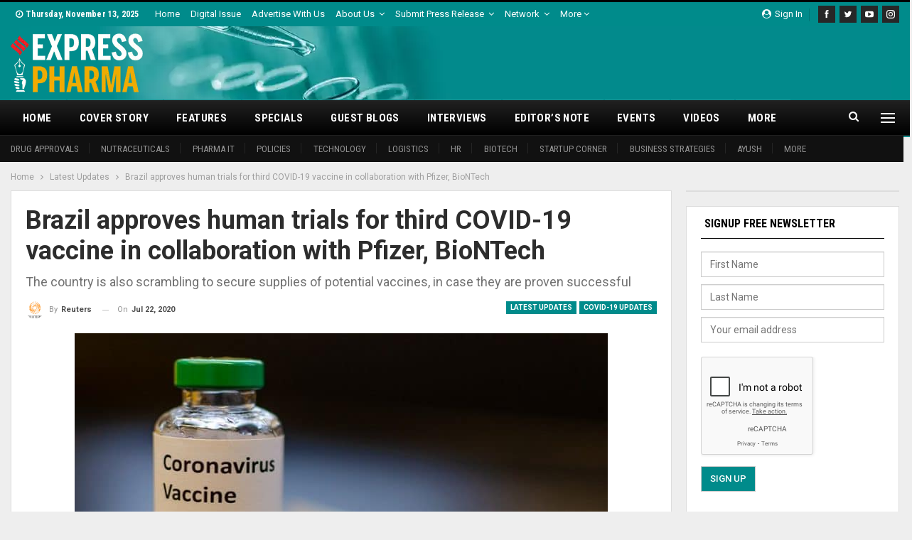

--- FILE ---
content_type: text/html; charset=UTF-8
request_url: https://www.expresspharma.in/brazil-approves-human-trials-for-third-covid-19-vaccine-in-collaboration-with-pfizer-biontech/
body_size: 28422
content:
	<!DOCTYPE html>
		<!--[if IE 8]>
	<html class="ie ie8" lang="en-US"> <![endif]-->
	<!--[if IE 9]>
	<html class="ie ie9" lang="en-US"> <![endif]-->
	<!--[if gt IE 9]><!-->
<html lang="en-US"> <!--<![endif]-->
	<head>
				<meta charset="UTF-8">
		<meta http-equiv="X-UA-Compatible" content="IE=edge">
		<meta name="viewport" content="width=device-width, initial-scale=1.0">
		<link rel="pingback" href="https://www.expresspharma.in/xmlrpc.php"/>

		<meta name='robots' content='index, follow, max-image-preview:large, max-snippet:-1, max-video-preview:-1' />
	<style>img:is([sizes="auto" i], [sizes^="auto," i]) { contain-intrinsic-size: 3000px 1500px }</style>
	
	<!-- This site is optimized with the Yoast SEO plugin v26.3 - https://yoast.com/wordpress/plugins/seo/ -->
	<title>Brazil approves human trials for third COVID-19 vaccine in collaboration with Pfizer, BioNTech - Express Pharma</title>
	<link rel="canonical" href="https://www.expresspharma.in/brazil-approves-human-trials-for-third-covid-19-vaccine-in-collaboration-with-pfizer-biontech/" />
	<meta property="og:locale" content="en_US" />
	<meta property="og:type" content="article" />
	<meta property="og:title" content="Brazil approves human trials for third COVID-19 vaccine in collaboration with Pfizer, BioNTech - Express Pharma" />
	<meta property="og:description" content="The country is also scrambling to secure supplies of potential vaccines, in case they are proven successful" />
	<meta property="og:url" content="https://www.expresspharma.in/brazil-approves-human-trials-for-third-covid-19-vaccine-in-collaboration-with-pfizer-biontech/" />
	<meta property="og:site_name" content="Express Pharma" />
	<meta property="article:publisher" content="https://www.facebook.com/ExpPharma" />
	<meta property="article:published_time" content="2020-07-22T08:00:49+00:00" />
	<meta property="og:image" content="https://cdn.expresspharma.in/wp-content/uploads/2020/06/23191502/vaccine-covid-19.jpg" />
	<meta property="og:image:width" content="888" />
	<meta property="og:image:height" content="450" />
	<meta property="og:image:type" content="image/jpeg" />
	<meta name="author" content="Reuters" />
	<meta name="twitter:card" content="summary_large_image" />
	<meta name="twitter:creator" content="@ExpPharma" />
	<meta name="twitter:site" content="@ExpPharma" />
	<meta name="twitter:label1" content="Written by" />
	<meta name="twitter:data1" content="Reuters" />
	<meta name="twitter:label2" content="Est. reading time" />
	<meta name="twitter:data2" content="1 minute" />
	<script type="application/ld+json" class="yoast-schema-graph">{"@context":"https://schema.org","@graph":[{"@type":"WebPage","@id":"https://www.expresspharma.in/brazil-approves-human-trials-for-third-covid-19-vaccine-in-collaboration-with-pfizer-biontech/","url":"https://www.expresspharma.in/brazil-approves-human-trials-for-third-covid-19-vaccine-in-collaboration-with-pfizer-biontech/","name":"Brazil approves human trials for third COVID-19 vaccine in collaboration with Pfizer, BioNTech - Express Pharma","isPartOf":{"@id":"https://www.expresspharma.in/#website"},"primaryImageOfPage":{"@id":"https://www.expresspharma.in/brazil-approves-human-trials-for-third-covid-19-vaccine-in-collaboration-with-pfizer-biontech/#primaryimage"},"image":{"@id":"https://www.expresspharma.in/brazil-approves-human-trials-for-third-covid-19-vaccine-in-collaboration-with-pfizer-biontech/#primaryimage"},"thumbnailUrl":"https://cdn.expresspharma.in/wp-content/uploads/2020/06/23191502/vaccine-covid-19.jpg","datePublished":"2020-07-22T08:00:49+00:00","author":{"@id":"https://www.expresspharma.in/#/schema/person/c6f028847872096cc89b72f50b559b43"},"breadcrumb":{"@id":"https://www.expresspharma.in/brazil-approves-human-trials-for-third-covid-19-vaccine-in-collaboration-with-pfizer-biontech/#breadcrumb"},"inLanguage":"en-US","potentialAction":{"@type":"ListenAction","target":"https://www.expresspharma.in/brazil-approves-human-trials-for-third-covid-19-vaccine-in-collaboration-with-pfizer-biontech/#podcast_player_422391","object":{"@id":"https://www.expresspharma.in/brazil-approves-human-trials-for-third-covid-19-vaccine-in-collaboration-with-pfizer-biontech/#/schema/podcast"}},"mainEntityOfPage":"https://www.expresspharma.in/brazil-approves-human-trials-for-third-covid-19-vaccine-in-collaboration-with-pfizer-biontech/#/schema/podcast"},{"@type":"ImageObject","inLanguage":"en-US","@id":"https://www.expresspharma.in/brazil-approves-human-trials-for-third-covid-19-vaccine-in-collaboration-with-pfizer-biontech/#primaryimage","url":"https://cdn.expresspharma.in/wp-content/uploads/2020/06/23191502/vaccine-covid-19.jpg","contentUrl":"https://cdn.expresspharma.in/wp-content/uploads/2020/06/23191502/vaccine-covid-19.jpg","width":888,"height":450,"caption":"Representational image"},{"@type":"BreadcrumbList","@id":"https://www.expresspharma.in/brazil-approves-human-trials-for-third-covid-19-vaccine-in-collaboration-with-pfizer-biontech/#breadcrumb","itemListElement":[{"@type":"ListItem","position":1,"name":"Home","item":"https://www.expresspharma.in/"},{"@type":"ListItem","position":2,"name":"Latest Updates","item":"https://www.expresspharma.in/amp/category/latest-updates/"},{"@type":"ListItem","position":3,"name":"Brazil approves human trials for third COVID-19 vaccine in collaboration with Pfizer, BioNTech"}]},{"@type":"WebSite","@id":"https://www.expresspharma.in/#website","url":"https://www.expresspharma.in/","name":"Express Pharma","description":"Express Pharma","potentialAction":[{"@type":"SearchAction","target":{"@type":"EntryPoint","urlTemplate":"https://www.expresspharma.in/?s={search_term_string}"},"query-input":{"@type":"PropertyValueSpecification","valueRequired":true,"valueName":"search_term_string"}}],"inLanguage":"en-US"},{"@type":"Person","@id":"https://www.expresspharma.in/#/schema/person/c6f028847872096cc89b72f50b559b43","name":"Reuters","image":{"@type":"ImageObject","inLanguage":"en-US","@id":"https://www.expresspharma.in/#/schema/person/image/","url":"https://secure.gravatar.com/avatar/2efa7110def8177a8edd639a255db93ba0c3bbc485f1a4fbc66fae28d0f8412d?s=96&d=mm&r=g","contentUrl":"https://secure.gravatar.com/avatar/2efa7110def8177a8edd639a255db93ba0c3bbc485f1a4fbc66fae28d0f8412d?s=96&d=mm&r=g","caption":"Reuters"},"url":"https://www.expresspharma.in/author/reuters/"}]}</script>
	<!-- / Yoast SEO plugin. -->


<script type='application/javascript'  id='pys-version-script'>console.log('PixelYourSite Free version 11.1.3');</script>
<link rel='dns-prefetch' href='//www.expresspharma.in' />
<link rel='dns-prefetch' href='//fonts.googleapis.com' />
<link rel="alternate" type="application/rss+xml" title="Express Pharma &raquo; Feed" href="https://www.expresspharma.in/feed/" />
<link rel="alternate" type="application/rss+xml" title="Express Pharma &raquo; Comments Feed" href="https://www.expresspharma.in/comments/feed/" />
<link rel="alternate" type="text/calendar" title="Express Pharma &raquo; iCal Feed" href="https://www.expresspharma.in/events/?ical=1" />
<link rel="alternate" type="application/rss+xml" title="Express Pharma &raquo; Brazil approves human trials for third COVID-19 vaccine in collaboration with Pfizer, BioNTech Comments Feed" href="https://www.expresspharma.in/brazil-approves-human-trials-for-third-covid-19-vaccine-in-collaboration-with-pfizer-biontech/feed/" />
<script type="text/javascript">
/* <![CDATA[ */
window._wpemojiSettings = {"baseUrl":"https:\/\/s.w.org\/images\/core\/emoji\/16.0.1\/72x72\/","ext":".png","svgUrl":"https:\/\/s.w.org\/images\/core\/emoji\/16.0.1\/svg\/","svgExt":".svg","source":{"concatemoji":"https:\/\/www.expresspharma.in\/wp-includes\/js\/wp-emoji-release.min.js?ver=6.8.3"}};
/*! This file is auto-generated */
!function(s,n){var o,i,e;function c(e){try{var t={supportTests:e,timestamp:(new Date).valueOf()};sessionStorage.setItem(o,JSON.stringify(t))}catch(e){}}function p(e,t,n){e.clearRect(0,0,e.canvas.width,e.canvas.height),e.fillText(t,0,0);var t=new Uint32Array(e.getImageData(0,0,e.canvas.width,e.canvas.height).data),a=(e.clearRect(0,0,e.canvas.width,e.canvas.height),e.fillText(n,0,0),new Uint32Array(e.getImageData(0,0,e.canvas.width,e.canvas.height).data));return t.every(function(e,t){return e===a[t]})}function u(e,t){e.clearRect(0,0,e.canvas.width,e.canvas.height),e.fillText(t,0,0);for(var n=e.getImageData(16,16,1,1),a=0;a<n.data.length;a++)if(0!==n.data[a])return!1;return!0}function f(e,t,n,a){switch(t){case"flag":return n(e,"\ud83c\udff3\ufe0f\u200d\u26a7\ufe0f","\ud83c\udff3\ufe0f\u200b\u26a7\ufe0f")?!1:!n(e,"\ud83c\udde8\ud83c\uddf6","\ud83c\udde8\u200b\ud83c\uddf6")&&!n(e,"\ud83c\udff4\udb40\udc67\udb40\udc62\udb40\udc65\udb40\udc6e\udb40\udc67\udb40\udc7f","\ud83c\udff4\u200b\udb40\udc67\u200b\udb40\udc62\u200b\udb40\udc65\u200b\udb40\udc6e\u200b\udb40\udc67\u200b\udb40\udc7f");case"emoji":return!a(e,"\ud83e\udedf")}return!1}function g(e,t,n,a){var r="undefined"!=typeof WorkerGlobalScope&&self instanceof WorkerGlobalScope?new OffscreenCanvas(300,150):s.createElement("canvas"),o=r.getContext("2d",{willReadFrequently:!0}),i=(o.textBaseline="top",o.font="600 32px Arial",{});return e.forEach(function(e){i[e]=t(o,e,n,a)}),i}function t(e){var t=s.createElement("script");t.src=e,t.defer=!0,s.head.appendChild(t)}"undefined"!=typeof Promise&&(o="wpEmojiSettingsSupports",i=["flag","emoji"],n.supports={everything:!0,everythingExceptFlag:!0},e=new Promise(function(e){s.addEventListener("DOMContentLoaded",e,{once:!0})}),new Promise(function(t){var n=function(){try{var e=JSON.parse(sessionStorage.getItem(o));if("object"==typeof e&&"number"==typeof e.timestamp&&(new Date).valueOf()<e.timestamp+604800&&"object"==typeof e.supportTests)return e.supportTests}catch(e){}return null}();if(!n){if("undefined"!=typeof Worker&&"undefined"!=typeof OffscreenCanvas&&"undefined"!=typeof URL&&URL.createObjectURL&&"undefined"!=typeof Blob)try{var e="postMessage("+g.toString()+"("+[JSON.stringify(i),f.toString(),p.toString(),u.toString()].join(",")+"));",a=new Blob([e],{type:"text/javascript"}),r=new Worker(URL.createObjectURL(a),{name:"wpTestEmojiSupports"});return void(r.onmessage=function(e){c(n=e.data),r.terminate(),t(n)})}catch(e){}c(n=g(i,f,p,u))}t(n)}).then(function(e){for(var t in e)n.supports[t]=e[t],n.supports.everything=n.supports.everything&&n.supports[t],"flag"!==t&&(n.supports.everythingExceptFlag=n.supports.everythingExceptFlag&&n.supports[t]);n.supports.everythingExceptFlag=n.supports.everythingExceptFlag&&!n.supports.flag,n.DOMReady=!1,n.readyCallback=function(){n.DOMReady=!0}}).then(function(){return e}).then(function(){var e;n.supports.everything||(n.readyCallback(),(e=n.source||{}).concatemoji?t(e.concatemoji):e.wpemoji&&e.twemoji&&(t(e.twemoji),t(e.wpemoji)))}))}((window,document),window._wpemojiSettings);
/* ]]> */
</script>
<style id='wp-emoji-styles-inline-css' type='text/css'>

	img.wp-smiley, img.emoji {
		display: inline !important;
		border: none !important;
		box-shadow: none !important;
		height: 1em !important;
		width: 1em !important;
		margin: 0 0.07em !important;
		vertical-align: -0.1em !important;
		background: none !important;
		padding: 0 !important;
	}
</style>
<link rel='stylesheet' id='wp-block-library-css' href='https://www.expresspharma.in/wp-includes/css/dist/block-library/style.min.css?ver=6.8.3' type='text/css' media='all' />
<style id='classic-theme-styles-inline-css' type='text/css'>
/*! This file is auto-generated */
.wp-block-button__link{color:#fff;background-color:#32373c;border-radius:9999px;box-shadow:none;text-decoration:none;padding:calc(.667em + 2px) calc(1.333em + 2px);font-size:1.125em}.wp-block-file__button{background:#32373c;color:#fff;text-decoration:none}
</style>
<style id='global-styles-inline-css' type='text/css'>
:root{--wp--preset--aspect-ratio--square: 1;--wp--preset--aspect-ratio--4-3: 4/3;--wp--preset--aspect-ratio--3-4: 3/4;--wp--preset--aspect-ratio--3-2: 3/2;--wp--preset--aspect-ratio--2-3: 2/3;--wp--preset--aspect-ratio--16-9: 16/9;--wp--preset--aspect-ratio--9-16: 9/16;--wp--preset--color--black: #000000;--wp--preset--color--cyan-bluish-gray: #abb8c3;--wp--preset--color--white: #ffffff;--wp--preset--color--pale-pink: #f78da7;--wp--preset--color--vivid-red: #cf2e2e;--wp--preset--color--luminous-vivid-orange: #ff6900;--wp--preset--color--luminous-vivid-amber: #fcb900;--wp--preset--color--light-green-cyan: #7bdcb5;--wp--preset--color--vivid-green-cyan: #00d084;--wp--preset--color--pale-cyan-blue: #8ed1fc;--wp--preset--color--vivid-cyan-blue: #0693e3;--wp--preset--color--vivid-purple: #9b51e0;--wp--preset--gradient--vivid-cyan-blue-to-vivid-purple: linear-gradient(135deg,rgba(6,147,227,1) 0%,rgb(155,81,224) 100%);--wp--preset--gradient--light-green-cyan-to-vivid-green-cyan: linear-gradient(135deg,rgb(122,220,180) 0%,rgb(0,208,130) 100%);--wp--preset--gradient--luminous-vivid-amber-to-luminous-vivid-orange: linear-gradient(135deg,rgba(252,185,0,1) 0%,rgba(255,105,0,1) 100%);--wp--preset--gradient--luminous-vivid-orange-to-vivid-red: linear-gradient(135deg,rgba(255,105,0,1) 0%,rgb(207,46,46) 100%);--wp--preset--gradient--very-light-gray-to-cyan-bluish-gray: linear-gradient(135deg,rgb(238,238,238) 0%,rgb(169,184,195) 100%);--wp--preset--gradient--cool-to-warm-spectrum: linear-gradient(135deg,rgb(74,234,220) 0%,rgb(151,120,209) 20%,rgb(207,42,186) 40%,rgb(238,44,130) 60%,rgb(251,105,98) 80%,rgb(254,248,76) 100%);--wp--preset--gradient--blush-light-purple: linear-gradient(135deg,rgb(255,206,236) 0%,rgb(152,150,240) 100%);--wp--preset--gradient--blush-bordeaux: linear-gradient(135deg,rgb(254,205,165) 0%,rgb(254,45,45) 50%,rgb(107,0,62) 100%);--wp--preset--gradient--luminous-dusk: linear-gradient(135deg,rgb(255,203,112) 0%,rgb(199,81,192) 50%,rgb(65,88,208) 100%);--wp--preset--gradient--pale-ocean: linear-gradient(135deg,rgb(255,245,203) 0%,rgb(182,227,212) 50%,rgb(51,167,181) 100%);--wp--preset--gradient--electric-grass: linear-gradient(135deg,rgb(202,248,128) 0%,rgb(113,206,126) 100%);--wp--preset--gradient--midnight: linear-gradient(135deg,rgb(2,3,129) 0%,rgb(40,116,252) 100%);--wp--preset--font-size--small: 13px;--wp--preset--font-size--medium: 20px;--wp--preset--font-size--large: 36px;--wp--preset--font-size--x-large: 42px;--wp--preset--spacing--20: 0.44rem;--wp--preset--spacing--30: 0.67rem;--wp--preset--spacing--40: 1rem;--wp--preset--spacing--50: 1.5rem;--wp--preset--spacing--60: 2.25rem;--wp--preset--spacing--70: 3.38rem;--wp--preset--spacing--80: 5.06rem;--wp--preset--shadow--natural: 6px 6px 9px rgba(0, 0, 0, 0.2);--wp--preset--shadow--deep: 12px 12px 50px rgba(0, 0, 0, 0.4);--wp--preset--shadow--sharp: 6px 6px 0px rgba(0, 0, 0, 0.2);--wp--preset--shadow--outlined: 6px 6px 0px -3px rgba(255, 255, 255, 1), 6px 6px rgba(0, 0, 0, 1);--wp--preset--shadow--crisp: 6px 6px 0px rgba(0, 0, 0, 1);}:where(.is-layout-flex){gap: 0.5em;}:where(.is-layout-grid){gap: 0.5em;}body .is-layout-flex{display: flex;}.is-layout-flex{flex-wrap: wrap;align-items: center;}.is-layout-flex > :is(*, div){margin: 0;}body .is-layout-grid{display: grid;}.is-layout-grid > :is(*, div){margin: 0;}:where(.wp-block-columns.is-layout-flex){gap: 2em;}:where(.wp-block-columns.is-layout-grid){gap: 2em;}:where(.wp-block-post-template.is-layout-flex){gap: 1.25em;}:where(.wp-block-post-template.is-layout-grid){gap: 1.25em;}.has-black-color{color: var(--wp--preset--color--black) !important;}.has-cyan-bluish-gray-color{color: var(--wp--preset--color--cyan-bluish-gray) !important;}.has-white-color{color: var(--wp--preset--color--white) !important;}.has-pale-pink-color{color: var(--wp--preset--color--pale-pink) !important;}.has-vivid-red-color{color: var(--wp--preset--color--vivid-red) !important;}.has-luminous-vivid-orange-color{color: var(--wp--preset--color--luminous-vivid-orange) !important;}.has-luminous-vivid-amber-color{color: var(--wp--preset--color--luminous-vivid-amber) !important;}.has-light-green-cyan-color{color: var(--wp--preset--color--light-green-cyan) !important;}.has-vivid-green-cyan-color{color: var(--wp--preset--color--vivid-green-cyan) !important;}.has-pale-cyan-blue-color{color: var(--wp--preset--color--pale-cyan-blue) !important;}.has-vivid-cyan-blue-color{color: var(--wp--preset--color--vivid-cyan-blue) !important;}.has-vivid-purple-color{color: var(--wp--preset--color--vivid-purple) !important;}.has-black-background-color{background-color: var(--wp--preset--color--black) !important;}.has-cyan-bluish-gray-background-color{background-color: var(--wp--preset--color--cyan-bluish-gray) !important;}.has-white-background-color{background-color: var(--wp--preset--color--white) !important;}.has-pale-pink-background-color{background-color: var(--wp--preset--color--pale-pink) !important;}.has-vivid-red-background-color{background-color: var(--wp--preset--color--vivid-red) !important;}.has-luminous-vivid-orange-background-color{background-color: var(--wp--preset--color--luminous-vivid-orange) !important;}.has-luminous-vivid-amber-background-color{background-color: var(--wp--preset--color--luminous-vivid-amber) !important;}.has-light-green-cyan-background-color{background-color: var(--wp--preset--color--light-green-cyan) !important;}.has-vivid-green-cyan-background-color{background-color: var(--wp--preset--color--vivid-green-cyan) !important;}.has-pale-cyan-blue-background-color{background-color: var(--wp--preset--color--pale-cyan-blue) !important;}.has-vivid-cyan-blue-background-color{background-color: var(--wp--preset--color--vivid-cyan-blue) !important;}.has-vivid-purple-background-color{background-color: var(--wp--preset--color--vivid-purple) !important;}.has-black-border-color{border-color: var(--wp--preset--color--black) !important;}.has-cyan-bluish-gray-border-color{border-color: var(--wp--preset--color--cyan-bluish-gray) !important;}.has-white-border-color{border-color: var(--wp--preset--color--white) !important;}.has-pale-pink-border-color{border-color: var(--wp--preset--color--pale-pink) !important;}.has-vivid-red-border-color{border-color: var(--wp--preset--color--vivid-red) !important;}.has-luminous-vivid-orange-border-color{border-color: var(--wp--preset--color--luminous-vivid-orange) !important;}.has-luminous-vivid-amber-border-color{border-color: var(--wp--preset--color--luminous-vivid-amber) !important;}.has-light-green-cyan-border-color{border-color: var(--wp--preset--color--light-green-cyan) !important;}.has-vivid-green-cyan-border-color{border-color: var(--wp--preset--color--vivid-green-cyan) !important;}.has-pale-cyan-blue-border-color{border-color: var(--wp--preset--color--pale-cyan-blue) !important;}.has-vivid-cyan-blue-border-color{border-color: var(--wp--preset--color--vivid-cyan-blue) !important;}.has-vivid-purple-border-color{border-color: var(--wp--preset--color--vivid-purple) !important;}.has-vivid-cyan-blue-to-vivid-purple-gradient-background{background: var(--wp--preset--gradient--vivid-cyan-blue-to-vivid-purple) !important;}.has-light-green-cyan-to-vivid-green-cyan-gradient-background{background: var(--wp--preset--gradient--light-green-cyan-to-vivid-green-cyan) !important;}.has-luminous-vivid-amber-to-luminous-vivid-orange-gradient-background{background: var(--wp--preset--gradient--luminous-vivid-amber-to-luminous-vivid-orange) !important;}.has-luminous-vivid-orange-to-vivid-red-gradient-background{background: var(--wp--preset--gradient--luminous-vivid-orange-to-vivid-red) !important;}.has-very-light-gray-to-cyan-bluish-gray-gradient-background{background: var(--wp--preset--gradient--very-light-gray-to-cyan-bluish-gray) !important;}.has-cool-to-warm-spectrum-gradient-background{background: var(--wp--preset--gradient--cool-to-warm-spectrum) !important;}.has-blush-light-purple-gradient-background{background: var(--wp--preset--gradient--blush-light-purple) !important;}.has-blush-bordeaux-gradient-background{background: var(--wp--preset--gradient--blush-bordeaux) !important;}.has-luminous-dusk-gradient-background{background: var(--wp--preset--gradient--luminous-dusk) !important;}.has-pale-ocean-gradient-background{background: var(--wp--preset--gradient--pale-ocean) !important;}.has-electric-grass-gradient-background{background: var(--wp--preset--gradient--electric-grass) !important;}.has-midnight-gradient-background{background: var(--wp--preset--gradient--midnight) !important;}.has-small-font-size{font-size: var(--wp--preset--font-size--small) !important;}.has-medium-font-size{font-size: var(--wp--preset--font-size--medium) !important;}.has-large-font-size{font-size: var(--wp--preset--font-size--large) !important;}.has-x-large-font-size{font-size: var(--wp--preset--font-size--x-large) !important;}
:where(.wp-block-post-template.is-layout-flex){gap: 1.25em;}:where(.wp-block-post-template.is-layout-grid){gap: 1.25em;}
:where(.wp-block-columns.is-layout-flex){gap: 2em;}:where(.wp-block-columns.is-layout-grid){gap: 2em;}
:root :where(.wp-block-pullquote){font-size: 1.5em;line-height: 1.6;}
</style>
<link rel='stylesheet' id='contact-form-7-css' href='https://www.expresspharma.in/wp-content/plugins/contact-form-7/includes/css/styles.css?ver=6.1.3' type='text/css' media='all' />
<link rel='stylesheet' id='wpcf7-redirect-script-frontend-css' href='https://www.expresspharma.in/wp-content/plugins/wpcf7-redirect/build/assets/frontend-script.css?ver=2c532d7e2be36f6af233' type='text/css' media='all' />
<link rel='stylesheet' id='publisher-child-css' href='https://www.expresspharma.in/wp-content/themes/publisher-child/style.css?ver=1.0.0' type='text/css' media='all' />
<link rel='stylesheet' id='better-framework-main-fonts-css' href='https://fonts.googleapis.com/css?family=Roboto:400,700,500,400italic%7CRoboto+Condensed:700,400&#038;display=swap' type='text/css' media='all' />
<script type="text/javascript" src="https://www.expresspharma.in/wp-includes/js/jquery/jquery.min.js?ver=3.7.1" id="jquery-core-js"></script>
<script type="text/javascript" src="https://www.expresspharma.in/wp-includes/js/jquery/jquery-migrate.min.js?ver=3.4.1" id="jquery-migrate-js"></script>
<script type="text/javascript" src="https://www.expresspharma.in/wp-content/plugins/pixelyoursite/dist/scripts/jquery.bind-first-0.2.3.min.js?ver=6.8.3" id="jquery-bind-first-js"></script>
<script type="text/javascript" src="https://www.expresspharma.in/wp-content/plugins/pixelyoursite/dist/scripts/js.cookie-2.1.3.min.js?ver=2.1.3" id="js-cookie-pys-js"></script>
<script type="text/javascript" src="https://www.expresspharma.in/wp-content/plugins/pixelyoursite/dist/scripts/tld.min.js?ver=2.3.1" id="js-tld-js"></script>
<script type="text/javascript" id="pys-js-extra">
/* <![CDATA[ */
var pysOptions = {"staticEvents":{"facebook":{"custom_event":[{"delay":"","type":"static","custom_event_post_id":417957,"name":"ViewContent","pixelIds":["1538314282974373"],"eventID":"b54d9d56-6d91-4389-adb9-50ccaa9cf127","params":{"page_title":"Brazil approves human trials for third COVID-19 vaccine in collaboration with Pfizer, BioNTech","post_type":"post","post_id":422391,"plugin":"PixelYourSite","user_role":"guest","event_url":"www.expresspharma.in\/brazil-approves-human-trials-for-third-covid-19-vaccine-in-collaboration-with-pfizer-biontech\/"},"e_id":"custom_event","ids":[],"hasTimeWindow":false,"timeWindow":0,"woo_order":"","edd_order":""}],"init_event":[{"delay":0,"type":"static","ajaxFire":false,"name":"PageView","pixelIds":["1538314282974373"],"eventID":"c1fc8156-335c-418f-af4e-a5e8187c2155","params":{"post_category":"COVID-19 Updates, Latest Updates","page_title":"Brazil approves human trials for third COVID-19 vaccine in collaboration with Pfizer, BioNTech","post_type":"post","post_id":422391,"plugin":"PixelYourSite","user_role":"guest","event_url":"www.expresspharma.in\/brazil-approves-human-trials-for-third-covid-19-vaccine-in-collaboration-with-pfizer-biontech\/"},"e_id":"init_event","ids":[],"hasTimeWindow":false,"timeWindow":0,"woo_order":"","edd_order":""}]}},"dynamicEvents":[],"triggerEvents":[],"triggerEventTypes":[],"facebook":{"pixelIds":["1538314282974373"],"advancedMatching":[],"advancedMatchingEnabled":false,"removeMetadata":false,"wooVariableAsSimple":false,"serverApiEnabled":false,"wooCRSendFromServer":false,"send_external_id":null,"enabled_medical":false,"do_not_track_medical_param":["event_url","post_title","page_title","landing_page","content_name","categories","category_name","tags"],"meta_ldu":false},"debug":"","siteUrl":"https:\/\/www.expresspharma.in","ajaxUrl":"https:\/\/www.expresspharma.in\/wp-admin\/admin-ajax.php","ajax_event":"f9f67c2346","enable_remove_download_url_param":"1","cookie_duration":"7","last_visit_duration":"60","enable_success_send_form":"","ajaxForServerEvent":"1","ajaxForServerStaticEvent":"1","useSendBeacon":"1","send_external_id":"1","external_id_expire":"180","track_cookie_for_subdomains":"1","google_consent_mode":"1","gdpr":{"ajax_enabled":false,"all_disabled_by_api":false,"facebook_disabled_by_api":false,"analytics_disabled_by_api":false,"google_ads_disabled_by_api":false,"pinterest_disabled_by_api":false,"bing_disabled_by_api":false,"externalID_disabled_by_api":false,"facebook_prior_consent_enabled":true,"analytics_prior_consent_enabled":true,"google_ads_prior_consent_enabled":null,"pinterest_prior_consent_enabled":true,"bing_prior_consent_enabled":true,"cookiebot_integration_enabled":false,"cookiebot_facebook_consent_category":"marketing","cookiebot_analytics_consent_category":"statistics","cookiebot_tiktok_consent_category":"marketing","cookiebot_google_ads_consent_category":"marketing","cookiebot_pinterest_consent_category":"marketing","cookiebot_bing_consent_category":"marketing","consent_magic_integration_enabled":false,"real_cookie_banner_integration_enabled":false,"cookie_notice_integration_enabled":false,"cookie_law_info_integration_enabled":false,"analytics_storage":{"enabled":true,"value":"granted","filter":false},"ad_storage":{"enabled":true,"value":"granted","filter":false},"ad_user_data":{"enabled":true,"value":"granted","filter":false},"ad_personalization":{"enabled":true,"value":"granted","filter":false}},"cookie":{"disabled_all_cookie":false,"disabled_start_session_cookie":false,"disabled_advanced_form_data_cookie":false,"disabled_landing_page_cookie":false,"disabled_first_visit_cookie":false,"disabled_trafficsource_cookie":false,"disabled_utmTerms_cookie":false,"disabled_utmId_cookie":false},"tracking_analytics":{"TrafficSource":"direct","TrafficLanding":"undefined","TrafficUtms":[],"TrafficUtmsId":[]},"GATags":{"ga_datalayer_type":"default","ga_datalayer_name":"dataLayerPYS"},"woo":{"enabled":false},"edd":{"enabled":false},"cache_bypass":"1762975187"};
/* ]]> */
</script>
<script type="text/javascript" src="https://www.expresspharma.in/wp-content/plugins/pixelyoursite/dist/scripts/public.js?ver=11.1.3" id="pys-js"></script>
<!--[if lt IE 9]>
<script type="text/javascript" src="https://www.expresspharma.in/wp-content/themes/publisher/includes/libs/better-framework/assets/js/html5shiv.min.js?ver=3.15.0" id="bf-html5shiv-js"></script>
<![endif]-->
<!--[if lt IE 9]>
<script type="text/javascript" src="https://www.expresspharma.in/wp-content/themes/publisher/includes/libs/better-framework/assets/js/respond.min.js?ver=3.15.0" id="bf-respond-js"></script>
<![endif]-->
<link rel="https://api.w.org/" href="https://www.expresspharma.in/wp-json/" /><link rel="alternate" title="JSON" type="application/json" href="https://www.expresspharma.in/wp-json/wp/v2/posts/422391" /><link rel="EditURI" type="application/rsd+xml" title="RSD" href="https://www.expresspharma.in/xmlrpc.php?rsd" />
<meta name="generator" content="WordPress 6.8.3" />
<meta name="generator" content="Seriously Simple Podcasting 3.14.0" />
<link rel='shortlink' href='https://www.expresspharma.in/?p=422391' />
<link rel="alternate" title="oEmbed (JSON)" type="application/json+oembed" href="https://www.expresspharma.in/wp-json/oembed/1.0/embed?url=https%3A%2F%2Fwww.expresspharma.in%2Fbrazil-approves-human-trials-for-third-covid-19-vaccine-in-collaboration-with-pfizer-biontech%2F" />
<link rel="alternate" title="oEmbed (XML)" type="text/xml+oembed" href="https://www.expresspharma.in/wp-json/oembed/1.0/embed?url=https%3A%2F%2Fwww.expresspharma.in%2Fbrazil-approves-human-trials-for-third-covid-19-vaccine-in-collaboration-with-pfizer-biontech%2F&#038;format=xml" />
			<link rel="amphtml" href="https://www.expresspharma.in/amp/brazil-approves-human-trials-for-third-covid-19-vaccine-in-collaboration-with-pfizer-biontech/"/>
			  <script src="https://cdn.onesignal.com/sdks/web/v16/OneSignalSDK.page.js" defer></script>
  <script>
          window.OneSignalDeferred = window.OneSignalDeferred || [];
          OneSignalDeferred.push(async function(OneSignal) {
            await OneSignal.init({
              appId: "18e1f1ee-d21f-4ef1-897c-3463b4293aae",
              serviceWorkerOverrideForTypical: true,
              path: "https://www.expresspharma.in/wp-content/plugins/onesignal-free-web-push-notifications/sdk_files/",
              serviceWorkerParam: { scope: "/wp-content/plugins/onesignal-free-web-push-notifications/sdk_files/push/onesignal/" },
              serviceWorkerPath: "OneSignalSDKWorker.js",
            });
          });

          // Unregister the legacy OneSignal service worker to prevent scope conflicts
          if (navigator.serviceWorker) {
            navigator.serviceWorker.getRegistrations().then((registrations) => {
              // Iterate through all registered service workers
              registrations.forEach((registration) => {
                // Check the script URL to identify the specific service worker
                if (registration.active && registration.active.scriptURL.includes('OneSignalSDKWorker.js.php')) {
                  // Unregister the service worker
                  registration.unregister().then((success) => {
                    if (success) {
                      console.log('OneSignalSW: Successfully unregistered:', registration.active.scriptURL);
                    } else {
                      console.log('OneSignalSW: Failed to unregister:', registration.active.scriptURL);
                    }
                  });
                }
              });
            }).catch((error) => {
              console.error('Error fetching service worker registrations:', error);
            });
        }
        </script>

<link rel="alternate" type="application/rss+xml" title="Podcast RSS feed" href="https://www.expresspharma.in/feed/podcast" />

<meta name="tec-api-version" content="v1"><meta name="tec-api-origin" content="https://www.expresspharma.in"><link rel="alternate" href="https://www.expresspharma.in/wp-json/tribe/events/v1/" /><!-- Mailchimp Connected site code -->
<!-- <script id="mcjs">
!function(c,h,i,m,p){m=c.createElement(h),p=c.getElementsByTagName(h)[0],m.async=1,m.src=i,p.parentNode.insertBefore(m,p)}(document,"script","https://chimpstatic.com/mcjs-connected/js/users/78d5deb7c96a34c34c919fdad/23bf01b1b6823afea9b75fc21.js");
</script> -->

<!-- EP-Stayon-728x90 [javascript] -->

<!-- Global site tag (gtag.js) - Google Analytics -->
<script async src="https://www.googletagmanager.com/gtag/js?id=UA-28525040-22"></script>
<script>
  window.dataLayer = window.dataLayer || [];
  function gtag(){dataLayer.push(arguments);}
  gtag('js', new Date());

  gtag('config', 'UA-28525040-22');
</script>
<!-- Google tag (gtag.js) -->
<script async src="https://www.googletagmanager.com/gtag/js?id=G-5K8SEQS3P1"></script>
<script>
  window.dataLayer = window.dataLayer || [];
  function gtag(){dataLayer.push(arguments);}
  gtag('js', new Date());

  gtag('config', 'G-5K8SEQS3P1');
</script>

<!-- Stayon Ads 728x90 -->
<script src="https://cdn.onesignal.com/sdks/web/v16/OneSignalSDK.page.js" defer></script>
<script>
  window.OneSignalDeferred = window.OneSignalDeferred || [];
  OneSignalDeferred.push(async function(OneSignal) {
    await OneSignal.init({
      appId: "18e1f1ee-d21f-4ef1-897c-3463b4293aae",
    });
  });
</script>			<link rel="shortcut icon" href="https://cdn.expresspharma.in/wp-content/uploads/2019/06/21051114/favicon-20190621011045937.ico">			<link rel="apple-touch-icon" href="https://cdn.expresspharma.in/wp-content/uploads/2025/09/19131632/EP_Favicon_57x57.png">			<link rel="apple-touch-icon" sizes="114x114" href="https://cdn.expresspharma.in/wp-content/uploads/2025/09/19131631/EP_Favicon_114x114.png">			<link rel="apple-touch-icon" sizes="72x72" href="https://cdn.expresspharma.in/wp-content/uploads/2025/09/19131626/EP_Favicon_72x72.png">			<link rel="apple-touch-icon" sizes="144x144" href="https://cdn.expresspharma.in/wp-content/uploads/2025/09/19131629/EP_Favicon_144x144.png"><meta name="generator" content="Powered by WPBakery Page Builder - drag and drop page builder for WordPress."/>
<script type="application/ld+json">{
    "@context": "http://schema.org/",
    "@type": "Organization",
    "@id": "#organization",
    "logo": {
        "@type": "ImageObject",
        "url": "https://cdn.expresspharma.in/wp-content/uploads/2021/07/30183502/eplogo-1.webp"
    },
    "url": "https://www.expresspharma.in/",
    "name": "Express Pharma",
    "description": "Express Pharma"
}</script>
<script type="application/ld+json">{
    "@context": "http://schema.org/",
    "@type": "WebSite",
    "name": "Express Pharma",
    "alternateName": "Express Pharma",
    "url": "https://www.expresspharma.in/"
}</script>
<script type="application/ld+json">{
    "@context": "http://schema.org/",
    "@type": "BlogPosting",
    "headline": "Brazil approves human trials for third COVID-19 vaccine in collaboration with Pfizer, BioNTech",
    "description": "The country is also scrambling to secure supplies of potential vaccines, in case they are proven successful",
    "datePublished": "2020-07-22",
    "dateModified": "2020-07-22",
    "author": {
        "@type": "Person",
        "@id": "#person-Reuters",
        "name": "Reuters"
    },
    "image": "https://cdn.expresspharma.in/wp-content/uploads/2020/06/23191502/vaccine-covid-19.jpg",
    "interactionStatistic": [
        {
            "@type": "InteractionCounter",
            "interactionType": "http://schema.org/CommentAction",
            "userInteractionCount": "0"
        }
    ],
    "publisher": {
        "@id": "#organization"
    },
    "mainEntityOfPage": "https://www.expresspharma.in/brazil-approves-human-trials-for-third-covid-19-vaccine-in-collaboration-with-pfizer-biontech/"
}</script>
<link rel='stylesheet' id='bf-minifed-css-1' href='https://www.expresspharma.in/wp-content/bs-booster-cache/5bb400890ecfa518da2d270767277a64.css' type='text/css' media='all' />
<link rel='stylesheet' id='7.11.0-1762918794' href='https://www.expresspharma.in/wp-content/bs-booster-cache/81f71b29c36b0ba0476dca70f42f174e.css' type='text/css' media='all' />

<!-- BetterFramework Head Inline CSS -->
<style>
.section-heading.sh-t3 .main-link:first-child:last-child .h-text {
    color: #000000 !important;
}
.site-header.header-style-2 .menu .menu-item-mega-link-list .mega-menu li a {
    color: #949494 !important;
}
.site-header.header-style-2 .header-inner {
    padding: 10px 0;
}
.site-footer .widget.widget_bs-about .about-text {
    color: #fff;
}
 input[type="submit"] {
    background-color: #fff;	
    color:#555;
    border: 1px solid #ccc;
}
.section-heading.sh-t1 .h-text {
    color: #fff;
}
.footer-widgets.dark-text .widget{
 color:#000;
}
.bscb-12621.bscb-12621 .section-heading.sh-t3 .main-link:first-child:last-child .h-text{
    color: #ffffff !important;
}
.section-heading.sh-t3.sh-s1 .h-text {
    padding: 0 5px 0 5px;
    font-weight: bold;
}
.bscb-91559.bscb-91559 .section-heading.sh-t3 .main-link:first-child:last-child .h-text{
color: #ffffff !important;
}

/* remove padding of Sidebar Banner Ad */
.sidebar_banner{
  padding: 0 !important;
}

.top{
 padding-top: 30px;
}

input[type="submit"] {
    color: #fff !important;
}

.post-meta.single-post-meta .post-author-name{
    max-width: 100% !important;
}

.spanClass{
    font-family: tahoma,arial,helvetica,sans-serif; font-size: x-small;
}
.mega-menu.mega-type-link-list .mega-links>li .sub-menu{
    width: 200px;
    display: none !important;
}
.mega-menu.mega-type-link-list .mega-links li:hover>.sub-menu{
     display: block !important;
}
@media only screen and (max-width: 768px) {

#ab-modal{
    width: 480px !important;
}
}
.vc_custom_1650268320589{
    width: 715px !important;
    margin-left: 0px !important;
}

/*This css using for slideshow images in article id: 447446*/
/* Slideshow container */
.slideshow-container {
  max-width: 1000px;
  position: relative;
  margin: auto;
}

/* Fading animation */
.fade {
  animation-name: fade;
  animation-duration: 1.5s;
}

@keyframes fade {
  from {opacity: .4} 
  to {opacity: 1}
}
/*Above css using for slideshow images in article id: 447446*/

</style>
<!-- /BetterFramework Head Inline CSS-->
		<style type="text/css" id="wp-custom-css">
			.footer-widgets.light-text .widget a{
 color: #828282;
 font-size: 15px;
}


		</style>
		<noscript><style> .wpb_animate_when_almost_visible { opacity: 1; }</style></noscript>	</head>

<body class="wp-singular post-template-default single single-post postid-422391 single-format-standard wp-theme-publisher wp-child-theme-publisher-child tribe-no-js page-template-publisher-child-theme bs-theme bs-publisher bs-publisher-world-news active-light-box active-top-line ltr close-rh page-layout-2-col page-layout-2-col-right full-width active-sticky-sidebar main-menu-sticky-smart main-menu-full-width active-ajax-search single-cat-28047 single-prim-cat-3 single-cat-3  bs-show-ha bs-show-ha-b wpb-js-composer js-comp-ver-6.7.0 vc_responsive bs-ll-d" dir="ltr">
<div class="off-canvas-overlay"></div>
<div class="off-canvas-container left skin-white">
	<div class="off-canvas-inner">
		<span class="canvas-close"><i></i></span>
					<div class="off-canvas-header">
								<div class="site-description">Express Pharma</div>
			</div>
						<nav class="off-canvas-menu">
				<ul class="menu bsm-pure clearfix">
					<li id="menu-item-412131" class="menu-item menu-item-type-post_type menu-item-object-page menu-item-home menu-item-has-children better-anim-fade menu-item-412131"><a href="https://www.expresspharma.in/">Home</a>
<ul class="sub-menu">
	<li id="menu-item-412150" class="menu-item menu-item-type-taxonomy menu-item-object-category menu-term-5415 better-anim-fade menu-item-412150"><a href="https://www.expresspharma.in/category/drug-approvals/">Drug approvals</a></li>
	<li id="menu-item-421398" class="menu-item menu-item-type-taxonomy menu-item-object-category menu-term-42409 better-anim-fade menu-item-421398"><a href="https://www.expresspharma.in/category/nutraceuticals/">Nutraceuticals</a></li>
	<li id="menu-item-443720" class="menu-item menu-item-type-taxonomy menu-item-object-category menu-term-71750 better-anim-fade menu-item-443720"><a href="https://www.expresspharma.in/category/pharma-it/">Pharma IT</a></li>
	<li id="menu-item-412144" class="menu-item menu-item-type-taxonomy menu-item-object-category menu-term-5417 better-anim-fade menu-item-412144"><a href="https://www.expresspharma.in/category/regulations-policies/">Policies</a></li>
	<li id="menu-item-412145" class="menu-item menu-item-type-taxonomy menu-item-object-category menu-term-5418 better-anim-fade menu-item-412145"><a href="https://www.expresspharma.in/category/technology/">Technology</a></li>
	<li id="menu-item-412142" class="menu-item menu-item-type-taxonomy menu-item-object-category menu-term-716 better-anim-fade menu-item-412142"><a href="https://www.expresspharma.in/category/pharma-logistics/">Logistics</a></li>
	<li id="menu-item-412151" class="menu-item menu-item-type-taxonomy menu-item-object-category menu-term-5423 better-anim-fade menu-item-412151"><a href="https://www.expresspharma.in/category/hr/">HR</a></li>
	<li id="menu-item-412148" class="menu-item menu-item-type-taxonomy menu-item-object-category menu-term-5424 better-anim-fade menu-item-412148"><a href="https://www.expresspharma.in/category/biotech/">Biotech</a></li>
	<li id="menu-item-417857" class="menu-item menu-item-type-taxonomy menu-item-object-category menu-term-24393 better-anim-fade menu-item-417857"><a href="https://www.expresspharma.in/category/startup-corner/">Startup Corner</a></li>
	<li id="menu-item-417856" class="menu-item menu-item-type-taxonomy menu-item-object-category menu-term-5420 better-anim-fade menu-item-417856"><a href="https://www.expresspharma.in/category/business-strategies/">Business Strategies</a></li>
	<li id="menu-item-412147" class="menu-item menu-item-type-taxonomy menu-item-object-category menu-term-5421 better-anim-fade menu-item-412147"><a href="https://www.expresspharma.in/category/ayush/">AYUSH</a></li>
	<li id="menu-item-417853" class="menu-item menu-item-type-custom menu-item-object-custom menu-item-has-children better-anim-fade menu-item-417853"><a>More</a>
	<ul class="sub-menu">
		<li id="menu-item-412149" class="menu-item menu-item-type-taxonomy menu-item-object-category menu-term-5416 better-anim-fade menu-item-412149"><a href="https://www.expresspharma.in/category/deals/">Deals</a></li>
		<li id="menu-item-412141" class="menu-item menu-item-type-taxonomy menu-item-object-category menu-term-66 better-anim-fade menu-item-412141"><a href="https://www.expresspharma.in/category/research/">Research</a></li>
		<li id="menu-item-412146" class="menu-item menu-item-type-taxonomy menu-item-object-category menu-term-5419 better-anim-fade menu-item-412146"><a href="https://www.expresspharma.in/category/thought-leadership/">Leadership</a></li>
		<li id="menu-item-412143" class="menu-item menu-item-type-taxonomy menu-item-object-category menu-term-5252 better-anim-fade menu-item-412143"><a href="https://www.expresspharma.in/category/infrastructure/">Infrastructure</a></li>
		<li id="menu-item-412152" class="menu-item menu-item-type-taxonomy menu-item-object-category menu-term-5422 better-anim-fade menu-item-412152"><a href="https://www.expresspharma.in/category/marketing/">Marketing</a></li>
	</ul>
</li>
</ul>
</li>
<li id="menu-item-412093" class="menu-item menu-item-type-taxonomy menu-item-object-category menu-term-55 better-anim-fade menu-item-412093"><a href="https://www.expresspharma.in/category/cover-story/">Cover Story</a></li>
<li id="menu-item-412138" class="menu-item menu-item-type-taxonomy menu-item-object-category menu-term-5234 better-anim-fade menu-item-412138"><a href="https://www.expresspharma.in/category/features/">Features</a></li>
<li id="menu-item-412092" class="menu-item menu-item-type-custom menu-item-object-custom menu-item-has-children better-anim-fade menu-item-412092"><a href="#">Specials</a>
<ul class="sub-menu">
	<li id="menu-item-416991" class="menu-item menu-item-type-taxonomy menu-item-object-category menu-term-21082 better-anim-fade menu-item-416991"><a href="https://www.expresspharma.in/category/pharma-outlook-2020/">Pharma Outlook 2020</a></li>
	<li id="menu-item-412101" class="menu-item menu-item-type-taxonomy menu-item-object-category menu-term-514 better-anim-fade menu-item-412101"><a href="https://www.expresspharma.in/category/packaging-special/">Packaging Special</a></li>
	<li id="menu-item-412102" class="menu-item menu-item-type-taxonomy menu-item-object-category menu-term-216 better-anim-fade menu-item-412102"><a href="https://www.expresspharma.in/category/pharma-technology-review/">Pharma Technology Review</a></li>
	<li id="menu-item-412103" class="menu-item menu-item-type-taxonomy menu-item-object-category menu-term-250 better-anim-fade menu-item-412103"><a href="https://www.expresspharma.in/category/cphi-india/">CPHI India</a></li>
	<li id="menu-item-412104" class="menu-item menu-item-type-taxonomy menu-item-object-category menu-term-292 better-anim-fade menu-item-412104"><a href="https://www.expresspharma.in/category/p-mec-india/">P Mec India</a></li>
	<li id="menu-item-412105" class="menu-item menu-item-type-taxonomy menu-item-object-category menu-term-4598 better-anim-fade menu-item-412105"><a href="https://www.expresspharma.in/category/ipc/">IPC</a></li>
	<li id="menu-item-412106" class="menu-item menu-item-type-taxonomy menu-item-object-category menu-term-71 better-anim-fade menu-item-412106"><a href="https://www.expresspharma.in/category/lab-next/">Lab Next</a></li>
	<li id="menu-item-412107" class="menu-item menu-item-type-taxonomy menu-item-object-category menu-term-524 better-anim-fade menu-item-412107"><a href="https://www.expresspharma.in/category/west-bengal-pharma-review/">West Bengal Pharma Review</a></li>
	<li id="menu-item-412108" class="menu-item menu-item-type-taxonomy menu-item-object-category menu-term-716 better-anim-fade menu-item-412108"><a href="https://www.expresspharma.in/category/pharma-logistics/">Logistics</a></li>
	<li id="menu-item-412109" class="menu-item menu-item-type-taxonomy menu-item-object-category menu-term-3980 better-anim-fade menu-item-412109"><a href="https://www.expresspharma.in/category/cleanroom/">CLEANROOM</a></li>
	<li id="menu-item-412110" class="menu-item menu-item-type-taxonomy menu-item-object-category menu-term-4987 better-anim-fade menu-item-412110"><a href="https://www.expresspharma.in/category/pharma-proandpack-expo/">Pharma ProandPack Expo</a></li>
	<li id="menu-item-412111" class="menu-item menu-item-type-taxonomy menu-item-object-category menu-term-5007 better-anim-fade menu-item-412111"><a href="https://www.expresspharma.in/category/baddi-special/">Baddi Special</a></li>
	<li id="menu-item-412112" class="menu-item menu-item-type-taxonomy menu-item-object-category menu-term-5252 better-anim-fade menu-item-412112"><a href="https://www.expresspharma.in/category/infrastructure/">Infrastructure</a></li>
	<li id="menu-item-412113" class="menu-item menu-item-type-taxonomy menu-item-object-category menu-term-250 better-anim-fade menu-item-412113"><a href="https://www.expresspharma.in/category/cphi-india/">CPHI India</a></li>
</ul>
</li>
<li id="menu-item-412095" class="menu-item menu-item-type-taxonomy menu-item-object-category menu-term-5310 better-anim-fade menu-item-412095"><a href="https://www.expresspharma.in/category/guest-blogs/">Guest Blogs</a></li>
<li id="menu-item-412139" class="menu-item menu-item-type-taxonomy menu-item-object-category menu-term-5412 better-anim-fade menu-item-412139"><a href="https://www.expresspharma.in/category/interviews/">Interviews</a></li>
<li id="menu-item-412096" class="menu-item menu-item-type-taxonomy menu-item-object-category menu-term-4 better-anim-fade menu-item-412096"><a href="https://www.expresspharma.in/category/editors-note/">Editor&#8217;s note</a></li>
<li id="menu-item-412097" class="menu-item menu-item-type-taxonomy menu-item-object-category menu-item-has-children menu-term-223 better-anim-fade menu-item-412097"><a href="https://www.expresspharma.in/category/events/">Events</a>
<ul class="sub-menu">
	<li id="menu-item-424445" class="menu-item menu-item-type-custom menu-item-object-custom better-anim-fade menu-item-424445"><a href="https://www.expresspharma.in/events/">Upcoming Events</a></li>
	<li id="menu-item-439535" class="menu-item menu-item-type-taxonomy menu-item-object-category menu-term-70352 better-anim-fade menu-item-439535"><a href="https://www.expresspharma.in/category/events/event-listings/">Event Listings</a></li>
</ul>
</li>
<li id="menu-item-412098" class="menu-item menu-item-type-taxonomy menu-item-object-category menu-item-has-children menu-term-98 better-anim-fade menu-item-412098"><a href="https://www.expresspharma.in/category/pharma-videos/">Videos</a>
<ul class="sub-menu">
	<li id="menu-item-428868" class="menu-item menu-item-type-taxonomy menu-item-object-category menu-item-has-children menu-term-66578 better-anim-fade menu-item-428868"><a href="https://www.expresspharma.in/category/pharma-videos/event-videos/">Event Videos</a>
	<ul class="sub-menu">
		<li id="menu-item-436351" class="menu-item menu-item-type-taxonomy menu-item-object-category menu-term-69319 better-anim-fade menu-item-436351"><a href="https://www.expresspharma.in/category/pharma-videos/event-videos/adl-conclave/">ADL Conclave</a></li>
		<li id="menu-item-455449" class="menu-item menu-item-type-taxonomy menu-item-object-category menu-term-78464 better-anim-fade menu-item-455449"><a href="https://www.expresspharma.in/category/pharma-videos/event-videos/bli-conclave/">BLI Conclave</a></li>
		<li id="menu-item-455647" class="menu-item menu-item-type-taxonomy menu-item-object-category menu-term-78559 better-anim-fade menu-item-455647"><a href="https://www.expresspharma.in/category/pharma-videos/event-videos/injectable-innovations-conclave/">Injectable Innovations Conclave</a></li>
		<li id="menu-item-434138" class="menu-item menu-item-type-taxonomy menu-item-object-category menu-term-68652 better-anim-fade menu-item-434138"><a href="https://www.expresspharma.in/category/pharma-videos/event-videos/fdd-conclave/">FDD Conclave</a></li>
		<li id="menu-item-428869" class="menu-item menu-item-type-taxonomy menu-item-object-category menu-term-66579 better-anim-fade menu-item-428869"><a href="https://www.expresspharma.in/category/pharma-videos/event-videos/ppl-conclave/">PPL Conclave</a></li>
		<li id="menu-item-448253" class="menu-item menu-item-type-taxonomy menu-item-object-category menu-term-73953 better-anim-fade menu-item-448253"><a href="https://www.expresspharma.in/category/pharma-videos/event-videos/pharma-mdscm/">Pharma &amp; Med Devices Supply Chain Conclave</a></li>
		<li id="menu-item-452556" class="menu-item menu-item-type-taxonomy menu-item-object-category menu-term-76546 better-anim-fade menu-item-452556"><a href="https://www.expresspharma.in/category/pharma-videos/pli-conclave/">PLI Conclave</a></li>
		<li id="menu-item-450753" class="menu-item menu-item-type-custom menu-item-object-custom menu-item-has-children better-anim-fade menu-item-450753"><a href="https://www.expresspharma.in/category/pharma-videos/event-videos/">Pharma Summits</a>
		<ul class="sub-menu">
			<li id="menu-item-444606" class="menu-item menu-item-type-taxonomy menu-item-object-category menu-term-72348 better-anim-fade menu-item-444606"><a href="https://www.expresspharma.in/category/pharma-videos/event-videos/ahmedabad-pharma-summit/">Ahmedabad Pharma Summit</a></li>
			<li id="menu-item-449953" class="menu-item menu-item-type-taxonomy menu-item-object-category menu-term-74961 better-anim-fade menu-item-449953"><a href="https://www.expresspharma.in/category/pharma-videos/event-videos/aurangabad-pharma-summit/">Aurangabad Pharma Summit</a></li>
			<li id="menu-item-448886" class="menu-item menu-item-type-taxonomy menu-item-object-category menu-term-74305 better-anim-fade menu-item-448886"><a href="https://www.expresspharma.in/category/pharma-videos/event-videos/bengaluru-pharma-summit/">Bengaluru Pharma Summit</a></li>
			<li id="menu-item-445691" class="menu-item menu-item-type-taxonomy menu-item-object-category menu-term-72828 better-anim-fade menu-item-445691"><a href="https://www.expresspharma.in/category/pharma-videos/event-videos/chandigarh-pharma-summit/">Chandigarh Pharma Summit</a></li>
			<li id="menu-item-451414" class="menu-item menu-item-type-taxonomy menu-item-object-category menu-term-75986 better-anim-fade menu-item-451414"><a href="https://www.expresspharma.in/category/pharma-videos/event-videos/chennai-pharma-summit/">Chennai Pharma Summit</a></li>
			<li id="menu-item-443610" class="menu-item menu-item-type-taxonomy menu-item-object-category menu-term-71689 better-anim-fade menu-item-443610"><a href="https://www.expresspharma.in/category/pharma-videos/event-videos/daman-pharma-summit/">Daman Pharma Summit</a></li>
			<li id="menu-item-441580" class="menu-item menu-item-type-taxonomy menu-item-object-category menu-term-70927 better-anim-fade menu-item-441580"><a href="https://www.expresspharma.in/category/pharma-videos/event-videos/goa-pharma/">Goa Pharma Summit</a></li>
			<li id="menu-item-445553" class="menu-item menu-item-type-taxonomy menu-item-object-category menu-term-72780 better-anim-fade menu-item-445553"><a href="https://www.expresspharma.in/category/pharma-videos/event-videos/indore-pharma-summit/">Indore Pharma Summit</a></li>
			<li id="menu-item-442044" class="menu-item menu-item-type-taxonomy menu-item-object-category menu-term-71057 better-anim-fade menu-item-442044"><a href="https://www.expresspharma.in/category/pharma-videos/event-videos/sikkim-pharma/">Sikkim Pharma Summit</a></li>
			<li id="menu-item-450754" class="menu-item menu-item-type-taxonomy menu-item-object-category menu-term-75507 better-anim-fade menu-item-450754"><a href="https://www.expresspharma.in/category/pharma-videos/event-videos/vadodara-ps/">Vadodara Pharma Summit</a></li>
			<li id="menu-item-438860" class="menu-item menu-item-type-taxonomy menu-item-object-category menu-term-70193 better-anim-fade menu-item-438860"><a href="https://www.expresspharma.in/category/pharma-videos/event-videos/vizagpharma/">Vizag Pharma Summit</a></li>
		</ul>
</li>
		<li id="menu-item-433063" class="menu-item menu-item-type-taxonomy menu-item-object-category menu-term-68283 better-anim-fade menu-item-433063"><a href="https://www.expresspharma.in/category/pharma-videos/event-videos/pharma-labnext-conclave/">Pharma LabNext Conclave</a></li>
	</ul>
</li>
	<li id="menu-item-446661" class="menu-item menu-item-type-taxonomy menu-item-object-category menu-term-73241 better-anim-fade menu-item-446661"><a href="https://www.expresspharma.in/category/pharma-videos/regulatory-watch/">Regulatory Watch</a></li>
	<li id="menu-item-443852" class="menu-item menu-item-type-taxonomy menu-item-object-category menu-item-has-children menu-term-71820 better-anim-fade menu-item-443852"><a href="https://www.expresspharma.in/category/pharma-videos/expert-speak/nutrifytoday-boardroom-series/">NutrifyToday Boardroom Series</a>
	<ul class="sub-menu">
		<li id="menu-item-447689" class="menu-item menu-item-type-taxonomy menu-item-object-category menu-term-73752 better-anim-fade menu-item-447689"><a href="https://www.expresspharma.in/category/pharma-videos/expert-speak/nutrifytoday-boardroom-series/growth-guardians/">Growth Guardians</a></li>
	</ul>
</li>
	<li id="menu-item-434272" class="menu-item menu-item-type-taxonomy menu-item-object-category menu-item-has-children menu-term-68669 better-anim-fade menu-item-434272"><a href="https://www.expresspharma.in/category/pharma-videos/expert-speak/">Expert Speak</a>
	<ul class="sub-menu">
		<li id="menu-item-443733" class="menu-item menu-item-type-taxonomy menu-item-object-category menu-term-71756 better-anim-fade menu-item-443733"><a href="https://www.expresspharma.in/category/pharma-videos/womens-day/">Women&#8217;s Day</a></li>
		<li id="menu-item-416875" class="menu-item menu-item-type-taxonomy menu-item-object-category menu-term-20451 better-anim-fade menu-item-416875"><a href="https://www.expresspharma.in/category/pharma-videos/get-updated-series/">Get Updated! Series</a></li>
	</ul>
</li>
	<li id="menu-item-445976" class="menu-item menu-item-type-taxonomy menu-item-object-category menu-term-72979 better-anim-fade menu-item-445976"><a href="https://www.expresspharma.in/category/pharma-videos/exclusive-interviews/">Exclusive Interviews</a></li>
	<li id="menu-item-419220" class="menu-item menu-item-type-taxonomy menu-item-object-category menu-term-30986 better-anim-fade menu-item-419220"><a href="https://www.expresspharma.in/category/pharma-videos/webinar-videos/">Webinars</a></li>
</ul>
</li>
<li id="menu-item-439710" class="menu-item menu-item-type-taxonomy menu-item-object-category menu-term-5313 better-anim-fade menu-item-439710"><a href="https://www.expresspharma.in/category/downloads/">Downloads</a></li>
<li id="menu-item-453092" class="menu-item menu-item-type-taxonomy menu-item-object-category menu-item-has-children menu-term-76776 better-anim-fade menu-item-453092"><a href="https://www.expresspharma.in/category/epdialogues-podcast/">EP Dialogues</a>
<ul class="sub-menu">
	<li id="menu-item-453093" class="menu-item menu-item-type-post_type menu-item-object-post better-anim-fade menu-item-453093"><a href="https://www.expresspharma.in/episode-1-ep-dialogues/">Episode 1</a></li>
	<li id="menu-item-453094" class="menu-item menu-item-type-post_type menu-item-object-post better-anim-fade menu-item-453094"><a href="https://www.expresspharma.in/episode-2-ep-dialogues/">Episode 2</a></li>
</ul>
</li>
				</ul>
			</nav>
						<div class="off_canvas_footer">
				<div class="off_canvas_footer-info entry-content">
							<div  class="  better-studio-shortcode bsc-clearfix better-social-counter style-button colored in-4-col">
						<ul class="social-list bsc-clearfix"><li class="social-item facebook"><a href = "https://www.facebook.com/ExpPharma" target = "_blank" > <i class="item-icon bsfi-facebook" ></i><span class="item-title" > Likes </span> </a> </li> <li class="social-item twitter"><a href = "https://twitter.com/ExpPharma" target = "_blank" > <i class="item-icon bsfi-twitter" ></i><span class="item-title" > Followers </span> </a> </li> <li class="social-item youtube"><a href = "https://youtube.com/channel/UCgIX3-KyX39SPlOks5marpQ?view_as=subscriber" target = "_blank" > <i class="item-icon bsfi-youtube" ></i><span class="item-title" > Subscribers </span> </a> </li> <li class="social-item instagram"><a href = "https://instagram.com/expresspharmaonline/" target = "_blank" > <i class="item-icon bsfi-instagram" ></i><span class="item-title" > Followers </span> </a> </li> 			</ul>
		</div>
						</div>
			</div>
				</div>
</div>
		<div class="main-wrap content-main-wrap">
			<header id="header" class="site-header header-style-2 full-width" itemscope="itemscope" itemtype="https://schema.org/WPHeader">

		<section class="topbar topbar-style-1 hidden-xs hidden-xs">
	<div class="content-wrap">
		<div class="container">
			<div class="topbar-inner clearfix">

									<div class="section-links">
								<div  class="  better-studio-shortcode bsc-clearfix better-social-counter style-button not-colored in-4-col">
						<ul class="social-list bsc-clearfix"><li class="social-item facebook"><a href = "https://www.facebook.com/ExpPharma" target = "_blank" > <i class="item-icon bsfi-facebook" ></i><span class="item-title" > Likes </span> </a> </li> <li class="social-item twitter"><a href = "https://twitter.com/ExpPharma" target = "_blank" > <i class="item-icon bsfi-twitter" ></i><span class="item-title" > Followers </span> </a> </li> <li class="social-item youtube"><a href = "https://youtube.com/channel/UCgIX3-KyX39SPlOks5marpQ?view_as=subscriber" target = "_blank" > <i class="item-icon bsfi-youtube" ></i><span class="item-title" > Subscribers </span> </a> </li> <li class="social-item instagram"><a href = "https://instagram.com/expresspharmaonline/" target = "_blank" > <i class="item-icon bsfi-instagram" ></i><span class="item-title" > Followers </span> </a> </li> 			</ul>
		</div>
									<a class="topbar-sign-in behind-social"
							   data-toggle="modal" data-target="#bsLoginModal">
								<i class="fa fa-user-circle"></i> Sign in							</a>

							<div class="modal sign-in-modal fade" id="bsLoginModal" tabindex="-1" role="dialog"
							     style="display: none">
								<div class="modal-dialog" role="document">
									<div class="modal-content">
											<span class="close-modal" data-dismiss="modal" aria-label="Close"><i
														class="fa fa-close"></i></span>
										<div class="modal-body">
											<div id="form_95167_" class="bs-shortcode bs-login-shortcode ">
		<div class="bs-login bs-type-login"  style="display:none">

					<div class="bs-login-panel bs-login-sign-panel bs-current-login-panel">
								<form name="loginform"
				      action="https://www.expresspharma.in/pharmaaccess/" method="post">

					
					<div class="login-header">
						<span class="login-icon fa fa-user-circle main-color"></span>
						<p>Welcome, Login to your account.</p>
					</div>
					
					<div class="login-field login-username">
						<input type="text" name="log" id="form_95167_user_login" class="input"
						       value="" size="20"
						       placeholder="Username or Email..." required/>
					</div>

					<div class="login-field login-password">
						<input type="password" name="pwd" id="form_95167_user_pass"
						       class="input"
						       value="" size="20" placeholder="Password..."
						       required/>
					</div>

					
					<div class="login-field">
						<a href="https://www.expresspharma.in/pharmaaccess/?action=lostpassword&redirect_to=https%3A%2F%2Fwww.expresspharma.in%2Fbrazil-approves-human-trials-for-third-covid-19-vaccine-in-collaboration-with-pfizer-biontech%2F"
						   class="go-reset-panel">Forget password?</a>

													<span class="login-remember">
							<input class="remember-checkbox" name="rememberme" type="checkbox"
							       id="form_95167_rememberme"
							       value="forever"  />
							<label class="remember-label">Remember me</label>
						</span>
											</div>

					
					<div class="login-field login-submit">
						<input type="submit" name="wp-submit"
						       class="button-primary login-btn"
						       value="Log In"/>
						<input type="hidden" name="redirect_to" value="https://www.expresspharma.in/brazil-approves-human-trials-for-third-covid-19-vaccine-in-collaboration-with-pfizer-biontech/"/>
					</div>

									</form>
			</div>

			<div class="bs-login-panel bs-login-reset-panel">

				<span class="go-login-panel"><i
							class="fa fa-angle-left"></i> Sign in</span>

				<div class="bs-login-reset-panel-inner">
					<div class="login-header">
						<span class="login-icon fa fa-support"></span>
						<p>Recover your password.</p>
						<p>A password will be e-mailed to you.</p>
					</div>
										<form name="lostpasswordform" id="form_95167_lostpasswordform"
					      action="https://www.expresspharma.in/pharmaaccess/?action=lostpassword"
					      method="post">

						<div class="login-field reset-username">
							<input type="text" name="user_login" class="input" value=""
							       placeholder="Username or Email..."
							       required/>
						</div>

						
						<div class="login-field reset-submit">

							<input type="hidden" name="redirect_to" value=""/>
							<input type="submit" name="wp-submit" class="login-btn"
							       value="Send My Password"/>

						</div>
					</form>
				</div>
			</div>
			</div>
	</div>
										</div>
									</div>
								</div>
							</div>
												</div>
				
				<div class="section-menu">
						<div id="menu-top" class="menu top-menu-wrapper" role="navigation" itemscope="itemscope" itemtype="https://schema.org/SiteNavigationElement">
		<nav class="top-menu-container">

			<ul id="top-navigation" class="top-menu menu clearfix bsm-pure">
									<li id="topbar-date" class="menu-item menu-item-date">
					<span
						class="topbar-date">Thursday, November 13, 2025</span>
					</li>
					<li id="menu-item-411725" class="menu-item menu-item-type-custom menu-item-object-custom menu-item-home better-anim-fade menu-item-411725"><a href="https://www.expresspharma.in/">Home</a></li>
<li id="menu-item-411724" class="menu-item menu-item-type-taxonomy menu-item-object-category menu-term-93 better-anim-fade menu-item-411724"><a href="https://www.expresspharma.in/category/digital-issue-pharma/">Digital Issue</a></li>
<li id="menu-item-437681" class="menu-item menu-item-type-post_type menu-item-object-page better-anim-fade menu-item-437681"><a href="https://www.expresspharma.in/advertise-with-us/">Advertise With Us</a></li>
<li id="menu-item-412054" class="menu-item menu-item-type-post_type menu-item-object-page menu-item-has-children better-anim-fade menu-item-412054"><a href="https://www.expresspharma.in/about-us/">About Us</a>
<ul class="sub-menu">
	<li id="menu-item-412305" class="menu-item menu-item-type-post_type menu-item-object-page better-anim-fade menu-item-412305"><a href="https://www.expresspharma.in/subscriptions/">Subscriptions</a></li>
	<li id="menu-item-437682" class="menu-item menu-item-type-post_type menu-item-object-page better-anim-fade menu-item-437682"><a href="https://www.expresspharma.in/contact-us/">Contact Us</a></li>
</ul>
</li>
<li id="menu-item-412088" class="menu-item menu-item-type-post_type menu-item-object-page menu-item-has-children better-anim-fade menu-item-412088"><a href="https://www.expresspharma.in/submit-press-release/">Submit Press Release</a>
<ul class="sub-menu">
	<li id="menu-item-437683" class="menu-item menu-item-type-post_type menu-item-object-page better-anim-fade menu-item-437683"><a href="https://www.expresspharma.in/submit-guest-blogs/">Submit Guest Blogs</a></li>
	<li id="menu-item-412315" class="menu-item menu-item-type-post_type menu-item-object-page better-anim-fade menu-item-412315"><a href="https://www.expresspharma.in/contributors-checklist/">Contributors Checklist</a></li>
</ul>
</li>
<li id="menu-item-411726" class="menu-item menu-item-type-custom menu-item-object-custom menu-item-has-children better-anim-fade menu-item-411726"><a href="#">Network</a>
<ul class="sub-menu">
	<li id="menu-item-411727" class="menu-item menu-item-type-custom menu-item-object-custom better-anim-fade menu-item-411727"><a href="https://www.expresshealthcare.in/">HEALTHCARE</a></li>
	<li id="menu-item-412332" class="menu-item menu-item-type-custom menu-item-object-custom menu-item-home better-anim-fade menu-item-412332"><a href="https://www.expresspharma.in/">PHARMA</a></li>
	<li id="menu-item-411728" class="menu-item menu-item-type-custom menu-item-object-custom better-anim-fade menu-item-411728"><a href="https://www.expresscomputer.in/">COMPUTER</a></li>
	<li id="menu-item-411729" class="menu-item menu-item-type-custom menu-item-object-custom better-anim-fade menu-item-411729"><a href="https://www.crn.in/">CRN</a></li>
</ul>
</li>
<li id="menu-item-412277" class="menu-item menu-item-type-post_type menu-item-object-page better-anim-fade menu-item-412277"><a href="https://www.expresspharma.in/privacy-policy/">Privacy Policy</a></li>
			</ul>

		</nav>
	</div>
				</div>
			</div>
		</div>
	</div>
</section>
		<div class="header-inner">
			<div class="content-wrap">
				<div class="container">
					<div class="row">
						<div class="row-height">
							<div class="logo-col col-xs-4">
								<div class="col-inside">
									<div id="site-branding" class="site-branding">
	<p  id="site-title" class="logo h1 img-logo">
	<a href="https://www.expresspharma.in/" itemprop="url" rel="home">
					<img id="site-logo" src="https://cdn.expresspharma.in/wp-content/uploads/2021/07/30183502/eplogo-1.webp"
			     alt="Express Pharma"  data-bsrjs="https://cdn.expresspharma.in/wp-content/uploads/2021/07/30183533/ep-2x.webp"  />

			<span class="site-title">Express Pharma - Express Pharma</span>
				</a>
</p>
</div><!-- .site-branding -->
								</div>
							</div>
															<div class="sidebar-col col-xs-8">
									<div class="col-inside">
										<aside id="sidebar" class="sidebar" role="complementary" itemscope="itemscope" itemtype="https://schema.org/WPSideBar">
											<div class="laexk laexk-pubadban laexk-show-desktop laexk-show-tablet-portrait laexk-show-tablet-landscape laexk-show-phone laexk-loc-header_aside_logo laexk-align-right laexk-column-1 laexk-clearfix no-bg-box-model"><div id="laexk-412055-292658697" class="laexk-container laexk-type-custom_code header_banner_ad" itemscope="" itemtype="https://schema.org/WPAdBlock" data-adid="412055" data-type="custom_code"><!-- EP- top Leaderboard-728x90 [async] -->
<script type="text/javascript">if (!window.AdButler){(function(){var s = document.createElement("script"); s.async = true; s.type = "text/javascript";s.src = 'https://servedbyadbutler.com/app.js';var n = document.getElementsByTagName("script")[0]; n.parentNode.insertBefore(s, n);}());}</script>
<script type="text/javascript">
var AdButler = AdButler || {}; AdButler.ads = AdButler.ads || [];
var abkw = window.abkw || '';
var plc516530 = window.plc516530 || 0;
document.write('<'+'div id="placement_516530_'+plc516530+'"></'+'div>');
AdButler.ads.push({handler: function(opt){ AdButler.register(182450, 516530, [728,90], 'placement_516530_'+opt.place, opt); }, opt: { place: plc516530++, keywords: abkw, domain: 'servedbyadbutler.com', click:'CLICK_MACRO_PLACEHOLDER' }});
</script></div></div>										</aside>
									</div>
								</div>
														</div>
					</div>
				</div>
			</div>
		</div>

		<div id="menu-main" class="menu main-menu-wrapper show-search-item show-off-canvas menu-actions-btn-width-2" role="navigation" itemscope="itemscope" itemtype="https://schema.org/SiteNavigationElement">
	<div class="main-menu-inner">
		<div class="content-wrap">
			<div class="container">

				<nav class="main-menu-container">
					<ul id="main-navigation" class="main-menu menu bsm-pure clearfix">
						<li class="menu-item menu-item-type-post_type menu-item-object-page menu-item-home menu-item-has-children better-anim-fade menu-item-has-children menu-item-has-mega menu-item-mega-link-list menu-item-412131"><a href="https://www.expresspharma.in/">Home</a>
<!-- Mega Menu Start -->
	<div class="mega-menu mega-type-link-list">
		<ul class="mega-links">
				<li class="menu-item menu-item-type-taxonomy menu-item-object-category menu-term-5415 better-anim-fade menu-item-412150"><a href="https://www.expresspharma.in/category/drug-approvals/">Drug approvals</a></li>
	<li class="menu-item menu-item-type-taxonomy menu-item-object-category menu-term-42409 better-anim-fade menu-item-421398"><a href="https://www.expresspharma.in/category/nutraceuticals/">Nutraceuticals</a></li>
	<li class="menu-item menu-item-type-taxonomy menu-item-object-category menu-term-71750 better-anim-fade menu-item-443720"><a href="https://www.expresspharma.in/category/pharma-it/">Pharma IT</a></li>
	<li class="menu-item menu-item-type-taxonomy menu-item-object-category menu-term-5417 better-anim-fade menu-item-412144"><a href="https://www.expresspharma.in/category/regulations-policies/">Policies</a></li>
	<li class="menu-item menu-item-type-taxonomy menu-item-object-category menu-term-5418 better-anim-fade menu-item-412145"><a href="https://www.expresspharma.in/category/technology/">Technology</a></li>
	<li class="menu-item menu-item-type-taxonomy menu-item-object-category menu-term-716 better-anim-fade menu-item-412142"><a href="https://www.expresspharma.in/category/pharma-logistics/">Logistics</a></li>
	<li class="menu-item menu-item-type-taxonomy menu-item-object-category menu-term-5423 better-anim-fade menu-item-412151"><a href="https://www.expresspharma.in/category/hr/">HR</a></li>
	<li class="menu-item menu-item-type-taxonomy menu-item-object-category menu-term-5424 better-anim-fade menu-item-412148"><a href="https://www.expresspharma.in/category/biotech/">Biotech</a></li>
	<li class="menu-item menu-item-type-taxonomy menu-item-object-category menu-term-24393 better-anim-fade menu-item-417857"><a href="https://www.expresspharma.in/category/startup-corner/">Startup Corner</a></li>
	<li class="menu-item menu-item-type-taxonomy menu-item-object-category menu-term-5420 better-anim-fade menu-item-417856"><a href="https://www.expresspharma.in/category/business-strategies/">Business Strategies</a></li>
	<li class="menu-item menu-item-type-taxonomy menu-item-object-category menu-term-5421 better-anim-fade menu-item-412147"><a href="https://www.expresspharma.in/category/ayush/">AYUSH</a></li>
	<li class="menu-item menu-item-type-custom menu-item-object-custom menu-item-has-children better-anim-fade menu-item-417853"><a>More</a>
	<ul class="sub-menu">
		<li class="menu-item menu-item-type-taxonomy menu-item-object-category menu-term-5416 better-anim-fade menu-item-412149"><a href="https://www.expresspharma.in/category/deals/">Deals</a></li>
		<li class="menu-item menu-item-type-taxonomy menu-item-object-category menu-term-66 better-anim-fade menu-item-412141"><a href="https://www.expresspharma.in/category/research/">Research</a></li>
		<li class="menu-item menu-item-type-taxonomy menu-item-object-category menu-term-5419 better-anim-fade menu-item-412146"><a href="https://www.expresspharma.in/category/thought-leadership/">Leadership</a></li>
		<li class="menu-item menu-item-type-taxonomy menu-item-object-category menu-term-5252 better-anim-fade menu-item-412143"><a href="https://www.expresspharma.in/category/infrastructure/">Infrastructure</a></li>
		<li class="menu-item menu-item-type-taxonomy menu-item-object-category menu-term-5422 better-anim-fade menu-item-412152"><a href="https://www.expresspharma.in/category/marketing/">Marketing</a></li>
			</ul>
	</div>

<!-- Mega Menu End -->
</li>
<li class="menu-item menu-item-type-taxonomy menu-item-object-category menu-term-55 better-anim-fade menu-item-412093"><a href="https://www.expresspharma.in/category/cover-story/">Cover Story</a></li>
<li class="menu-item menu-item-type-taxonomy menu-item-object-category menu-term-5234 better-anim-fade menu-item-412138"><a href="https://www.expresspharma.in/category/features/">Features</a></li>
<li class="menu-item menu-item-type-custom menu-item-object-custom menu-item-has-children better-anim-fade menu-item-412092"><a href="#">Specials</a>
<ul class="sub-menu">
	<li class="menu-item menu-item-type-taxonomy menu-item-object-category menu-term-21082 better-anim-fade menu-item-416991"><a href="https://www.expresspharma.in/category/pharma-outlook-2020/">Pharma Outlook 2020</a></li>
	<li class="menu-item menu-item-type-taxonomy menu-item-object-category menu-term-514 better-anim-fade menu-item-412101"><a href="https://www.expresspharma.in/category/packaging-special/">Packaging Special</a></li>
	<li class="menu-item menu-item-type-taxonomy menu-item-object-category menu-term-216 better-anim-fade menu-item-412102"><a href="https://www.expresspharma.in/category/pharma-technology-review/">Pharma Technology Review</a></li>
	<li class="menu-item menu-item-type-taxonomy menu-item-object-category menu-term-250 better-anim-fade menu-item-412103"><a href="https://www.expresspharma.in/category/cphi-india/">CPHI India</a></li>
	<li class="menu-item menu-item-type-taxonomy menu-item-object-category menu-term-292 better-anim-fade menu-item-412104"><a href="https://www.expresspharma.in/category/p-mec-india/">P Mec India</a></li>
	<li class="menu-item menu-item-type-taxonomy menu-item-object-category menu-term-4598 better-anim-fade menu-item-412105"><a href="https://www.expresspharma.in/category/ipc/">IPC</a></li>
	<li class="menu-item menu-item-type-taxonomy menu-item-object-category menu-term-71 better-anim-fade menu-item-412106"><a href="https://www.expresspharma.in/category/lab-next/">Lab Next</a></li>
	<li class="menu-item menu-item-type-taxonomy menu-item-object-category menu-term-524 better-anim-fade menu-item-412107"><a href="https://www.expresspharma.in/category/west-bengal-pharma-review/">West Bengal Pharma Review</a></li>
	<li class="menu-item menu-item-type-taxonomy menu-item-object-category menu-term-716 better-anim-fade menu-item-412108"><a href="https://www.expresspharma.in/category/pharma-logistics/">Logistics</a></li>
	<li class="menu-item menu-item-type-taxonomy menu-item-object-category menu-term-3980 better-anim-fade menu-item-412109"><a href="https://www.expresspharma.in/category/cleanroom/">CLEANROOM</a></li>
	<li class="menu-item menu-item-type-taxonomy menu-item-object-category menu-term-4987 better-anim-fade menu-item-412110"><a href="https://www.expresspharma.in/category/pharma-proandpack-expo/">Pharma ProandPack Expo</a></li>
	<li class="menu-item menu-item-type-taxonomy menu-item-object-category menu-term-5007 better-anim-fade menu-item-412111"><a href="https://www.expresspharma.in/category/baddi-special/">Baddi Special</a></li>
	<li class="menu-item menu-item-type-taxonomy menu-item-object-category menu-term-5252 better-anim-fade menu-item-412112"><a href="https://www.expresspharma.in/category/infrastructure/">Infrastructure</a></li>
	<li class="menu-item menu-item-type-taxonomy menu-item-object-category menu-term-250 better-anim-fade menu-item-412113"><a href="https://www.expresspharma.in/category/cphi-india/">CPHI India</a></li>
</ul>
</li>
<li class="menu-item menu-item-type-taxonomy menu-item-object-category menu-term-5310 better-anim-fade menu-item-412095"><a href="https://www.expresspharma.in/category/guest-blogs/">Guest Blogs</a></li>
<li class="menu-item menu-item-type-taxonomy menu-item-object-category menu-term-5412 better-anim-fade menu-item-412139"><a href="https://www.expresspharma.in/category/interviews/">Interviews</a></li>
<li class="menu-item menu-item-type-taxonomy menu-item-object-category menu-term-4 better-anim-fade menu-item-412096"><a href="https://www.expresspharma.in/category/editors-note/">Editor&#8217;s note</a></li>
<li class="menu-item menu-item-type-taxonomy menu-item-object-category menu-item-has-children menu-term-223 better-anim-fade menu-item-412097"><a href="https://www.expresspharma.in/category/events/">Events</a>
<ul class="sub-menu">
	<li class="menu-item menu-item-type-custom menu-item-object-custom better-anim-fade menu-item-424445"><a href="https://www.expresspharma.in/events/">Upcoming Events</a></li>
	<li class="menu-item menu-item-type-taxonomy menu-item-object-category menu-term-70352 better-anim-fade menu-item-439535"><a href="https://www.expresspharma.in/category/events/event-listings/">Event Listings</a></li>
</ul>
</li>
<li class="menu-item menu-item-type-taxonomy menu-item-object-category menu-item-has-children menu-term-98 better-anim-fade menu-item-412098"><a href="https://www.expresspharma.in/category/pharma-videos/">Videos</a>
<ul class="sub-menu">
	<li class="menu-item menu-item-type-taxonomy menu-item-object-category menu-item-has-children menu-term-66578 better-anim-fade menu-item-428868"><a href="https://www.expresspharma.in/category/pharma-videos/event-videos/">Event Videos</a>
	<ul class="sub-menu">
		<li class="menu-item menu-item-type-taxonomy menu-item-object-category menu-term-69319 better-anim-fade menu-item-436351"><a href="https://www.expresspharma.in/category/pharma-videos/event-videos/adl-conclave/">ADL Conclave</a></li>
		<li class="menu-item menu-item-type-taxonomy menu-item-object-category menu-term-78464 better-anim-fade menu-item-455449"><a href="https://www.expresspharma.in/category/pharma-videos/event-videos/bli-conclave/">BLI Conclave</a></li>
		<li class="menu-item menu-item-type-taxonomy menu-item-object-category menu-term-78559 better-anim-fade menu-item-455647"><a href="https://www.expresspharma.in/category/pharma-videos/event-videos/injectable-innovations-conclave/">Injectable Innovations Conclave</a></li>
		<li class="menu-item menu-item-type-taxonomy menu-item-object-category menu-term-68652 better-anim-fade menu-item-434138"><a href="https://www.expresspharma.in/category/pharma-videos/event-videos/fdd-conclave/">FDD Conclave</a></li>
		<li class="menu-item menu-item-type-taxonomy menu-item-object-category menu-term-66579 better-anim-fade menu-item-428869"><a href="https://www.expresspharma.in/category/pharma-videos/event-videos/ppl-conclave/">PPL Conclave</a></li>
		<li class="menu-item menu-item-type-taxonomy menu-item-object-category menu-term-73953 better-anim-fade menu-item-448253"><a href="https://www.expresspharma.in/category/pharma-videos/event-videos/pharma-mdscm/">Pharma &amp; Med Devices Supply Chain Conclave</a></li>
		<li class="menu-item menu-item-type-taxonomy menu-item-object-category menu-term-76546 better-anim-fade menu-item-452556"><a href="https://www.expresspharma.in/category/pharma-videos/pli-conclave/">PLI Conclave</a></li>
		<li class="menu-item menu-item-type-custom menu-item-object-custom menu-item-has-children better-anim-fade menu-item-450753"><a href="https://www.expresspharma.in/category/pharma-videos/event-videos/">Pharma Summits</a>
		<ul class="sub-menu">
			<li class="menu-item menu-item-type-taxonomy menu-item-object-category menu-term-72348 better-anim-fade menu-item-444606"><a href="https://www.expresspharma.in/category/pharma-videos/event-videos/ahmedabad-pharma-summit/">Ahmedabad Pharma Summit</a></li>
			<li class="menu-item menu-item-type-taxonomy menu-item-object-category menu-term-74961 better-anim-fade menu-item-449953"><a href="https://www.expresspharma.in/category/pharma-videos/event-videos/aurangabad-pharma-summit/">Aurangabad Pharma Summit</a></li>
			<li class="menu-item menu-item-type-taxonomy menu-item-object-category menu-term-74305 better-anim-fade menu-item-448886"><a href="https://www.expresspharma.in/category/pharma-videos/event-videos/bengaluru-pharma-summit/">Bengaluru Pharma Summit</a></li>
			<li class="menu-item menu-item-type-taxonomy menu-item-object-category menu-term-72828 better-anim-fade menu-item-445691"><a href="https://www.expresspharma.in/category/pharma-videos/event-videos/chandigarh-pharma-summit/">Chandigarh Pharma Summit</a></li>
			<li class="menu-item menu-item-type-taxonomy menu-item-object-category menu-term-75986 better-anim-fade menu-item-451414"><a href="https://www.expresspharma.in/category/pharma-videos/event-videos/chennai-pharma-summit/">Chennai Pharma Summit</a></li>
			<li class="menu-item menu-item-type-taxonomy menu-item-object-category menu-term-71689 better-anim-fade menu-item-443610"><a href="https://www.expresspharma.in/category/pharma-videos/event-videos/daman-pharma-summit/">Daman Pharma Summit</a></li>
			<li class="menu-item menu-item-type-taxonomy menu-item-object-category menu-term-70927 better-anim-fade menu-item-441580"><a href="https://www.expresspharma.in/category/pharma-videos/event-videos/goa-pharma/">Goa Pharma Summit</a></li>
			<li class="menu-item menu-item-type-taxonomy menu-item-object-category menu-term-72780 better-anim-fade menu-item-445553"><a href="https://www.expresspharma.in/category/pharma-videos/event-videos/indore-pharma-summit/">Indore Pharma Summit</a></li>
			<li class="menu-item menu-item-type-taxonomy menu-item-object-category menu-term-71057 better-anim-fade menu-item-442044"><a href="https://www.expresspharma.in/category/pharma-videos/event-videos/sikkim-pharma/">Sikkim Pharma Summit</a></li>
			<li class="menu-item menu-item-type-taxonomy menu-item-object-category menu-term-75507 better-anim-fade menu-item-450754"><a href="https://www.expresspharma.in/category/pharma-videos/event-videos/vadodara-ps/">Vadodara Pharma Summit</a></li>
			<li class="menu-item menu-item-type-taxonomy menu-item-object-category menu-term-70193 better-anim-fade menu-item-438860"><a href="https://www.expresspharma.in/category/pharma-videos/event-videos/vizagpharma/">Vizag Pharma Summit</a></li>
		</ul>
</li>
		<li class="menu-item menu-item-type-taxonomy menu-item-object-category menu-term-68283 better-anim-fade menu-item-433063"><a href="https://www.expresspharma.in/category/pharma-videos/event-videos/pharma-labnext-conclave/">Pharma LabNext Conclave</a></li>
	</ul>
</li>
	<li class="menu-item menu-item-type-taxonomy menu-item-object-category menu-term-73241 better-anim-fade menu-item-446661"><a href="https://www.expresspharma.in/category/pharma-videos/regulatory-watch/">Regulatory Watch</a></li>
	<li class="menu-item menu-item-type-taxonomy menu-item-object-category menu-item-has-children menu-term-71820 better-anim-fade menu-item-443852"><a href="https://www.expresspharma.in/category/pharma-videos/expert-speak/nutrifytoday-boardroom-series/">NutrifyToday Boardroom Series</a>
	<ul class="sub-menu">
		<li class="menu-item menu-item-type-taxonomy menu-item-object-category menu-term-73752 better-anim-fade menu-item-447689"><a href="https://www.expresspharma.in/category/pharma-videos/expert-speak/nutrifytoday-boardroom-series/growth-guardians/">Growth Guardians</a></li>
	</ul>
</li>
	<li class="menu-item menu-item-type-taxonomy menu-item-object-category menu-item-has-children menu-term-68669 better-anim-fade menu-item-434272"><a href="https://www.expresspharma.in/category/pharma-videos/expert-speak/">Expert Speak</a>
	<ul class="sub-menu">
		<li class="menu-item menu-item-type-taxonomy menu-item-object-category menu-term-71756 better-anim-fade menu-item-443733"><a href="https://www.expresspharma.in/category/pharma-videos/womens-day/">Women&#8217;s Day</a></li>
		<li class="menu-item menu-item-type-taxonomy menu-item-object-category menu-term-20451 better-anim-fade menu-item-416875"><a href="https://www.expresspharma.in/category/pharma-videos/get-updated-series/">Get Updated! Series</a></li>
	</ul>
</li>
	<li class="menu-item menu-item-type-taxonomy menu-item-object-category menu-term-72979 better-anim-fade menu-item-445976"><a href="https://www.expresspharma.in/category/pharma-videos/exclusive-interviews/">Exclusive Interviews</a></li>
	<li class="menu-item menu-item-type-taxonomy menu-item-object-category menu-term-30986 better-anim-fade menu-item-419220"><a href="https://www.expresspharma.in/category/pharma-videos/webinar-videos/">Webinars</a></li>
</ul>
</li>
<li class="menu-item menu-item-type-taxonomy menu-item-object-category menu-term-5313 better-anim-fade menu-item-439710"><a href="https://www.expresspharma.in/category/downloads/">Downloads</a></li>
<li class="menu-item menu-item-type-taxonomy menu-item-object-category menu-item-has-children menu-term-76776 better-anim-fade menu-item-453092"><a href="https://www.expresspharma.in/category/epdialogues-podcast/">EP Dialogues</a>
<ul class="sub-menu">
	<li class="menu-item menu-item-type-post_type menu-item-object-post better-anim-fade menu-item-453093"><a href="https://www.expresspharma.in/episode-1-ep-dialogues/">Episode 1</a></li>
	<li class="menu-item menu-item-type-post_type menu-item-object-post better-anim-fade menu-item-453094"><a href="https://www.expresspharma.in/episode-2-ep-dialogues/">Episode 2</a></li>
</ul>
</li>
					</ul><!-- #main-navigation -->
											<div class="menu-action-buttons width-2">
															<div class="off-canvas-menu-icon-container off-icon-left">
									<div class="off-canvas-menu-icon">
										<div class="off-canvas-menu-icon-el"></div>
									</div>
								</div>
																<div class="search-container close">
									<span class="search-handler"><i class="fa fa-search"></i></span>

									<div class="search-box clearfix">
										<form role="search" method="get" class="search-form clearfix" action="https://www.expresspharma.in">
	<input type="search" class="search-field"
	       placeholder="Search..."
	       value="" name="s"
	       title="Search for:"
	       autocomplete="off">
	<input type="submit" class="search-submit" value="Search">
</form><!-- .search-form -->
									</div>
								</div>
														</div>
										</nav><!-- .main-menu-container -->

			</div>
		</div>
	</div>
</div><!-- .menu -->
	</header><!-- .header -->
	<div class="rh-header clearfix dark deferred-block-exclude">
		<div class="rh-container clearfix">

			<div class="menu-container close">
				<span class="menu-handler"><span class="lines"></span></span>
			</div><!-- .menu-container -->

			<div class="logo-container rh-img-logo">
				<a href="https://www.expresspharma.in/" itemprop="url" rel="home">
											<img src="https://cdn.expresspharma.in/wp-content/uploads/2021/07/30183559/eplogo.webp"
						     alt="Express Pharma"  data-bsrjs="https://cdn.expresspharma.in/wp-content/uploads/2021/07/30183610/ep-2x2-1.webp"  />				</a>
			</div><!-- .logo-container -->
		</div><!-- .rh-container -->
	</div><!-- .rh-header -->
<nav role="navigation" aria-label="Breadcrumbs" class="bf-breadcrumb clearfix bc-top-style"><div class="container bf-breadcrumb-container"><ul class="bf-breadcrumb-items" itemscope itemtype="http://schema.org/BreadcrumbList"><meta name="numberOfItems" content="3" /><meta name="itemListOrder" content="Ascending" /><li itemprop="itemListElement" itemscope itemtype="http://schema.org/ListItem" class="bf-breadcrumb-item bf-breadcrumb-begin"><a itemprop="item" href="https://www.expresspharma.in" rel="home"><span itemprop="name">Home</span></a><meta itemprop="position" content="1" /></li><li itemprop="itemListElement" itemscope itemtype="http://schema.org/ListItem" class="bf-breadcrumb-item"><a itemprop="item" href="https://www.expresspharma.in/category/latest-updates/" ><span itemprop="name">Latest Updates</span></a><meta itemprop="position" content="2" /></li><li itemprop="itemListElement" itemscope itemtype="http://schema.org/ListItem" class="bf-breadcrumb-item bf-breadcrumb-end"><span itemprop="name">Brazil approves human trials for third COVID-19 vaccine in collaboration with Pfizer, BioNTech</span><meta itemprop="item" content="https://www.expresspharma.in/brazil-approves-human-trials-for-third-covid-19-vaccine-in-collaboration-with-pfizer-biontech/"/><meta itemprop="position" content="3" /></li></ul></div></nav><div class="content-wrap">
		<main id="content" class="content-container">

		<div class="container layout-2-col layout-2-col-1 layout-right-sidebar layout-bc-before post-template-1">
			<div class="row main-section">
										<div class="col-sm-8 content-column">
								<div class="single-container">
		<article id="post-422391" class="post-422391 post type-post status-publish format-standard has-post-thumbnail  category-covid19-updates category-latest-updates tag-biontech tag-brazil tag-covid-19-vaccine tag-pfizer single-post-content has-thumbnail">
						<div class="post-header post-tp-1-header">
									<h1 class="single-post-title">
						<span class="post-title" itemprop="headline">Brazil approves human trials for third COVID-19 vaccine in collaboration with Pfizer, BioNTech</span></h1>
					<h2 class="post-subtitle">The country is also scrambling to secure supplies of potential vaccines, in case they are proven successful</h2>					<div class="post-meta-wrap clearfix">
						<div class="term-badges "><span class="term-badge term-3"><a href="https://www.expresspharma.in/category/latest-updates/">Latest Updates</a></span><span class="term-badge term-28047"><a href="https://www.expresspharma.in/category/covid19-updates/">COVID-19 Updates</a></span></div><div class="post-meta single-post-meta">
			<a href="https://www.expresspharma.in/author/reuters/"
		   title="Browse Author Articles"
		   class="post-author-a post-author-avatar">
			<img alt='' src='https://cdn.expresspharma.in/wp-content/uploads/2019/06/21110249/reuters-150x129.png' class='avatar avatar-26 photo avatar-default' height='26' width='26' /><span class="post-author-name">By <b>Reuters</b></span>		</a>
					<span class="time"><time class="post-published updated"
			                         datetime="2020-07-22T13:30:49+05:30">On <b>Jul 22, 2020</b></time></span>
			</div>
					</div>
									<div class="single-featured">
					<figure><a class="post-thumbnail open-lightbox" href="https://cdn.expresspharma.in/wp-content/uploads/2020/06/23191502/vaccine-covid-19.jpg"><img  src="https://cdn.expresspharma.in/wp-content/uploads/2020/06/23191502/vaccine-covid-19-750x430.jpg" width="750" height="430" alt="">						</a>
													<figcaption class="wp-caption-text">Representational image</figcaption>
							</figure>
											</div>
			</div>
					<div class="post-share single-post-share top-share clearfix style-5">
			<div class="post-share-btn-group">
				<a href="https://www.expresspharma.in/brazil-approves-human-trials-for-third-covid-19-vaccine-in-collaboration-with-pfizer-biontech/#respond" class="post-share-btn post-share-btn-comments comments" title="Leave a comment on: &ldquo;Brazil approves human trials for third COVID-19 vaccine in collaboration with Pfizer, BioNTech&rdquo;"><i class="bf-icon fa fa-comments" aria-hidden="true"></i> <b class="number">0</b></a><span class="views post-share-btn post-share-btn-views rank-3500" data-bpv-post="422391"><i class="bf-icon  bsfi-fire-4"></i> <b class="number">5,700</b></span>			</div>
						<div class="share-handler-wrap ">
				<span class="share-handler post-share-btn rank-default">
					<i class="bf-icon  fa fa-share-alt"></i>						<b class="text">Share</b>
										</span>
				<span class="social-item email"><a href="/cdn-cgi/l/email-protection#[base64]" target="_blank" rel="nofollow noreferrer" class="bs-button-el" onclick="window.open(this.href, 'share-email','left=50,top=50,width=600,height=320,toolbar=0'); return false;"><span class="icon"><i class="bf-icon fa fa-envelope-open"></i></span></a></span><span class="social-item linkedin"><a href="https://www.linkedin.com/shareArticle?mini=true&url=https%3A%2F%2Fwww.expresspharma.in%2F%3Fp%3D422391&title=Brazil approves human trials for third COVID-19 vaccine in collaboration with Pfizer, BioNTech" target="_blank" rel="nofollow noreferrer" class="bs-button-el" onclick="window.open(this.href, 'share-linkedin','left=50,top=50,width=600,height=320,toolbar=0'); return false;"><span class="icon"><i class="bf-icon fa fa-linkedin"></i></span></a></span><span class="social-item twitter"><a href="https://twitter.com/share?text=Brazil approves human trials for third COVID-19 vaccine in collaboration with Pfizer, BioNTech @ExpPharma&url=https%3A%2F%2Fwww.expresspharma.in%2F%3Fp%3D422391" target="_blank" rel="nofollow noreferrer" class="bs-button-el" onclick="window.open(this.href, 'share-twitter','left=50,top=50,width=600,height=320,toolbar=0'); return false;"><span class="icon"><i class="bf-icon fa fa-twitter"></i></span></a></span><span class="social-item facebook"><a href="https://www.facebook.com/sharer.php?u=https%3A%2F%2Fwww.expresspharma.in%2F%3Fp%3D422391" target="_blank" rel="nofollow noreferrer" class="bs-button-el" onclick="window.open(this.href, 'share-facebook','left=50,top=50,width=600,height=320,toolbar=0'); return false;"><span class="icon"><i class="bf-icon fa fa-facebook"></i></span></a></span><span class="social-item whatsapp"><a href="whatsapp://send?text=Brazil approves human trials for third COVID-19 vaccine in collaboration with Pfizer, BioNTech %0A%0A https%3A%2F%2Fwww.expresspharma.in%2F%3Fp%3D422391" target="_blank" rel="nofollow noreferrer" class="bs-button-el" onclick="window.open(this.href, 'share-whatsapp','left=50,top=50,width=600,height=320,toolbar=0'); return false;"><span class="icon"><i class="bf-icon fa fa-whatsapp"></i></span></a></span><span class="social-item Add us on Google bs-custom-link bs-custom-link-235"><a href="https://www.google.com/preferences/source?q=expresspharma.in" target="_blank" rel="nofollow noreferrer" class="bs-button-el" onclick="window.open(this.href, 'share-Add us on Google','left=50,top=50,width=600,height=320,toolbar=0'); return false;"><span class="icon"><i class="bf-icon bf-custom-icon "><img style="max-width:30px" src="https://cdn.expresspharma.in/wp-content/uploads/2025/10/06102822/GN_icon_45_t_up.png"></i></span></a></span></div>		</div>
					<div class="entry-content clearfix single-post-content">
				<p>Brazil approved clinical trials starting in August for a potential COVID-19 vaccine under joint development by U.S. pharmaceutical company Pfizer and Germany’s BioNTech &#8211; the third such vaccine to be tested in the country.</p>
<p>With more than 2.1 million confirmed cases of the novel coronavirus, Brazil has the world’s worst outbreak outside the United States, making it prime testing grounds for vaccines.</p>
<p>“We are proud to have Brazilian volunteers participating in this global effort, which could play a critical role in the fight against COVID-19,” said Edson Moreira, who will lead the Pfizer/BioNTech trial, according to a company statement.</p>
<p>Brazilian health regulator Anvisa had previously approved trials for possible vaccines developed in the UK and China.</p>
<p>On Tuesday, the first Brazilian volunteer was injected with a possible coronavirus vaccine developed by China’s Sinovac Biotech in Sao Paulo.</p>
<p>A vaccine developed by the University of Oxford and AstraZeneca entered clinical trials in Brazil in June.</p>
<p>The country is also scrambling to secure supplies of potential vaccines, in case they are proven successful.</p>
<p>Interim Health Minister Eduardo Pazuello said on Tuesday that negotiations are underway with U.S. biotech firm Moderna Inc for Brazil to get priority in purchasing a potential COVID-19 vaccine the company is developing.</p>
<p>Pazuello said Brazil already has an understanding with AstraZeneca for the firm to deliver 30 million doses of its potential vaccine.</p>
<p>Sinovac has agreed to deliver enough vaccine to immunize 60 million Brazilians, if its vaccine is proven effective.</p>
<p>Brazil is also developing possible vaccines domestically, which are still in pre-clinical testing stages.</p>
<div class="laexk laexk-post-bottom laexk-float-center laexk-align-center laexk-column-1 laexk-clearfix no-bg-box-model"><div id="laexk-438212-100113701" class="laexk-container laexk-type-custom_code " itemscope="" itemtype="https://schema.org/WPAdBlock" data-adid="438212" data-type="custom_code"><!-- EP-Centre-Leaderboard [async] -->
<script data-cfasync="false" src="/cdn-cgi/scripts/5c5dd728/cloudflare-static/email-decode.min.js"></script><script type="text/javascript">if (!window.AdButler){(function(){var s = document.createElement("script"); s.async = true; s.type = "text/javascript";s.src = 'https://servedbyadbutler.com/app.js';var n = document.getElementsByTagName("script")[0]; n.parentNode.insertBefore(s, n);}());}</script>
<script type="text/javascript">
var AdButler = AdButler || {}; AdButler.ads = AdButler.ads || [];
var abkw = window.abkw || '';
var plc568935 = window.plc568935 || 0;
document.write('<'+'div id="placement_568935_'+plc568935+'"></'+'div>');
AdButler.ads.push({handler: function(opt){ AdButler.register(182450, 568935, [728,90], 'placement_568935_'+opt.place, opt); }, opt: { place: plc568935++, keywords: abkw, domain: 'servedbyadbutler.com', click:'CLICK_MACRO_PLACEHOLDER' }});
</script></div></div>			</div>

					<div class="entry-terms post-tags clearfix style-9">
		<span class="terms-label"><i class="fa fa-tags"></i></span>
		<a href="https://www.expresspharma.in/tag/biontech/" rel="tag">BioNTech</a><a href="https://www.expresspharma.in/tag/brazil/" rel="tag">Brazil</a><a href="https://www.expresspharma.in/tag/covid-19-vaccine/" rel="tag">Covid 19 vaccine</a><a href="https://www.expresspharma.in/tag/pfizer/" rel="tag">Pfizer</a>	</div>
		<div class="post-share single-post-share bottom-share clearfix style-5">
			<div class="post-share-btn-group">
				<a href="https://www.expresspharma.in/brazil-approves-human-trials-for-third-covid-19-vaccine-in-collaboration-with-pfizer-biontech/#respond" class="post-share-btn post-share-btn-comments comments" title="Leave a comment on: &ldquo;Brazil approves human trials for third COVID-19 vaccine in collaboration with Pfizer, BioNTech&rdquo;"><i class="bf-icon fa fa-comments" aria-hidden="true"></i> <b class="number">0</b></a><span class="views post-share-btn post-share-btn-views rank-3500" data-bpv-post="422391"><i class="bf-icon  bsfi-fire-4"></i> <b class="number">5,700</b></span>			</div>
						<div class="share-handler-wrap ">
				<span class="share-handler post-share-btn rank-default">
					<i class="bf-icon  fa fa-share-alt"></i>						<b class="text">Share</b>
										</span>
				<span class="social-item email"><a href="/cdn-cgi/l/email-protection#[base64]" target="_blank" rel="nofollow noreferrer" class="bs-button-el" onclick="window.open(this.href, 'share-email','left=50,top=50,width=600,height=320,toolbar=0'); return false;"><span class="icon"><i class="bf-icon fa fa-envelope-open"></i></span></a></span><span class="social-item linkedin"><a href="https://www.linkedin.com/shareArticle?mini=true&url=https%3A%2F%2Fwww.expresspharma.in%2F%3Fp%3D422391&title=Brazil approves human trials for third COVID-19 vaccine in collaboration with Pfizer, BioNTech" target="_blank" rel="nofollow noreferrer" class="bs-button-el" onclick="window.open(this.href, 'share-linkedin','left=50,top=50,width=600,height=320,toolbar=0'); return false;"><span class="icon"><i class="bf-icon fa fa-linkedin"></i></span></a></span><span class="social-item twitter"><a href="https://twitter.com/share?text=Brazil approves human trials for third COVID-19 vaccine in collaboration with Pfizer, BioNTech @ExpPharma&url=https%3A%2F%2Fwww.expresspharma.in%2F%3Fp%3D422391" target="_blank" rel="nofollow noreferrer" class="bs-button-el" onclick="window.open(this.href, 'share-twitter','left=50,top=50,width=600,height=320,toolbar=0'); return false;"><span class="icon"><i class="bf-icon fa fa-twitter"></i></span></a></span><span class="social-item facebook"><a href="https://www.facebook.com/sharer.php?u=https%3A%2F%2Fwww.expresspharma.in%2F%3Fp%3D422391" target="_blank" rel="nofollow noreferrer" class="bs-button-el" onclick="window.open(this.href, 'share-facebook','left=50,top=50,width=600,height=320,toolbar=0'); return false;"><span class="icon"><i class="bf-icon fa fa-facebook"></i></span></a></span><span class="social-item whatsapp"><a href="whatsapp://send?text=Brazil approves human trials for third COVID-19 vaccine in collaboration with Pfizer, BioNTech %0A%0A https%3A%2F%2Fwww.expresspharma.in%2F%3Fp%3D422391" target="_blank" rel="nofollow noreferrer" class="bs-button-el" onclick="window.open(this.href, 'share-whatsapp','left=50,top=50,width=600,height=320,toolbar=0'); return false;"><span class="icon"><i class="bf-icon fa fa-whatsapp"></i></span></a></span><span class="social-item Add us on Google bs-custom-link bs-custom-link-817"><a href="https://www.google.com/preferences/source?q=expresspharma.in" target="_blank" rel="nofollow noreferrer" class="bs-button-el" onclick="window.open(this.href, 'share-Add us on Google','left=50,top=50,width=600,height=320,toolbar=0'); return false;"><span class="icon"><i class="bf-icon bf-custom-icon "><img style="max-width:30px" src="https://cdn.expresspharma.in/wp-content/uploads/2025/10/06102822/GN_icon_45_t_up.png"></i></span></a></span></div>		</div>
				</article>
		<section class="post-author clearfix">
		<a href="https://www.expresspharma.in/author/reuters/"
	   title="Browse Author Articles">
		<span class="post-author-avatar" itemprop="image"><img alt='' src='https://cdn.expresspharma.in/wp-content/uploads/2019/06/21110249/reuters-150x129.png' class='avatar avatar-80 photo avatar-default' height='80' width='80' /></span>
	</a>

	<div class="author-title heading-typo">
		<a class="post-author-url" href="https://www.expresspharma.in/author/reuters/"><span class="post-author-name">Reuters</span></a>

		
			</div>

	<div class="author-links">
				<ul class="author-social-icons">
					</ul>
			</div>

	<div class="post-author-bio" itemprop="description">
			</div>

</section>
	<section class="next-prev-post clearfix">

					<div class="prev-post">
				<p class="pre-title heading-typo"><i
							class="fa fa-arrow-left"></i> Prev Post				</p>
				<p class="title heading-typo"><a href="https://www.expresspharma.in/piramal-critical-care-partners-with-medivant-healthcare-to-provide-injectable-drugs-in-the-us/" rel="prev">Piramal Critical Care partners with Medivant Healthcare to provide injectable drugs in the US</a></p>
			</div>
		
					<div class="next-post">
				<p class="pre-title heading-typo">Next Post <i
							class="fa fa-arrow-right"></i></p>
				<p class="title heading-typo"><a href="https://www.expresspharma.in/mylan-receives-dcgi-approval-in-india-for-tb-drug-pretomanid/" rel="next">Mylan receives DCGI approval in India for TB drug, Pretomanid</a></p>
			</div>
		
	</section>
	</div>
<div class="post-related">

	<div class="section-heading sh-t3 sh-s1 multi-tab">

					<a href="#relatedposts_2074369676_1" class="main-link active"
			   data-toggle="tab">
				<span
						class="h-text related-posts-heading">You might also like</span>
			</a>
			<a href="#relatedposts_2074369676_2" class="other-link" data-toggle="tab"
			   data-deferred-event="shown.bs.tab"
			   data-deferred-init="relatedposts_2074369676_2">
				<span
						class="h-text related-posts-heading">More from author</span>
			</a>
		
	</div>

		<div class="tab-content">
		<div class="tab-pane bs-tab-anim bs-tab-animated active"
		     id="relatedposts_2074369676_1">
			
					<div class="bs-pagination-wrapper main-term-none next_prev ">
			<div class="listing listing-thumbnail listing-tb-2 clearfix  scolumns-3 simple-grid include-last-mobile">
	<div  class="post-455728 type-post format-standard has-post-thumbnail   listing-item listing-item-thumbnail listing-item-tb-2 main-term-3">
<div class="item-inner clearfix">
			<div class="featured featured-type-featured-image">
			<div class="term-badges floated"><span class="term-badge term-3"><a href="https://www.expresspharma.in/category/latest-updates/">Latest Updates</a></span></div>			<a  title="THSTI, Miltenyi Biotec and BIRAC launch India’s first hands-on training on cell and gene therapy manufacturing" style="background-image: url(https://cdn.expresspharma.in/wp-content/uploads/2021/08/30142520/Group-handshake-210x136.jpg);" data-bsrjs="https://cdn.expresspharma.in/wp-content/uploads/2021/08/30142520/Group-handshake-279x220.jpg"					class="img-holder" href="https://www.expresspharma.in/thsti-miltenyi-biotec-and-birac-launch-indias-first-hands-on-training-on-cell-and-gene-therapy-manufacturing/"></a>
					</div>
	<p class="title">	<a class="post-url" href="https://www.expresspharma.in/thsti-miltenyi-biotec-and-birac-launch-indias-first-hands-on-training-on-cell-and-gene-therapy-manufacturing/" title="THSTI, Miltenyi Biotec and BIRAC launch India’s first hands-on training on cell and gene therapy manufacturing">
			<span class="post-title">
				THSTI, Miltenyi Biotec and BIRAC launch India’s first hands-on training on cell and&hellip;			</span>
	</a>
	</p></div>
</div >
<div  class="post-455726 type-post format-standard has-post-thumbnail   listing-item listing-item-thumbnail listing-item-tb-2 main-term-3">
<div class="item-inner clearfix">
			<div class="featured featured-type-featured-image">
			<div class="term-badges floated"><span class="term-badge term-3"><a href="https://www.expresspharma.in/category/latest-updates/">Latest Updates</a></span></div>			<a  title="Lupin manufacturing solutions commissions dedicated oncology block at Vizag facility" style="background-image: url(https://cdn.expresspharma.in/wp-content/uploads/2021/11/23115124/approval-210x136.jpg);" data-bsrjs="https://cdn.expresspharma.in/wp-content/uploads/2021/11/23115124/approval-279x220.jpg"					class="img-holder" href="https://www.expresspharma.in/lupin-manufacturing-solutions-commissions-dedicated-oncology-block-at-vizag-facility/"></a>
					</div>
	<p class="title">	<a class="post-url" href="https://www.expresspharma.in/lupin-manufacturing-solutions-commissions-dedicated-oncology-block-at-vizag-facility/" title="Lupin manufacturing solutions commissions dedicated oncology block at Vizag facility">
			<span class="post-title">
				Lupin manufacturing solutions commissions dedicated oncology block at Vizag facility			</span>
	</a>
	</p></div>
</div >
<div  class="post-455724 type-post format-standard has-post-thumbnail   listing-item listing-item-thumbnail listing-item-tb-2 main-term-3">
<div class="item-inner clearfix">
			<div class="featured featured-type-featured-image">
			<div class="term-badges floated"><span class="term-badge term-3"><a href="https://www.expresspharma.in/category/latest-updates/">Latest Updates</a></span></div>			<a  title="Novo Nordisk India reduces Wegovy prices by 37% to expand access for people" style="background-image: url(https://cdn.expresspharma.in/wp-content/uploads/2019/11/07174244/GettyImages-926242448-210x136.jpg);" data-bsrjs="https://cdn.expresspharma.in/wp-content/uploads/2019/11/07174244/GettyImages-926242448-279x220.jpg"					class="img-holder" href="https://www.expresspharma.in/novo-nordisk-india-reduces-wegovy-prices-by-37-to-expand-access-for-people/"></a>
					</div>
	<p class="title">	<a class="post-url" href="https://www.expresspharma.in/novo-nordisk-india-reduces-wegovy-prices-by-37-to-expand-access-for-people/" title="Novo Nordisk India reduces Wegovy prices by 37% to expand access for people">
			<span class="post-title">
				Novo Nordisk India reduces Wegovy prices by 37% to expand access for people			</span>
	</a>
	</p></div>
</div >
<div  class="post-455720 type-post format-standard has-post-thumbnail   listing-item listing-item-thumbnail listing-item-tb-2 main-term-3">
<div class="item-inner clearfix">
			<div class="featured featured-type-featured-image">
			<div class="term-badges floated"><span class="term-badge term-3"><a href="https://www.expresspharma.in/category/latest-updates/">Latest Updates</a></span></div>			<a  title="A biosimilar boost amid trade barriers" style="background-image: url(https://cdn.expresspharma.in/wp-content/uploads/2025/11/12090024/EP_EditorsNote_Dec_2025_750-210x136.jpg);" data-bsrjs="https://cdn.expresspharma.in/wp-content/uploads/2025/11/12090024/EP_EditorsNote_Dec_2025_750-279x220.jpg"					class="img-holder" href="https://www.expresspharma.in/a-biosimilar-boost-amid-trade-barriers/"></a>
					</div>
	<p class="title">	<a class="post-url" href="https://www.expresspharma.in/a-biosimilar-boost-amid-trade-barriers/" title="A biosimilar boost amid trade barriers">
			<span class="post-title">
				A biosimilar boost amid trade barriers			</span>
	</a>
	</p></div>
</div >
	</div>
	
	</div><div class="bs-pagination bs-ajax-pagination next_prev main-term-none clearfix">
			<script data-cfasync="false" src="/cdn-cgi/scripts/5c5dd728/cloudflare-static/email-decode.min.js"></script><script>var bs_ajax_paginate_27394495 = '{"query":{"paginate":"next_prev","count":4,"post_type":"post","posts_per_page":4,"post__not_in":[422391],"ignore_sticky_posts":1,"post_status":["publish","private"],"category__in":[28047,3],"_layout":{"state":"1|1|0","page":"2-col-right"}},"type":"wp_query","view":"Publisher::fetch_related_posts","current_page":1,"ajax_url":"\/wp-admin\/admin-ajax.php","remove_duplicates":"0","paginate":"next_prev","_layout":{"state":"1|1|0","page":"2-col-right"},"_bs_pagin_token":"b5a6659"}';</script>				<a class="btn-bs-pagination prev disabled" rel="prev" data-id="27394495"
				   title="Previous">
					<i class="fa fa-angle-left"
					   aria-hidden="true"></i> Prev				</a>
				<a  rel="next" class="btn-bs-pagination next"
				   data-id="27394495" title="Next">
					Next <i
							class="fa fa-angle-right" aria-hidden="true"></i>
				</a>
				</div>
		</div>

		<div class="tab-pane bs-tab-anim bs-tab-animated bs-deferred-container"
		     id="relatedposts_2074369676_2">
					<div class="bs-pagination-wrapper main-term-none next_prev ">
				<div class="bs-deferred-load-wrapper" id="bsd_relatedposts_2074369676_2">
			<script>var bs_deferred_loading_bsd_relatedposts_2074369676_2 = '{"query":{"paginate":"next_prev","count":4,"author":76,"post_type":"post","_layout":{"state":"1|1|0","page":"2-col-right"}},"type":"wp_query","view":"Publisher::fetch_other_related_posts","current_page":1,"ajax_url":"\/wp-admin\/admin-ajax.php","remove_duplicates":"0","paginate":"next_prev","_layout":{"state":"1|1|0","page":"2-col-right"},"_bs_pagin_token":"6eb937a"}';</script>
		</div>
		
	</div>		</div>
	</div>
</div>
<section id="comments-template-422391" class="comments-template">
	
	
		<div id="respond" class="comment-respond">
		<div id="reply-title" class="comment-reply-title"><div class="section-heading sh-t3 sh-s1" ><span class="h-text">Leave A Reply</span></div> <small><a rel="nofollow" id="cancel-comment-reply-link" href="/brazil-approves-human-trials-for-third-covid-19-vaccine-in-collaboration-with-pfizer-biontech/#respond" style="display:none;">Cancel Reply</a></small></div><form action="https://www.expresspharma.in/wp-comments-post.php" method="post" id="commentform" class="comment-form"><div class="note-before"><p>Your email address will not be published.</p>
</div><p class="comment-wrap"><textarea name="comment" class="comment" id="comment" cols="45" rows="10" aria-required="true" placeholder="Your Comment"></textarea></p><p class="author-wrap"><input name="author" class="author" id="author" type="text" value="" size="45"  aria-required="true" placeholder="Your Name *" /></p>
<p class="email-wrap"><input name="email" class="email" id="email" type="text" value="" size="45"  aria-required="true" placeholder="Your Email *" /></p>
<p class="url-wrap"><input name="url" class="url" id="url" type="text" value="" size="45" placeholder="Your Website" /></p>
<p class="comment-form-cookies-consent"><input id="wp-comment-cookies-consent" name="wp-comment-cookies-consent" type="checkbox" value="yes" /><label for="wp-comment-cookies-consent">Save my name, email, and website in this browser for the next time I comment.</label></p>
<div class="gglcptch gglcptch_v2"><div id="gglcptch_recaptcha_1273579739" class="gglcptch_recaptcha"></div><input type="hidden" name="gglcptch" value="" id="gglcptch" />
				<noscript>
					<div style="width: 302px;">
						<div style="width: 302px; height: 422px; position: relative;">
							<div style="width: 302px; height: 422px; position: absolute;">
								<iframe src="https://www.google.com/recaptcha/api/fallback?hl=en&k=6LcC4rMUAAAAAD7LnuJ6Ux5ZncQpBGZ9NMLY2bBN" frameborder="0" scrolling="no" style="width: 302px; height:422px; border-style: none;"></iframe>
							</div>
						</div>
						<div style="border-style: none; bottom: 12px; left: 25px; margin: 0px; padding: 0px; right: 25px; background: #f9f9f9; border: 1px solid #c1c1c1; border-radius: 3px; height: 60px; width: 300px;">
							<textarea id="g-recaptcha-response" name="g-recaptcha-response" class="g-recaptcha-response" style="width: 250px !important; height: 40px !important; border: 1px solid #c1c1c1 !important; margin: 10px 25px !important; padding: 0px !important; resize: none !important;"></textarea>
						</div>
					</div>
				</noscript></div><p class="form-submit"><input name="submit" type="submit" id="comment-submit" class="comment-submit" value="Post Comment" /> <input type='hidden' name='comment_post_ID' value='422391' id='comment_post_ID' />
<input type='hidden' name='comment_parent' id='comment_parent' value='0' />
</p></form>	</div><!-- #respond -->
	</section>
						</div><!-- .content-column -->
												<div class="col-sm-4 sidebar-column sidebar-column-primary">
							<aside id="sidebar-primary-sidebar" class="sidebar" role="complementary" aria-label="Primary Sidebar Sidebar" itemscope="itemscope" itemtype="https://schema.org/WPSideBar">
	<div id="laexk-10" class=" sidebar_banner h-ni w-nt primary-sidebar-widget widget widget_laexk"><div class="laexk  laexk-align-center laexk-column-1 laexk-clearfix no-bg-box-model"><div id="laexk-412059-2068323799" class="laexk-container laexk-type-custom_code " itemscope="" itemtype="https://schema.org/WPAdBlock" data-adid="412059" data-type="custom_code"><!-- EP- Top Centre Rectangle-IMU-3000x250 [async] -->
<script type="text/javascript">if (!window.AdButler){(function(){var s = document.createElement("script"); s.async = true; s.type = "text/javascript";s.src = 'https://servedbyadbutler.com/app.js';var n = document.getElementsByTagName("script")[0]; n.parentNode.insertBefore(s, n);}());}</script>
<script type="text/javascript">
var AdButler = AdButler || {}; AdButler.ads = AdButler.ads || [];
var abkw = window.abkw || '';
var plc516459 = window.plc516459 || 0;
document.write('<'+'div id="placement_516459_'+plc516459+'"></'+'div>');
AdButler.ads.push({handler: function(opt){ AdButler.register(182450, 516459, [300,250], 'placement_516459_'+opt.place, opt); }, opt: { place: plc516459++, keywords: abkw, domain: 'servedbyadbutler.com', click:'CLICK_MACRO_PLACEHOLDER' }});
</script></div></div></div><div id="text-9" class=" h-ni w-t primary-sidebar-widget widget widget_text"><div class="section-heading sh-t3 sh-s1"><span class="h-text">SIGNUP FREE NEWSLETTER</span></div>			<div class="textwidget"><script>(function() {
	window.mc4wp = window.mc4wp || {
		listeners: [],
		forms: {
			on: function(evt, cb) {
				window.mc4wp.listeners.push(
					{
						event   : evt,
						callback: cb
					}
				);
			}
		}
	}
})();
</script><!-- Mailchimp for WordPress v4.10.8 - https://wordpress.org/plugins/mailchimp-for-wp/ --><form id="mc4wp-form-1" class="mc4wp-form mc4wp-form-411733" method="post" data-id="411733" data-name="Express Pharma Website" ><div class="mc4wp-form-fields"><p> 
    <input type="text" name="FNAME" placeholder="First Name"
    required="">
</p>

<p> 
    <input type="text" name="LNAME" placeholder="Last Name">
</p>

<p>
	<input type="email" name="EMAIL" placeholder="Your email address" required />
</p>

<p>
	<div class="gglcptch gglcptch_v2"><div id="gglcptch_recaptcha_1569902914" class="gglcptch_recaptcha"></div><input type="hidden" name="gglcptch" value="" id="gglcptch" />
				<noscript>
					<div style="width: 302px;">
						<div style="width: 302px; height: 422px; position: relative;">
							<div style="width: 302px; height: 422px; position: absolute;">
								<iframe src="https://www.google.com/recaptcha/api/fallback?hl=en&k=6LcC4rMUAAAAAD7LnuJ6Ux5ZncQpBGZ9NMLY2bBN" frameborder="0" scrolling="no" style="width:100%; height:422px; border-style: none;"></iframe>
							</div>
						</div>
						<div style="border-style: none; bottom: 12px; left: 25px; margin: 0px; padding: 0px; right: 25px; background: #f9f9f9; border: 1px solid #c1c1c1; border-radius: 3px; height: 60px; width: 300px;">
							<textarea id="g-recaptcha-response" name="g-recaptcha-response" class="g-recaptcha-response" style="width: 250px !important; height: 40px !important; border: 1px solid #c1c1c1 !important; margin: 10px 25px !important; padding: 0px !important; resize: none !important;"></textarea>
						</div>
					</div>
				</noscript></div><input type="submit" value="Sign up" />
</p></div><label style="display: none !important;">Leave this field empty if you're human: <input type="text" name="_mc4wp_honeypot" value="" tabindex="-1" autocomplete="off" /></label><input type="hidden" name="_mc4wp_timestamp" value="1762975188" /><input type="hidden" name="_mc4wp_form_id" value="411733" /><input type="hidden" name="_mc4wp_form_element_id" value="mc4wp-form-1" /><div class="mc4wp-response"></div></form><!-- / Mailchimp for WordPress Plugin -->
</div>
		</div><div id="better-social-counter-6" class=" h-ni w-t primary-sidebar-widget widget widget_better-social-counter"><div class="section-heading sh-t3 sh-s1"><span class="h-text">Stay With Us</span></div>		<div  class="  better-studio-shortcode bsc-clearfix better-social-counter style-modern colored in-4-col">
						<ul class="social-list bsc-clearfix"><li class="social-item facebook"><a href="https://www.facebook.com/ExpPharma" class="item-link" target="_blank"><i class="item-icon bsfi-facebook" ></i> <span class="item-count" > Facebook</span> <span class="item-title" > Likes</span> </a> </li> <li class="social-item twitter"><a href="https://twitter.com/ExpPharma" class="item-link" target="_blank"><i class="item-icon bsfi-twitter" ></i> <span class="item-count" > Twitter</span> <span class="item-title" > Followers</span> </a> </li> <li class="social-item youtube"><a href="https://youtube.com/channel/UCgIX3-KyX39SPlOks5marpQ?view_as=subscriber" class="item-link" target="_blank"><i class="item-icon bsfi-youtube" ></i> <span class="item-count" > Youtube</span> <span class="item-title" > Subscribers</span> </a> </li> <li class="social-item linkedin"><a href="express-pharma-magazine" class="item-link" target="_blank"><i class="item-icon bsfi-linkedin" ></i> <span class="item-count" > Linkedin</span> <span class="item-title" > Follow us</span> </a> </li> 			</ul>
		</div>
		</div><div id="laexk-11" class=" sidebar_banner h-ni w-nt primary-sidebar-widget widget widget_laexk"><div class="laexk  laexk-align-center laexk-column-1 laexk-clearfix no-bg-box-model"><div id="laexk-412060-740016284" class="laexk-container laexk-type-custom_code " itemscope="" itemtype="https://schema.org/WPAdBlock" data-adid="412060" data-type="custom_code"><!-- EP-Bottom- Rectangle-300x250 [async] -->
<script type="text/javascript">if (!window.AdButler){(function(){var s = document.createElement("script"); s.async = true; s.type = "text/javascript";s.src = 'https://servedbyadbutler.com/app.js';var n = document.getElementsByTagName("script")[0]; n.parentNode.insertBefore(s, n);}());}</script>
<script type="text/javascript">
var AdButler = AdButler || {}; AdButler.ads = AdButler.ads || [];
var abkw = window.abkw || '';
var plc516532 = window.plc516532 || 0;
document.write('<'+'div id="placement_516532_'+plc516532+'"></'+'div>');
AdButler.ads.push({handler: function(opt){ AdButler.register(182450, 516532, [300,250], 'placement_516532_'+opt.place, opt); }, opt: { place: plc516532++, keywords: abkw, domain: 'servedbyadbutler.com', click:'CLICK_MACRO_PLACEHOLDER' }});
</script></div></div></div></aside>
						</div><!-- .primary-sidebar-column -->
									</div><!-- .main-section -->
		</div><!-- .container -->

	</main><!-- main -->
	</div><!-- .content-wrap -->
		</div><!-- .main-wrap -->
		<div class="container adcontainer"><div class="laexk laexk-before-footer laexk-pubadban laexk-show-desktop laexk-show-tablet-portrait laexk-show-tablet-landscape laexk-show-phone laexk-loc-footer_before laexk-align-center laexk-column-1 laexk-clearfix no-bg-box-model"><div id="laexk-412057-609420589" class="laexk-container laexk-type-custom_code footer_banner_ad" itemscope="" itemtype="https://schema.org/WPAdBlock" data-adid="412057" data-type="custom_code"><!-- EP- Footer-Leaderboard-728x90 [async] -->
<script type="text/javascript">if (!window.AdButler){(function(){var s = document.createElement("script"); s.async = true; s.type = "text/javascript";s.src = 'https://servedbyadbutler.com/app.js';var n = document.getElementsByTagName("script")[0]; n.parentNode.insertBefore(s, n);}());}</script>
<script type="text/javascript">
var AdButler = AdButler || {}; AdButler.ads = AdButler.ads || [];
var abkw = window.abkw || '';
var plc516531 = window.plc516531 || 0;
document.write('<'+'div id="placement_516531_'+plc516531+'"></'+'div>');
AdButler.ads.push({handler: function(opt){ AdButler.register(182450, 516531, [728,90], 'placement_516531_'+opt.place, opt); }, opt: { place: plc516531++, keywords: abkw, domain: 'servedbyadbutler.com', click:'CLICK_MACRO_PLACEHOLDER' }});
</script></div></div></div>	<footer id="site-footer" class="site-footer full-width">
		<div class="footer-widgets dark-text">
	<div class="content-wrap">
		<div class="container">
			<div class="row">
										<div class="col-sm-6">
							<aside id="sidebar-footer-1" class="sidebar" role="complementary" aria-label="Footer - Column 1 Sidebar" itemscope="itemscope" itemtype="https://schema.org/WPSideBar">
								<div id="bs-about-2" class=" h-ni w-nt footer-widget footer-column-1 widget widget_bs-about"><div  class="bs-shortcode bs-about ">
		<h4 class="about-title">
						<img class="logo-image" src="https://cdn.expresspharma.in/wp-content/uploads/2019/06/23193905/eplogo.png"
				     alt="">
				</h4>
	<div class="about-text">
		<p>Express Pharma, first published as Express Pharma Pulse in 1994, is today India’s leading business fortnightly for the pharmaceutical industry. With the patronage of its readers, Express Pharma has grown to become the No.1 Business News Magazine for the pharmaceutical industry. The editorial contents include: news, views, analysis and interviews, under four main segments: Market (The business of pharmaceuticals), Management (Insight for managing pharma), Research (Expertise for drug development) and Pharma Life (HR issues with a pharma focus). Besides this, we bring out periodic specials like the quarterly Pharma Technology Review, Packaging Special and LABNEXT.</p>
	</div>
	</div>
</div>							</aside>
						</div>
						<div class="col-sm-6">
							<aside id="sidebar-footer-2" class="sidebar" role="complementary" aria-label="Footer - Column 2 Sidebar" itemscope="itemscope" itemtype="https://schema.org/WPSideBar">
								<div id="text-8" class=" h-ni w-t footer-widget footer-column-2 widget widget_text"><div class="section-heading sh-t1 sh-s4"><span class="h-text">SIGNUP FREE NEWSLETTER</span></div>			<div class="textwidget"><script>(function() {
	window.mc4wp = window.mc4wp || {
		listeners: [],
		forms: {
			on: function(evt, cb) {
				window.mc4wp.listeners.push(
					{
						event   : evt,
						callback: cb
					}
				);
			}
		}
	}
})();
</script><!-- Mailchimp for WordPress v4.10.8 - https://wordpress.org/plugins/mailchimp-for-wp/ --><form id="mc4wp-form-2" class="mc4wp-form mc4wp-form-411733" method="post" data-id="411733" data-name="Express Pharma Website" ><div class="mc4wp-form-fields"><p> 
    <input type="text" name="FNAME" placeholder="First Name"
    required="">
</p>

<p> 
    <input type="text" name="LNAME" placeholder="Last Name">
</p>

<p>
	<input type="email" name="EMAIL" placeholder="Your email address" required />
</p>

<p>
	<div class="gglcptch gglcptch_v2"><div id="gglcptch_recaptcha_933767961" class="gglcptch_recaptcha"></div><input type="hidden" name="gglcptch" value="" id="gglcptch" />
				<noscript>
					<div style="width: 302px;">
						<div style="width: 302px; height: 422px; position: relative;">
							<div style="width: 302px; height: 422px; position: absolute;">
								<iframe src="https://www.google.com/recaptcha/api/fallback?hl=en&k=6LcC4rMUAAAAAD7LnuJ6Ux5ZncQpBGZ9NMLY2bBN" frameborder="0" scrolling="no" style="width:100%; height:422px; border-style: none;"></iframe>
							</div>
						</div>
						<div style="border-style: none; bottom: 12px; left: 25px; margin: 0px; padding: 0px; right: 25px; background: #f9f9f9; border: 1px solid #c1c1c1; border-radius: 3px; height: 60px; width: 300px;">
							<textarea id="g-recaptcha-response" name="g-recaptcha-response" class="g-recaptcha-response" style="width: 250px !important; height: 40px !important; border: 1px solid #c1c1c1 !important; margin: 10px 25px !important; padding: 0px !important; resize: none !important;"></textarea>
						</div>
					</div>
				</noscript></div><input type="submit" value="Sign up" />
</p></div><label style="display: none !important;">Leave this field empty if you're human: <input type="text" name="_mc4wp_honeypot" value="" tabindex="-1" autocomplete="off" /></label><input type="hidden" name="_mc4wp_timestamp" value="1762975188" /><input type="hidden" name="_mc4wp_form_id" value="411733" /><input type="hidden" name="_mc4wp_form_element_id" value="mc4wp-form-2" /><div class="mc4wp-response"></div></form><!-- / Mailchimp for WordPress Plugin -->
</div>
		</div>							</aside>
						</div>
									</div>
		</div>
	</div>
</div>
		<div class="copy-footer">
			<div class="content-wrap">
				<div class="container">
										<div class="row footer-copy-row">
						<div class="copy-1 col-lg-6 col-md-6 col-sm-6 col-xs-12">
							Copyright © The Indian Express [P] Ltd. All Rights Reserved						</div>
						<div class="copy-2 col-lg-6 col-md-6 col-sm-6 col-xs-12">
													</div>
					</div>
				</div>
			</div>
		</div>
	</footer><!-- .footer -->
	<span class="back-top"><i class="fa fa-arrow-up"></i></span>

<script type="speculationrules">
{"prefetch":[{"source":"document","where":{"and":[{"href_matches":"\/*"},{"not":{"href_matches":["\/wp-*.php","\/wp-admin\/*","\/wp-content\/uploads\/*","\/wp-content\/*","\/wp-content\/plugins\/*","\/wp-content\/themes\/publisher-child\/*","\/wp-content\/themes\/publisher\/*","\/*\\?(.+)"]}},{"not":{"selector_matches":"a[rel~=\"nofollow\"]"}},{"not":{"selector_matches":".no-prefetch, .no-prefetch a"}}]},"eagerness":"conservative"}]}
</script>
		<script>
		( function ( body ) {
			'use strict';
			body.className = body.className.replace( /\btribe-no-js\b/, 'tribe-js' );
		} )( document.body );
		</script>
		<script>(function() {function maybePrefixUrlField () {
  const value = this.value.trim()
  if (value !== '' && value.indexOf('http') !== 0) {
    this.value = 'http://' + value
  }
}

const urlFields = document.querySelectorAll('.mc4wp-form input[type="url"]')
for (let j = 0; j < urlFields.length; j++) {
  urlFields[j].addEventListener('blur', maybePrefixUrlField)
}
})();</script><!-- EP-Roadblock-640x480 [js] -->
<script type="text/javascript">
var rnd = window.rnd || Math.floor(Math.random()*10e6);
var pid524165 = window.pid524165 || rnd;
var plc524165 = window.plc524165 || 0;
var abkw = window.abkw || '';
var absrc = 'https://servedbyadbutler.com/adserve/;ID=182450;size=0x0;setID=524165;type=js;sw='+screen.width+';sh='+screen.height+';spr='+window.devicePixelRatio+';kw='+abkw+';pid='+pid524165+';place='+(plc524165++)+';rnd='+rnd+'';
document.write('<scr'+'ipt src="'+absrc+'" type="text/javascript"></scr'+'ipt>');
</script>
<!-- EP-Roadblock-640x480-Responsive [async] -->
<script type="text/javascript">if (!window.AdButler){(function(){var s = document.createElement("script"); s.async = true; s.type = "text/javascript";s.src = 'https://servedbyadbutler.com/app.js';var n = document.getElementsByTagName("script")[0]; n.parentNode.insertBefore(s, n);}());}</script>
<script type="text/javascript">
var AdButler = AdButler || {}; AdButler.ads = AdButler.ads || [];
var abkw = window.abkw || '';
var plc529388 = window.plc529388 || 0;
document.write('<'+'div id="placement_529388_'+plc529388+'"></'+'div>');
AdButler.ads.push({handler: function(opt){ AdButler.register(182450, 529388, [640,480], 'placement_529388_'+opt.place, opt); }, opt: { place: plc529388++, keywords: abkw, domain: 'servedbyadbutler.com', click:'CLICK_MACRO_PLACEHOLDER' }});
</script>
<script type="text/javascript">
_linkedin_partner_id = "4924513";
window._linkedin_data_partner_ids = window._linkedin_data_partner_ids || [];
window._linkedin_data_partner_ids.push(_linkedin_partner_id);
</script><script type="text/javascript">
(function(l) {
if (!l){window.lintrk = function(a,b){window.lintrk.q.push([a,b])};
window.lintrk.q=[]}
var s = document.getElementsByTagName("script")[0];
var b = document.createElement("script");
b.type = "text/javascript";b.async = true;
b.src = "https://snap.licdn.com/li.lms-analytics/insight.min.js";
s.parentNode.insertBefore(b, s);})(window.lintrk);
</script>
<noscript>
<img height="1" width="1" style="display:none;" alt="" src="https://px.ads.linkedin.com/collect/?pid=4924513&fmt=gif" />
</noscript>

<!--Below js code using for sildeshow images in article id: 447446-->
<script>
let slideIndex = 0;
showSlides();

function showSlides() {
  let i;
  let slides = document.getElementsByClassName("mySlides");
  for (i = 0; i < slides.length; i++) {
    slides[i].style.display = "none";
  }
  slideIndex++;
  if (slideIndex > slides.length) {slideIndex = 1}
  slides[slideIndex-1].style.display = "block";
  setTimeout(showSlides, 2000); // Change image every 2 seconds
}
</script>
<!--Above js code using for sildeshow images in article id: 447446-->

<!-- Google tag (gtag.js) -->
<script async src="https://www.googletagmanager.com/gtag/js?id=AW-764298135">
</script>
<script>
  window.dataLayer = window.dataLayer || [];
  function gtag(){dataLayer.push(arguments);}
  gtag('js', new Date());
  gtag('config', 'AW-764298135');
</script><script> /* <![CDATA[ */var tribe_l10n_datatables = {"aria":{"sort_ascending":": activate to sort column ascending","sort_descending":": activate to sort column descending"},"length_menu":"Show _MENU_ entries","empty_table":"No data available in table","info":"Showing _START_ to _END_ of _TOTAL_ entries","info_empty":"Showing 0 to 0 of 0 entries","info_filtered":"(filtered from _MAX_ total entries)","zero_records":"No matching records found","search":"Search:","all_selected_text":"All items on this page were selected. ","select_all_link":"Select all pages","clear_selection":"Clear Selection.","pagination":{"all":"All","next":"Next","previous":"Previous"},"select":{"rows":{"0":"","_":": Selected %d rows","1":": Selected 1 row"}},"datepicker":{"dayNames":["Sunday","Monday","Tuesday","Wednesday","Thursday","Friday","Saturday"],"dayNamesShort":["Sun","Mon","Tue","Wed","Thu","Fri","Sat"],"dayNamesMin":["S","M","T","W","T","F","S"],"monthNames":["January","February","March","April","May","June","July","August","September","October","November","December"],"monthNamesShort":["January","February","March","April","May","June","July","August","September","October","November","December"],"monthNamesMin":["Jan","Feb","Mar","Apr","May","Jun","Jul","Aug","Sep","Oct","Nov","Dec"],"nextText":"Next","prevText":"Prev","currentText":"Today","closeText":"Done","today":"Today","clear":"Clear"}};/* ]]> */ </script><noscript><img height="1" width="1" style="display: none;" src="https://www.facebook.com/tr?id=1538314282974373&ev=ViewContent&noscript=1&cd%5Bpage_title%5D=Brazil+approves+human+trials+for+third+COVID-19+vaccine+in+collaboration+with+Pfizer%2C+BioNTech&cd%5Bpost_type%5D=post&cd%5Bpost_id%5D=422391&cd%5Bplugin%5D=PixelYourSite&cd%5Buser_role%5D=guest&cd%5Bevent_url%5D=www.expresspharma.in%2Fbrazil-approves-human-trials-for-third-covid-19-vaccine-in-collaboration-with-pfizer-biontech%2F" alt=""></noscript>
<noscript><img height="1" width="1" style="display: none;" src="https://www.facebook.com/tr?id=1538314282974373&ev=PageView&noscript=1&cd%5Bpost_category%5D=COVID-19+Updates%2C+Latest+Updates&cd%5Bpage_title%5D=Brazil+approves+human+trials+for+third+COVID-19+vaccine+in+collaboration+with+Pfizer%2C+BioNTech&cd%5Bpost_type%5D=post&cd%5Bpost_id%5D=422391&cd%5Bplugin%5D=PixelYourSite&cd%5Buser_role%5D=guest&cd%5Bevent_url%5D=www.expresspharma.in%2Fbrazil-approves-human-trials-for-third-covid-19-vaccine-in-collaboration-with-pfizer-biontech%2F" alt=""></noscript>
<script type="text/javascript" id="publisher-theme-pagination-js-extra">
/* <![CDATA[ */
var bs_pagination_loc = {"loading":"<div class=\"bs-loading\"><div><\/div><div><\/div><div><\/div><div><\/div><div><\/div><div><\/div><div><\/div><div><\/div><div><\/div><\/div>"};
/* ]]> */
</script>
<script type="text/javascript" id="publisher-js-extra">
/* <![CDATA[ */
var publisher_theme_global_loc = {"page":{"boxed":"full-width"},"header":{"style":"style-2","boxed":"full-width"},"ajax_url":"https:\/\/www.expresspharma.in\/wp-admin\/admin-ajax.php","loading":"<div class=\"bs-loading\"><div><\/div><div><\/div><div><\/div><div><\/div><div><\/div><div><\/div><div><\/div><div><\/div><div><\/div><\/div>","translations":{"tabs_all":"All","tabs_more":"More","lightbox_expand":"Expand the image","lightbox_close":"Close"},"lightbox":{"not_classes":""},"main_menu":{"more_menu":"enable"},"top_menu":{"more_menu":"enable"},"skyscraper":{"sticky_gap":30,"sticky":true,"position":""},"share":{"more":true},"refresh_googletagads":"1","get_locale":"en-US","notification":{"subscribe_msg":"By clicking the subscribe button you will never miss the new articles!","subscribed_msg":"You're subscribed to notifications","subscribe_btn":"Subscribe","subscribed_btn":"Unsubscribe"}};
var publisher_theme_ajax_search_loc = {"ajax_url":"https:\/\/www.expresspharma.in\/wp-admin\/admin-ajax.php","previewMarkup":"<div class=\"ajax-search-results-wrapper ajax-search-no-product ajax-search-fullwidth\">\n\t<div class=\"ajax-search-results\">\n\t\t<div class=\"ajax-ajax-posts-list\">\n\t\t\t<div class=\"clean-title heading-typo\">\n\t\t\t\t<span>Posts<\/span>\n\t\t\t<\/div>\n\t\t\t<div class=\"posts-lists\" data-section-name=\"posts\"><\/div>\n\t\t<\/div>\n\t\t<div class=\"ajax-taxonomy-list\">\n\t\t\t<div class=\"ajax-categories-columns\">\n\t\t\t\t<div class=\"clean-title heading-typo\">\n\t\t\t\t\t<span>Categories<\/span>\n\t\t\t\t<\/div>\n\t\t\t\t<div class=\"posts-lists\" data-section-name=\"categories\"><\/div>\n\t\t\t<\/div>\n\t\t\t<div class=\"ajax-tags-columns\">\n\t\t\t\t<div class=\"clean-title heading-typo\">\n\t\t\t\t\t<span>Tags<\/span>\n\t\t\t\t<\/div>\n\t\t\t\t<div class=\"posts-lists\" data-section-name=\"tags\"><\/div>\n\t\t\t<\/div>\n\t\t<\/div>\n\t<\/div>\n<\/div>","full_width":"1"};
/* ]]> */
</script>
		<div class="rh-cover noscroll " >
			<span class="rh-close"></span>
			<div class="rh-panel rh-pm">
				<div class="rh-p-h">
											<span class="user-login">
													<span class="user-avatar user-avatar-icon"><i class="fa fa-user-circle"></i></span>
							Sign in						</span>				</div>

				<div class="rh-p-b">
										<div class="rh-c-m clearfix"><ul id="resp-navigation" class="resp-menu menu clearfix"><li class="menu-item menu-item-type-post_type menu-item-object-page menu-item-home menu-item-has-children better-anim-fade menu-item-has-children menu-item-has-mega menu-item-mega-link-list menu-item-412131"><a href="https://www.expresspharma.in/">Home</a>
<!-- Mega Menu Start -->
	<div class="mega-menu mega-type-link-list">
		<ul class="mega-links">
				<li class="menu-item menu-item-type-taxonomy menu-item-object-category menu-term-5415 better-anim-fade menu-item-412150"><a href="https://www.expresspharma.in/category/drug-approvals/">Drug approvals</a></li>
	<li class="menu-item menu-item-type-taxonomy menu-item-object-category menu-term-42409 better-anim-fade menu-item-421398"><a href="https://www.expresspharma.in/category/nutraceuticals/">Nutraceuticals</a></li>
	<li class="menu-item menu-item-type-taxonomy menu-item-object-category menu-term-71750 better-anim-fade menu-item-443720"><a href="https://www.expresspharma.in/category/pharma-it/">Pharma IT</a></li>
	<li class="menu-item menu-item-type-taxonomy menu-item-object-category menu-term-5417 better-anim-fade menu-item-412144"><a href="https://www.expresspharma.in/category/regulations-policies/">Policies</a></li>
	<li class="menu-item menu-item-type-taxonomy menu-item-object-category menu-term-5418 better-anim-fade menu-item-412145"><a href="https://www.expresspharma.in/category/technology/">Technology</a></li>
	<li class="menu-item menu-item-type-taxonomy menu-item-object-category menu-term-716 better-anim-fade menu-item-412142"><a href="https://www.expresspharma.in/category/pharma-logistics/">Logistics</a></li>
	<li class="menu-item menu-item-type-taxonomy menu-item-object-category menu-term-5423 better-anim-fade menu-item-412151"><a href="https://www.expresspharma.in/category/hr/">HR</a></li>
	<li class="menu-item menu-item-type-taxonomy menu-item-object-category menu-term-5424 better-anim-fade menu-item-412148"><a href="https://www.expresspharma.in/category/biotech/">Biotech</a></li>
	<li class="menu-item menu-item-type-taxonomy menu-item-object-category menu-term-24393 better-anim-fade menu-item-417857"><a href="https://www.expresspharma.in/category/startup-corner/">Startup Corner</a></li>
	<li class="menu-item menu-item-type-taxonomy menu-item-object-category menu-term-5420 better-anim-fade menu-item-417856"><a href="https://www.expresspharma.in/category/business-strategies/">Business Strategies</a></li>
	<li class="menu-item menu-item-type-taxonomy menu-item-object-category menu-term-5421 better-anim-fade menu-item-412147"><a href="https://www.expresspharma.in/category/ayush/">AYUSH</a></li>
	<li class="menu-item menu-item-type-custom menu-item-object-custom menu-item-has-children better-anim-fade menu-item-417853"><a>More</a>
	<ul class="sub-menu">
		<li class="menu-item menu-item-type-taxonomy menu-item-object-category menu-term-5416 better-anim-fade menu-item-412149"><a href="https://www.expresspharma.in/category/deals/">Deals</a></li>
		<li class="menu-item menu-item-type-taxonomy menu-item-object-category menu-term-66 better-anim-fade menu-item-412141"><a href="https://www.expresspharma.in/category/research/">Research</a></li>
		<li class="menu-item menu-item-type-taxonomy menu-item-object-category menu-term-5419 better-anim-fade menu-item-412146"><a href="https://www.expresspharma.in/category/thought-leadership/">Leadership</a></li>
		<li class="menu-item menu-item-type-taxonomy menu-item-object-category menu-term-5252 better-anim-fade menu-item-412143"><a href="https://www.expresspharma.in/category/infrastructure/">Infrastructure</a></li>
		<li class="menu-item menu-item-type-taxonomy menu-item-object-category menu-term-5422 better-anim-fade menu-item-412152"><a href="https://www.expresspharma.in/category/marketing/">Marketing</a></li>
			</ul>
	</div>

<!-- Mega Menu End -->
</li>
<li class="menu-item menu-item-type-taxonomy menu-item-object-category menu-term-55 better-anim-fade menu-item-412093"><a href="https://www.expresspharma.in/category/cover-story/">Cover Story</a></li>
<li class="menu-item menu-item-type-taxonomy menu-item-object-category menu-term-5234 better-anim-fade menu-item-412138"><a href="https://www.expresspharma.in/category/features/">Features</a></li>
<li class="menu-item menu-item-type-custom menu-item-object-custom menu-item-has-children better-anim-fade menu-item-412092"><a href="#">Specials</a>
<ul class="sub-menu">
	<li class="menu-item menu-item-type-taxonomy menu-item-object-category menu-term-21082 better-anim-fade menu-item-416991"><a href="https://www.expresspharma.in/category/pharma-outlook-2020/">Pharma Outlook 2020</a></li>
	<li class="menu-item menu-item-type-taxonomy menu-item-object-category menu-term-514 better-anim-fade menu-item-412101"><a href="https://www.expresspharma.in/category/packaging-special/">Packaging Special</a></li>
	<li class="menu-item menu-item-type-taxonomy menu-item-object-category menu-term-216 better-anim-fade menu-item-412102"><a href="https://www.expresspharma.in/category/pharma-technology-review/">Pharma Technology Review</a></li>
	<li class="menu-item menu-item-type-taxonomy menu-item-object-category menu-term-250 better-anim-fade menu-item-412103"><a href="https://www.expresspharma.in/category/cphi-india/">CPHI India</a></li>
	<li class="menu-item menu-item-type-taxonomy menu-item-object-category menu-term-292 better-anim-fade menu-item-412104"><a href="https://www.expresspharma.in/category/p-mec-india/">P Mec India</a></li>
	<li class="menu-item menu-item-type-taxonomy menu-item-object-category menu-term-4598 better-anim-fade menu-item-412105"><a href="https://www.expresspharma.in/category/ipc/">IPC</a></li>
	<li class="menu-item menu-item-type-taxonomy menu-item-object-category menu-term-71 better-anim-fade menu-item-412106"><a href="https://www.expresspharma.in/category/lab-next/">Lab Next</a></li>
	<li class="menu-item menu-item-type-taxonomy menu-item-object-category menu-term-524 better-anim-fade menu-item-412107"><a href="https://www.expresspharma.in/category/west-bengal-pharma-review/">West Bengal Pharma Review</a></li>
	<li class="menu-item menu-item-type-taxonomy menu-item-object-category menu-term-716 better-anim-fade menu-item-412108"><a href="https://www.expresspharma.in/category/pharma-logistics/">Logistics</a></li>
	<li class="menu-item menu-item-type-taxonomy menu-item-object-category menu-term-3980 better-anim-fade menu-item-412109"><a href="https://www.expresspharma.in/category/cleanroom/">CLEANROOM</a></li>
	<li class="menu-item menu-item-type-taxonomy menu-item-object-category menu-term-4987 better-anim-fade menu-item-412110"><a href="https://www.expresspharma.in/category/pharma-proandpack-expo/">Pharma ProandPack Expo</a></li>
	<li class="menu-item menu-item-type-taxonomy menu-item-object-category menu-term-5007 better-anim-fade menu-item-412111"><a href="https://www.expresspharma.in/category/baddi-special/">Baddi Special</a></li>
	<li class="menu-item menu-item-type-taxonomy menu-item-object-category menu-term-5252 better-anim-fade menu-item-412112"><a href="https://www.expresspharma.in/category/infrastructure/">Infrastructure</a></li>
	<li class="menu-item menu-item-type-taxonomy menu-item-object-category menu-term-250 better-anim-fade menu-item-412113"><a href="https://www.expresspharma.in/category/cphi-india/">CPHI India</a></li>
</ul>
</li>
<li class="menu-item menu-item-type-taxonomy menu-item-object-category menu-term-5310 better-anim-fade menu-item-412095"><a href="https://www.expresspharma.in/category/guest-blogs/">Guest Blogs</a></li>
<li class="menu-item menu-item-type-taxonomy menu-item-object-category menu-term-5412 better-anim-fade menu-item-412139"><a href="https://www.expresspharma.in/category/interviews/">Interviews</a></li>
<li class="menu-item menu-item-type-taxonomy menu-item-object-category menu-term-4 better-anim-fade menu-item-412096"><a href="https://www.expresspharma.in/category/editors-note/">Editor&#8217;s note</a></li>
<li class="menu-item menu-item-type-taxonomy menu-item-object-category menu-item-has-children menu-term-223 better-anim-fade menu-item-412097"><a href="https://www.expresspharma.in/category/events/">Events</a>
<ul class="sub-menu">
	<li class="menu-item menu-item-type-custom menu-item-object-custom better-anim-fade menu-item-424445"><a href="https://www.expresspharma.in/events/">Upcoming Events</a></li>
	<li class="menu-item menu-item-type-taxonomy menu-item-object-category menu-term-70352 better-anim-fade menu-item-439535"><a href="https://www.expresspharma.in/category/events/event-listings/">Event Listings</a></li>
</ul>
</li>
<li class="menu-item menu-item-type-taxonomy menu-item-object-category menu-item-has-children menu-term-98 better-anim-fade menu-item-412098"><a href="https://www.expresspharma.in/category/pharma-videos/">Videos</a>
<ul class="sub-menu">
	<li class="menu-item menu-item-type-taxonomy menu-item-object-category menu-item-has-children menu-term-66578 better-anim-fade menu-item-428868"><a href="https://www.expresspharma.in/category/pharma-videos/event-videos/">Event Videos</a>
	<ul class="sub-menu">
		<li class="menu-item menu-item-type-taxonomy menu-item-object-category menu-term-69319 better-anim-fade menu-item-436351"><a href="https://www.expresspharma.in/category/pharma-videos/event-videos/adl-conclave/">ADL Conclave</a></li>
		<li class="menu-item menu-item-type-taxonomy menu-item-object-category menu-term-78464 better-anim-fade menu-item-455449"><a href="https://www.expresspharma.in/category/pharma-videos/event-videos/bli-conclave/">BLI Conclave</a></li>
		<li class="menu-item menu-item-type-taxonomy menu-item-object-category menu-term-78559 better-anim-fade menu-item-455647"><a href="https://www.expresspharma.in/category/pharma-videos/event-videos/injectable-innovations-conclave/">Injectable Innovations Conclave</a></li>
		<li class="menu-item menu-item-type-taxonomy menu-item-object-category menu-term-68652 better-anim-fade menu-item-434138"><a href="https://www.expresspharma.in/category/pharma-videos/event-videos/fdd-conclave/">FDD Conclave</a></li>
		<li class="menu-item menu-item-type-taxonomy menu-item-object-category menu-term-66579 better-anim-fade menu-item-428869"><a href="https://www.expresspharma.in/category/pharma-videos/event-videos/ppl-conclave/">PPL Conclave</a></li>
		<li class="menu-item menu-item-type-taxonomy menu-item-object-category menu-term-73953 better-anim-fade menu-item-448253"><a href="https://www.expresspharma.in/category/pharma-videos/event-videos/pharma-mdscm/">Pharma &amp; Med Devices Supply Chain Conclave</a></li>
		<li class="menu-item menu-item-type-taxonomy menu-item-object-category menu-term-76546 better-anim-fade menu-item-452556"><a href="https://www.expresspharma.in/category/pharma-videos/pli-conclave/">PLI Conclave</a></li>
		<li class="menu-item menu-item-type-custom menu-item-object-custom menu-item-has-children better-anim-fade menu-item-450753"><a href="https://www.expresspharma.in/category/pharma-videos/event-videos/">Pharma Summits</a>
		<ul class="sub-menu">
			<li class="menu-item menu-item-type-taxonomy menu-item-object-category menu-term-72348 better-anim-fade menu-item-444606"><a href="https://www.expresspharma.in/category/pharma-videos/event-videos/ahmedabad-pharma-summit/">Ahmedabad Pharma Summit</a></li>
			<li class="menu-item menu-item-type-taxonomy menu-item-object-category menu-term-74961 better-anim-fade menu-item-449953"><a href="https://www.expresspharma.in/category/pharma-videos/event-videos/aurangabad-pharma-summit/">Aurangabad Pharma Summit</a></li>
			<li class="menu-item menu-item-type-taxonomy menu-item-object-category menu-term-74305 better-anim-fade menu-item-448886"><a href="https://www.expresspharma.in/category/pharma-videos/event-videos/bengaluru-pharma-summit/">Bengaluru Pharma Summit</a></li>
			<li class="menu-item menu-item-type-taxonomy menu-item-object-category menu-term-72828 better-anim-fade menu-item-445691"><a href="https://www.expresspharma.in/category/pharma-videos/event-videos/chandigarh-pharma-summit/">Chandigarh Pharma Summit</a></li>
			<li class="menu-item menu-item-type-taxonomy menu-item-object-category menu-term-75986 better-anim-fade menu-item-451414"><a href="https://www.expresspharma.in/category/pharma-videos/event-videos/chennai-pharma-summit/">Chennai Pharma Summit</a></li>
			<li class="menu-item menu-item-type-taxonomy menu-item-object-category menu-term-71689 better-anim-fade menu-item-443610"><a href="https://www.expresspharma.in/category/pharma-videos/event-videos/daman-pharma-summit/">Daman Pharma Summit</a></li>
			<li class="menu-item menu-item-type-taxonomy menu-item-object-category menu-term-70927 better-anim-fade menu-item-441580"><a href="https://www.expresspharma.in/category/pharma-videos/event-videos/goa-pharma/">Goa Pharma Summit</a></li>
			<li class="menu-item menu-item-type-taxonomy menu-item-object-category menu-term-72780 better-anim-fade menu-item-445553"><a href="https://www.expresspharma.in/category/pharma-videos/event-videos/indore-pharma-summit/">Indore Pharma Summit</a></li>
			<li class="menu-item menu-item-type-taxonomy menu-item-object-category menu-term-71057 better-anim-fade menu-item-442044"><a href="https://www.expresspharma.in/category/pharma-videos/event-videos/sikkim-pharma/">Sikkim Pharma Summit</a></li>
			<li class="menu-item menu-item-type-taxonomy menu-item-object-category menu-term-75507 better-anim-fade menu-item-450754"><a href="https://www.expresspharma.in/category/pharma-videos/event-videos/vadodara-ps/">Vadodara Pharma Summit</a></li>
			<li class="menu-item menu-item-type-taxonomy menu-item-object-category menu-term-70193 better-anim-fade menu-item-438860"><a href="https://www.expresspharma.in/category/pharma-videos/event-videos/vizagpharma/">Vizag Pharma Summit</a></li>
		</ul>
</li>
		<li class="menu-item menu-item-type-taxonomy menu-item-object-category menu-term-68283 better-anim-fade menu-item-433063"><a href="https://www.expresspharma.in/category/pharma-videos/event-videos/pharma-labnext-conclave/">Pharma LabNext Conclave</a></li>
	</ul>
</li>
	<li class="menu-item menu-item-type-taxonomy menu-item-object-category menu-term-73241 better-anim-fade menu-item-446661"><a href="https://www.expresspharma.in/category/pharma-videos/regulatory-watch/">Regulatory Watch</a></li>
	<li class="menu-item menu-item-type-taxonomy menu-item-object-category menu-item-has-children menu-term-71820 better-anim-fade menu-item-443852"><a href="https://www.expresspharma.in/category/pharma-videos/expert-speak/nutrifytoday-boardroom-series/">NutrifyToday Boardroom Series</a>
	<ul class="sub-menu">
		<li class="menu-item menu-item-type-taxonomy menu-item-object-category menu-term-73752 better-anim-fade menu-item-447689"><a href="https://www.expresspharma.in/category/pharma-videos/expert-speak/nutrifytoday-boardroom-series/growth-guardians/">Growth Guardians</a></li>
	</ul>
</li>
	<li class="menu-item menu-item-type-taxonomy menu-item-object-category menu-item-has-children menu-term-68669 better-anim-fade menu-item-434272"><a href="https://www.expresspharma.in/category/pharma-videos/expert-speak/">Expert Speak</a>
	<ul class="sub-menu">
		<li class="menu-item menu-item-type-taxonomy menu-item-object-category menu-term-71756 better-anim-fade menu-item-443733"><a href="https://www.expresspharma.in/category/pharma-videos/womens-day/">Women&#8217;s Day</a></li>
		<li class="menu-item menu-item-type-taxonomy menu-item-object-category menu-term-20451 better-anim-fade menu-item-416875"><a href="https://www.expresspharma.in/category/pharma-videos/get-updated-series/">Get Updated! Series</a></li>
	</ul>
</li>
	<li class="menu-item menu-item-type-taxonomy menu-item-object-category menu-term-72979 better-anim-fade menu-item-445976"><a href="https://www.expresspharma.in/category/pharma-videos/exclusive-interviews/">Exclusive Interviews</a></li>
	<li class="menu-item menu-item-type-taxonomy menu-item-object-category menu-term-30986 better-anim-fade menu-item-419220"><a href="https://www.expresspharma.in/category/pharma-videos/webinar-videos/">Webinars</a></li>
</ul>
</li>
<li class="menu-item menu-item-type-taxonomy menu-item-object-category menu-term-5313 better-anim-fade menu-item-439710"><a href="https://www.expresspharma.in/category/downloads/">Downloads</a></li>
<li class="menu-item menu-item-type-taxonomy menu-item-object-category menu-item-has-children menu-term-76776 better-anim-fade menu-item-453092"><a href="https://www.expresspharma.in/category/epdialogues-podcast/">EP Dialogues</a>
<ul class="sub-menu">
	<li class="menu-item menu-item-type-post_type menu-item-object-post better-anim-fade menu-item-453093"><a href="https://www.expresspharma.in/episode-1-ep-dialogues/">Episode 1</a></li>
	<li class="menu-item menu-item-type-post_type menu-item-object-post better-anim-fade menu-item-453094"><a href="https://www.expresspharma.in/episode-2-ep-dialogues/">Episode 2</a></li>
</ul>
</li>
</ul></div>

											<form role="search" method="get" class="search-form" action="https://www.expresspharma.in">
							<input type="search" class="search-field"
							       placeholder="Search..."
							       value="" name="s"
							       title="Search for:"
							       autocomplete="off">
							<input type="submit" class="search-submit" value="">
						</form>
										</div>
			</div>
							<div class="rh-panel rh-p-u">
					<div class="rh-p-h">
						<span class="rh-back-menu"><i></i></span>
					</div>

					<div class="rh-p-b">
						<div id="form_12260_" class="bs-shortcode bs-login-shortcode ">
		<div class="bs-login bs-type-login"  style="display:none">

					<div class="bs-login-panel bs-login-sign-panel bs-current-login-panel">
								<form name="loginform"
				      action="https://www.expresspharma.in/pharmaaccess/" method="post">

					
					<div class="login-header">
						<span class="login-icon fa fa-user-circle main-color"></span>
						<p>Welcome, Login to your account.</p>
					</div>
					
					<div class="login-field login-username">
						<input type="text" name="log" id="form_12260_user_login" class="input"
						       value="" size="20"
						       placeholder="Username or Email..." required/>
					</div>

					<div class="login-field login-password">
						<input type="password" name="pwd" id="form_12260_user_pass"
						       class="input"
						       value="" size="20" placeholder="Password..."
						       required/>
					</div>

					
					<div class="login-field">
						<a href="https://www.expresspharma.in/pharmaaccess/?action=lostpassword&redirect_to=https%3A%2F%2Fwww.expresspharma.in%2Fbrazil-approves-human-trials-for-third-covid-19-vaccine-in-collaboration-with-pfizer-biontech%2F"
						   class="go-reset-panel">Forget password?</a>

													<span class="login-remember">
							<input class="remember-checkbox" name="rememberme" type="checkbox"
							       id="form_12260_rememberme"
							       value="forever"  />
							<label class="remember-label">Remember me</label>
						</span>
											</div>

					
					<div class="login-field login-submit">
						<input type="submit" name="wp-submit"
						       class="button-primary login-btn"
						       value="Log In"/>
						<input type="hidden" name="redirect_to" value="https://www.expresspharma.in/brazil-approves-human-trials-for-third-covid-19-vaccine-in-collaboration-with-pfizer-biontech/"/>
					</div>

									</form>
			</div>

			<div class="bs-login-panel bs-login-reset-panel">

				<span class="go-login-panel"><i
							class="fa fa-angle-left"></i> Sign in</span>

				<div class="bs-login-reset-panel-inner">
					<div class="login-header">
						<span class="login-icon fa fa-support"></span>
						<p>Recover your password.</p>
						<p>A password will be e-mailed to you.</p>
					</div>
										<form name="lostpasswordform" id="form_12260_lostpasswordform"
					      action="https://www.expresspharma.in/pharmaaccess/?action=lostpassword"
					      method="post">

						<div class="login-field reset-username">
							<input type="text" name="user_login" class="input" value=""
							       placeholder="Username or Email..."
							       required/>
						</div>

						
						<div class="login-field reset-submit">

							<input type="hidden" name="redirect_to" value=""/>
							<input type="submit" name="wp-submit" class="login-btn"
							       value="Send My Password"/>

						</div>
					</form>
				</div>
			</div>
			</div>
	</div>					</div>
				</div>
						</div>
		<link rel='stylesheet' id='gglcptch-css' href='https://www.expresspharma.in/wp-content/plugins/google-captcha-pro/css/gglcptch.css?ver=1.84' type='text/css' media='all' />
<script type="text/javascript" src="https://www.expresspharma.in/wp-content/plugins/the-events-calendar/common/build/js/user-agent.js?ver=da75d0bdea6dde3898df" id="tec-user-agent-js"></script>
<script type="text/javascript" id="better-post-views-cache-js-extra">
/* <![CDATA[ */
var better_post_views_vars = {"admin_ajax_url":"https:\/\/www.expresspharma.in\/wp-admin\/admin-ajax.php","post_id":"422391"};
/* ]]> */
</script>
<script type="text/javascript" src="https://www.expresspharma.in/wp-content/plugins/better-post-views/js/better-post-views.min.js?ver=1.6.0" id="better-post-views-cache-js"></script>
<script type="text/javascript" src="https://www.expresspharma.in/wp-includes/js/dist/hooks.min.js?ver=4d63a3d491d11ffd8ac6" id="wp-hooks-js"></script>
<script type="text/javascript" src="https://www.expresspharma.in/wp-includes/js/dist/i18n.min.js?ver=5e580eb46a90c2b997e6" id="wp-i18n-js"></script>
<script type="text/javascript" id="wp-i18n-js-after">
/* <![CDATA[ */
wp.i18n.setLocaleData( { 'text direction\u0004ltr': [ 'ltr' ] } );
/* ]]> */
</script>
<script type="text/javascript" src="https://www.expresspharma.in/wp-content/plugins/contact-form-7/includes/swv/js/index.js?ver=6.1.3" id="swv-js"></script>
<script type="text/javascript" id="contact-form-7-js-before">
/* <![CDATA[ */
var wpcf7 = {
    "api": {
        "root": "https:\/\/www.expresspharma.in\/wp-json\/",
        "namespace": "contact-form-7\/v1"
    },
    "cached": 1
};
/* ]]> */
</script>
<script type="text/javascript" src="https://www.expresspharma.in/wp-content/plugins/contact-form-7/includes/js/index.js?ver=6.1.3" id="contact-form-7-js"></script>
<script type="text/javascript" id="wpcf7-redirect-script-js-extra">
/* <![CDATA[ */
var wpcf7r = {"ajax_url":"https:\/\/www.expresspharma.in\/wp-admin\/admin-ajax.php"};
/* ]]> */
</script>
<script type="text/javascript" src="https://www.expresspharma.in/wp-content/plugins/wpcf7-redirect/build/assets/frontend-script.js?ver=2c532d7e2be36f6af233" id="wpcf7-redirect-script-js"></script>
<script type="text/javascript" src="https://www.expresspharma.in/wp-includes/js/comment-reply.min.js?ver=6.8.3" id="comment-reply-js" async="async" data-wp-strategy="async"></script>
<script type="text/javascript" src="https://www.expresspharma.in/wp-content/plugins/better-adsmanager/js/advertising.min.js?ver=1.21.0" id="better-advertising-js"></script>
<script type="text/javascript" id="gglcptch_pre_api-js-extra">
/* <![CDATA[ */
var gglcptch_pre = {"messages":{"in_progress":"Please wait until Google reCaptcha is loaded.","timeout":"Failed to load Google reCaptcha. Please check your internet connection and reload this page."},"custom_callback":""};
/* ]]> */
</script>
<script type="text/javascript" src="https://www.expresspharma.in/wp-content/plugins/google-captcha-pro/js/pre-api-script.js?ver=1.84" id="gglcptch_pre_api-js"></script>
<script type="text/javascript" data-cfasync="false" async="async" defer="defer" src="https://www.google.com/recaptcha/api.js?hl=en&amp;onload=gglcptch_onload_callback&amp;render=explicit&amp;ver=1.84" id="gglcptch_api-js"></script>
<script type="text/javascript" id="gglcptch_script-js-extra">
/* <![CDATA[ */
var gglcptch = {"options":{"version":"v2","sitekey":"6LcC4rMUAAAAAD7LnuJ6Ux5ZncQpBGZ9NMLY2bBN","lang":"en","error":"<strong>Warning<\/strong>:&nbsp;More than one reCaptcha has been found in the current form. Please remove all unnecessary reCAPTCHA fields to make it work properly.","divi_contact_form":0,"divi_login":0,"elementor_contact_form":0,"allowlisted":false,"disable":0,"theme":"light","size":"normal"},"vars":{"visibility":false,"empty_captcha":"The reCaptcha verification failed. Please try again.","incorrect_captcha":"The reCaptcha verification failed. Please try again."},"user_logged_in":"","ajax_url":"https:\/\/www.expresspharma.in\/wp-admin\/admin-ajax.php"};
/* ]]> */
</script>
<script type="text/javascript" src="https://www.expresspharma.in/wp-content/plugins/google-captcha-pro/js/script.js?ver=1.84" id="gglcptch_script-js"></script>
<script type="text/javascript" defer src="https://www.expresspharma.in/wp-content/plugins/mailchimp-for-wp/assets/js/forms.js?ver=4.10.8" id="mc4wp-forms-api-js"></script>
<script type="text/javascript" async="async" src="https://www.expresspharma.in/wp-content/bs-booster-cache/8cd63feae3c4e6f313ae6ee32884378d.js?ver=6.8.3" id="bs-booster-js"></script>

<script>
var laexk=function(t){"use strict";return{init:function(){0==laexk.ads_state()&&laexk.blocked_ads_fallback()},ads_state:function(){return void 0!==window.better_ads_adblock},blocked_ads_fallback:function(){var a=[];t(".laexk-container").each(function(){if("image"==t(this).data("type"))return 0;a.push({element_id:t(this).attr("id"),ad_id:t(this).data("adid")})}),a.length<1||jQuery.ajax({url:'https://www.expresspharma.in/wp-admin/admin-ajax.php',type:"POST",data:{action:"better_ads_manager_blocked_fallback",ads:a},success:function(a){var e=JSON.parse(a);t.each(e.ads,function(a,e){t("#"+e.element_id).html(e.code)})}})}}}(jQuery);jQuery(document).ready(function(){laexk.init()});

</script>

<!-- BetterFramework Header Lagged Inline CSS -->
<style>
@media only screen and (max-width: 1280px) {
.header_banner_ad img{width: 100% !important; height: 100% !important;}
}

/*.site-header>.header-inner .logo-col, .site-header>.header-inner .sidebar-col{
vertical-align: top !important;
}*/
@media only screen and (max-width: 768px) {
.footer_banner_ad img{width: 100% !important; height: 100%; }
}
@media only screen and (max-width: 1280px) {
.footer_banner_ad img, .footer_banner_ad .dcmads{
width: 100% !important; height: 100% !important;
}
}

</style>
<!-- /BetterFramework Header Lagged Inline CSS-->

<!-- BetterFramework Footer Inline CSS -->
<style>

						.single-post-share .social-item.bs-custom-link-235 a {background-color: #ededed}
						.post-share.style-9 .social-item.bs-custom-link-235 a,
						.post-share.style-10 .social-item.bs-custom-link-235 a,
						.post-share.style-11 .social-item.bs-custom-link-235 a {color: #ededed}
						.post-share.style-10 .social-item.bs-custom-link-235 .icon,
						.post-share.style-11 .social-item.bs-custom-link-235 .icon {background-color: #ededed;border-color: #ededed}
						
						.single-post-share .social-item.bs-custom-link-235 a:hover {background-color: #ededed}
						.post-share.style-9 .social-item.bs-custom-link-235 a:hover,
						.post-share.style-10 .social-item.bs-custom-link-235 a:hover,
						.post-share.style-11 .social-item.bs-custom-link-235 a:hover {color: #ededed}
						.post-share.style-10 .social-item.bs-custom-link-235 a:hover .icon,
						.post-share.style-11 .social-item.bs-custom-link-235 a:hover .icon {background-color: #ededed;border-color: #ededed}
						

						.single-post-share .social-item.bs-custom-link-817 a {background-color: #ededed}
						.post-share.style-9 .social-item.bs-custom-link-817 a,
						.post-share.style-10 .social-item.bs-custom-link-817 a,
						.post-share.style-11 .social-item.bs-custom-link-817 a {color: #ededed}
						.post-share.style-10 .social-item.bs-custom-link-817 .icon,
						.post-share.style-11 .social-item.bs-custom-link-817 .icon {background-color: #ededed;border-color: #ededed}
						
						.single-post-share .social-item.bs-custom-link-817 a:hover {background-color: #ededed}
						.post-share.style-9 .social-item.bs-custom-link-817 a:hover,
						.post-share.style-10 .social-item.bs-custom-link-817 a:hover,
						.post-share.style-11 .social-item.bs-custom-link-817 a:hover {color: #ededed}
						.post-share.style-10 .social-item.bs-custom-link-817 a:hover .icon,
						.post-share.style-11 .social-item.bs-custom-link-817 a:hover .icon {background-color: #ededed;border-color: #ededed}
						

</style>
<!-- /BetterFramework Footer Inline CSS-->

<script defer src="https://static.cloudflareinsights.com/beacon.min.js/vcd15cbe7772f49c399c6a5babf22c1241717689176015" integrity="sha512-ZpsOmlRQV6y907TI0dKBHq9Md29nnaEIPlkf84rnaERnq6zvWvPUqr2ft8M1aS28oN72PdrCzSjY4U6VaAw1EQ==" data-cf-beacon='{"version":"2024.11.0","token":"a3eab353b2af4c82807534ae2f3b81f5","r":1,"server_timing":{"name":{"cfCacheStatus":true,"cfEdge":true,"cfExtPri":true,"cfL4":true,"cfOrigin":true,"cfSpeedBrain":true},"location_startswith":null}}' crossorigin="anonymous"></script>
</body>
</html><!--
Performance optimized by Redis Object Cache. Learn more: https://wprediscache.com

Retrieved 16031 objects (2 MB) from Redis using Predis (v2.4.0).
-->

<!-- Dynamic page generated in 0.664 seconds. -->
<!-- Cached page generated by WP-Super-Cache on 2025-11-13 00:49:48 -->

<!-- Compression = gzip -->

--- FILE ---
content_type: text/html; charset=UTF-8
request_url: https://www.expresspharma.in/wp-admin/admin-ajax.php
body_size: -542
content:
{"status":"succeed","html":"<i class=\"bf-icon  bsfi-fire-4\"><\/i> <b class=\"number\">5,701<\/b>"}

--- FILE ---
content_type: text/html; charset=utf-8
request_url: https://www.google.com/recaptcha/api2/anchor?ar=1&k=6LcC4rMUAAAAAD7LnuJ6Ux5ZncQpBGZ9NMLY2bBN&co=aHR0cHM6Ly93d3cuZXhwcmVzc3BoYXJtYS5pbjo0NDM.&hl=en&v=naPR4A6FAh-yZLuCX253WaZq&theme=light&size=normal&anchor-ms=20000&execute-ms=15000&cb=y6pxk5y7xtd9
body_size: 45740
content:
<!DOCTYPE HTML><html dir="ltr" lang="en"><head><meta http-equiv="Content-Type" content="text/html; charset=UTF-8">
<meta http-equiv="X-UA-Compatible" content="IE=edge">
<title>reCAPTCHA</title>
<style type="text/css">
/* cyrillic-ext */
@font-face {
  font-family: 'Roboto';
  font-style: normal;
  font-weight: 400;
  src: url(//fonts.gstatic.com/s/roboto/v18/KFOmCnqEu92Fr1Mu72xKKTU1Kvnz.woff2) format('woff2');
  unicode-range: U+0460-052F, U+1C80-1C8A, U+20B4, U+2DE0-2DFF, U+A640-A69F, U+FE2E-FE2F;
}
/* cyrillic */
@font-face {
  font-family: 'Roboto';
  font-style: normal;
  font-weight: 400;
  src: url(//fonts.gstatic.com/s/roboto/v18/KFOmCnqEu92Fr1Mu5mxKKTU1Kvnz.woff2) format('woff2');
  unicode-range: U+0301, U+0400-045F, U+0490-0491, U+04B0-04B1, U+2116;
}
/* greek-ext */
@font-face {
  font-family: 'Roboto';
  font-style: normal;
  font-weight: 400;
  src: url(//fonts.gstatic.com/s/roboto/v18/KFOmCnqEu92Fr1Mu7mxKKTU1Kvnz.woff2) format('woff2');
  unicode-range: U+1F00-1FFF;
}
/* greek */
@font-face {
  font-family: 'Roboto';
  font-style: normal;
  font-weight: 400;
  src: url(//fonts.gstatic.com/s/roboto/v18/KFOmCnqEu92Fr1Mu4WxKKTU1Kvnz.woff2) format('woff2');
  unicode-range: U+0370-0377, U+037A-037F, U+0384-038A, U+038C, U+038E-03A1, U+03A3-03FF;
}
/* vietnamese */
@font-face {
  font-family: 'Roboto';
  font-style: normal;
  font-weight: 400;
  src: url(//fonts.gstatic.com/s/roboto/v18/KFOmCnqEu92Fr1Mu7WxKKTU1Kvnz.woff2) format('woff2');
  unicode-range: U+0102-0103, U+0110-0111, U+0128-0129, U+0168-0169, U+01A0-01A1, U+01AF-01B0, U+0300-0301, U+0303-0304, U+0308-0309, U+0323, U+0329, U+1EA0-1EF9, U+20AB;
}
/* latin-ext */
@font-face {
  font-family: 'Roboto';
  font-style: normal;
  font-weight: 400;
  src: url(//fonts.gstatic.com/s/roboto/v18/KFOmCnqEu92Fr1Mu7GxKKTU1Kvnz.woff2) format('woff2');
  unicode-range: U+0100-02BA, U+02BD-02C5, U+02C7-02CC, U+02CE-02D7, U+02DD-02FF, U+0304, U+0308, U+0329, U+1D00-1DBF, U+1E00-1E9F, U+1EF2-1EFF, U+2020, U+20A0-20AB, U+20AD-20C0, U+2113, U+2C60-2C7F, U+A720-A7FF;
}
/* latin */
@font-face {
  font-family: 'Roboto';
  font-style: normal;
  font-weight: 400;
  src: url(//fonts.gstatic.com/s/roboto/v18/KFOmCnqEu92Fr1Mu4mxKKTU1Kg.woff2) format('woff2');
  unicode-range: U+0000-00FF, U+0131, U+0152-0153, U+02BB-02BC, U+02C6, U+02DA, U+02DC, U+0304, U+0308, U+0329, U+2000-206F, U+20AC, U+2122, U+2191, U+2193, U+2212, U+2215, U+FEFF, U+FFFD;
}
/* cyrillic-ext */
@font-face {
  font-family: 'Roboto';
  font-style: normal;
  font-weight: 500;
  src: url(//fonts.gstatic.com/s/roboto/v18/KFOlCnqEu92Fr1MmEU9fCRc4AMP6lbBP.woff2) format('woff2');
  unicode-range: U+0460-052F, U+1C80-1C8A, U+20B4, U+2DE0-2DFF, U+A640-A69F, U+FE2E-FE2F;
}
/* cyrillic */
@font-face {
  font-family: 'Roboto';
  font-style: normal;
  font-weight: 500;
  src: url(//fonts.gstatic.com/s/roboto/v18/KFOlCnqEu92Fr1MmEU9fABc4AMP6lbBP.woff2) format('woff2');
  unicode-range: U+0301, U+0400-045F, U+0490-0491, U+04B0-04B1, U+2116;
}
/* greek-ext */
@font-face {
  font-family: 'Roboto';
  font-style: normal;
  font-weight: 500;
  src: url(//fonts.gstatic.com/s/roboto/v18/KFOlCnqEu92Fr1MmEU9fCBc4AMP6lbBP.woff2) format('woff2');
  unicode-range: U+1F00-1FFF;
}
/* greek */
@font-face {
  font-family: 'Roboto';
  font-style: normal;
  font-weight: 500;
  src: url(//fonts.gstatic.com/s/roboto/v18/KFOlCnqEu92Fr1MmEU9fBxc4AMP6lbBP.woff2) format('woff2');
  unicode-range: U+0370-0377, U+037A-037F, U+0384-038A, U+038C, U+038E-03A1, U+03A3-03FF;
}
/* vietnamese */
@font-face {
  font-family: 'Roboto';
  font-style: normal;
  font-weight: 500;
  src: url(//fonts.gstatic.com/s/roboto/v18/KFOlCnqEu92Fr1MmEU9fCxc4AMP6lbBP.woff2) format('woff2');
  unicode-range: U+0102-0103, U+0110-0111, U+0128-0129, U+0168-0169, U+01A0-01A1, U+01AF-01B0, U+0300-0301, U+0303-0304, U+0308-0309, U+0323, U+0329, U+1EA0-1EF9, U+20AB;
}
/* latin-ext */
@font-face {
  font-family: 'Roboto';
  font-style: normal;
  font-weight: 500;
  src: url(//fonts.gstatic.com/s/roboto/v18/KFOlCnqEu92Fr1MmEU9fChc4AMP6lbBP.woff2) format('woff2');
  unicode-range: U+0100-02BA, U+02BD-02C5, U+02C7-02CC, U+02CE-02D7, U+02DD-02FF, U+0304, U+0308, U+0329, U+1D00-1DBF, U+1E00-1E9F, U+1EF2-1EFF, U+2020, U+20A0-20AB, U+20AD-20C0, U+2113, U+2C60-2C7F, U+A720-A7FF;
}
/* latin */
@font-face {
  font-family: 'Roboto';
  font-style: normal;
  font-weight: 500;
  src: url(//fonts.gstatic.com/s/roboto/v18/KFOlCnqEu92Fr1MmEU9fBBc4AMP6lQ.woff2) format('woff2');
  unicode-range: U+0000-00FF, U+0131, U+0152-0153, U+02BB-02BC, U+02C6, U+02DA, U+02DC, U+0304, U+0308, U+0329, U+2000-206F, U+20AC, U+2122, U+2191, U+2193, U+2212, U+2215, U+FEFF, U+FFFD;
}
/* cyrillic-ext */
@font-face {
  font-family: 'Roboto';
  font-style: normal;
  font-weight: 900;
  src: url(//fonts.gstatic.com/s/roboto/v18/KFOlCnqEu92Fr1MmYUtfCRc4AMP6lbBP.woff2) format('woff2');
  unicode-range: U+0460-052F, U+1C80-1C8A, U+20B4, U+2DE0-2DFF, U+A640-A69F, U+FE2E-FE2F;
}
/* cyrillic */
@font-face {
  font-family: 'Roboto';
  font-style: normal;
  font-weight: 900;
  src: url(//fonts.gstatic.com/s/roboto/v18/KFOlCnqEu92Fr1MmYUtfABc4AMP6lbBP.woff2) format('woff2');
  unicode-range: U+0301, U+0400-045F, U+0490-0491, U+04B0-04B1, U+2116;
}
/* greek-ext */
@font-face {
  font-family: 'Roboto';
  font-style: normal;
  font-weight: 900;
  src: url(//fonts.gstatic.com/s/roboto/v18/KFOlCnqEu92Fr1MmYUtfCBc4AMP6lbBP.woff2) format('woff2');
  unicode-range: U+1F00-1FFF;
}
/* greek */
@font-face {
  font-family: 'Roboto';
  font-style: normal;
  font-weight: 900;
  src: url(//fonts.gstatic.com/s/roboto/v18/KFOlCnqEu92Fr1MmYUtfBxc4AMP6lbBP.woff2) format('woff2');
  unicode-range: U+0370-0377, U+037A-037F, U+0384-038A, U+038C, U+038E-03A1, U+03A3-03FF;
}
/* vietnamese */
@font-face {
  font-family: 'Roboto';
  font-style: normal;
  font-weight: 900;
  src: url(//fonts.gstatic.com/s/roboto/v18/KFOlCnqEu92Fr1MmYUtfCxc4AMP6lbBP.woff2) format('woff2');
  unicode-range: U+0102-0103, U+0110-0111, U+0128-0129, U+0168-0169, U+01A0-01A1, U+01AF-01B0, U+0300-0301, U+0303-0304, U+0308-0309, U+0323, U+0329, U+1EA0-1EF9, U+20AB;
}
/* latin-ext */
@font-face {
  font-family: 'Roboto';
  font-style: normal;
  font-weight: 900;
  src: url(//fonts.gstatic.com/s/roboto/v18/KFOlCnqEu92Fr1MmYUtfChc4AMP6lbBP.woff2) format('woff2');
  unicode-range: U+0100-02BA, U+02BD-02C5, U+02C7-02CC, U+02CE-02D7, U+02DD-02FF, U+0304, U+0308, U+0329, U+1D00-1DBF, U+1E00-1E9F, U+1EF2-1EFF, U+2020, U+20A0-20AB, U+20AD-20C0, U+2113, U+2C60-2C7F, U+A720-A7FF;
}
/* latin */
@font-face {
  font-family: 'Roboto';
  font-style: normal;
  font-weight: 900;
  src: url(//fonts.gstatic.com/s/roboto/v18/KFOlCnqEu92Fr1MmYUtfBBc4AMP6lQ.woff2) format('woff2');
  unicode-range: U+0000-00FF, U+0131, U+0152-0153, U+02BB-02BC, U+02C6, U+02DA, U+02DC, U+0304, U+0308, U+0329, U+2000-206F, U+20AC, U+2122, U+2191, U+2193, U+2212, U+2215, U+FEFF, U+FFFD;
}

</style>
<link rel="stylesheet" type="text/css" href="https://www.gstatic.com/recaptcha/releases/naPR4A6FAh-yZLuCX253WaZq/styles__ltr.css">
<script nonce="L2FuvDoWSjr-1OYmLeY5YQ" type="text/javascript">window['__recaptcha_api'] = 'https://www.google.com/recaptcha/api2/';</script>
<script type="text/javascript" src="https://www.gstatic.com/recaptcha/releases/naPR4A6FAh-yZLuCX253WaZq/recaptcha__en.js" nonce="L2FuvDoWSjr-1OYmLeY5YQ">
      
    </script></head>
<body><div id="rc-anchor-alert" class="rc-anchor-alert"></div>
<input type="hidden" id="recaptcha-token" value="[base64]">
<script type="text/javascript" nonce="L2FuvDoWSjr-1OYmLeY5YQ">
      recaptcha.anchor.Main.init("[\x22ainput\x22,[\x22bgdata\x22,\x22\x22,\[base64]/[base64]/[base64]/[base64]/[base64]/[base64]/[base64]/Mzk3OjU0KSksNTQpLFUuaiksVS5vKS5wdXNoKFtlbSxuLFY/[base64]/[base64]/[base64]/[base64]\x22,\[base64]\\u003d\\u003d\x22,\x22wr82dcK5XQ/Cl0LDgsOHwr5gA8KJGEfCkgPDmsOfw4zDlMKdUwjCicKRGy7CsG4HesOewrPDrcK8w5QQN29vdEPCkMKCw7g2fsOHB13Di8KPcEzCp8ONw6FodcKXA8KiccKAPsKfwqBBwpDCtDgFwrtPw4vDjwhKwpnCinoTwq/DlmdOMMOBwqh0w7TDqkjCkkoBwqTCh8OHw7DChcKMw51wBX1yZl3Coi9XScK1aWzDmMKTagNoa8O7wp0BARwUacO8w6fDiwbDssOVWMODeMOlFcKiw5JJTTk6azQreiNDwrnDo2UHEi1fw5hww5gnw6rDizNidCRAGF/Ch8KPw4pyTTYtMsOSwrDDgwbDqcOwOmzDuzNQEydfwqjCmhQ4wq4TeUfCrsOpwoPCoinCuhnDgx85w7LDlsKiw4ohw75vWVTCrcKUw5nDj8OwSsOWHsOVwrB1w4g4TS7DksKJwqLCojAaTEzCrsOodsKqw6RbwpHCt1BJH8OUIsK5QGfCnkINKH/DqnDDm8OjwpUuesKtVMKAw6t6F8KmG8O9w6/CkXnCkcO9w4w7fMOldjcuKsOaw43Cp8Ovw7fCnUNYw4R1wo3Cj0AqKDx0w5nCgizDp1ENZDcuKhlyw5LDjRZaHxJaS8KMw7gsw53Ci8OKTcOcwpVYNMK7OsKQfFJww7HDrzzDpMK/wpbCiE3Dvl/DmgoLaAUtewACV8KuwrZZwoFGIzQlw6TCrRx7w63CiUB5wpAPHWLClUY7w4fCl8Kqw4pSD3fCrF/Ds8KNM8KDwrDDjG8/IMK2woHDvMK1I04lwo3CoMOzXcOVwo7DsCTDkF0afMK4wrXDqcOVYMKWwqJvw4UcBU/CtsKkNzZ8KhPCt0TDnsKDw77CmcOtw4PCo8OwZMKQwoHDphTDuR7Dm2I+wrrDscKtesKrEcKeJFMdwrM4wqo6eAzDqAl4w7vCijfCl3xmwobDjSfDjUZUw53DiGUOw707w67DrCHCsiQ/w5bConpjI3BtcXnDoiErKcOOTFXCrcOwW8OcwqZ+DcK9wq/CpMOAw6TClhXCnngZLCIaDHc/w6jDhRFbWDbCgWhUwpPCqMOiw6ZPKcO/wpnDikYxDsK/[base64]/CtyTDpsOASy7DqXvDisKgwr/[base64]/Di8K6w7MFwpDDt8Oyw75YwpLCnsKrHzp+wofClCzCkSt4LsOyI8K/wqzCssK4wprCrsOReHrDvcOXf1zDtzlyS01XwoFsw5oGw4fCrcKcwofCh8OSwpUfSBjDokRWwrHCnsK1Sg9ew7Ftw4trwqnCv8Kgw5LDn8OIMipDwroawp5CVg/CusO5w5ADwp5Kwol/ZUHDpsKfLyp9Cz7DssKvOcOewoLDpcO3XsOhw4QNKcKgwokJwrXCt8KPElp3wpUbw6kpwpQ8w53DlMKmT8Kmwox0UR/[base64]/CisOvcsK/P8K5wozDhkNiXloxdcKlb8KhA8KDw7rCm8KXw65dw7k1w5zDjxECwpTClU7DsnvCn1nClWU6wqPDucKMOMKBwqZRcz8HwqTCkMO2A3vChUhlwrISwq1REcKFXGZ0UsOlEjjClThFwoZQwq/DosOcLsOHMMOGw7huw63Dv8OmacKkT8OzRsKNMhk9wqLCpsOfMzvCvBzDqcKPfQMwahlHXgnCh8KgC8OJw5cJMsK1wpobKnDCt37CtE7CiyXCgMORURXCosOpHMKCw5E3RMK1KyrCuMKTFQA3QsKkBgNqw6xCR8KCWQXDs8O0wozCtkVtfsK/ThB5woJRw6vDjsO6MMK9QsO3w4Zewp7DrMKIw73Dt10DHcOQwopkwqTCrnU5w4bDiRLCv8KfwqYUwpbDlRfDnRBNw75cZMKDw77Cq03DusKZwpjDnMOxw445CsOowpg5OMKbXsKFWcKiwpvDmRRiw5dubmk7KU0ddx/[base64]/CsBvDlzABwo4cGWbCkBPDjVd2DMOJw77CmULDusOObWVow51LRW98w57DncOBw5oDwpZaw6ZFwqjCriVIeQ3CrlcMMsOON8Osw6LDqxfCnGnCh3sODcKxw7hOVTbCjMOVw4HCtBLDi8O4w7HDu39yOB7DkD/DtsKJwr0pwpPCgUkywoHDmm96w5/Du1NtbsKeH8O4BcKywpcIw67DgMOWHDzDowrDiHTCvxPDql7DtDrCpC/[base64]/[base64]/CtsOMMcKtc8KSw6E0w6zDsVUHwpLDni9Tw4vDoVtHVAPDvWLCq8OQwoLDqMO2w5tdGRlRw7PDvcKLZ8KUwodlwrnCrMOOw4TDssKpPcOzw67CiV8Vw7QeQi8Tw7swecOZXHxxw64zwr/[base64]/DjGbCmD7DqCHDiEHCssOtw4VrwrV9w4ogPS/CosOgw4DDi8KOw6LDo0/[base64]/[base64]/w4p6R8OAGH5uwoLDisOUwp/Dv2ptW3/[base64]/w73CqcOeKxYLwpPDhRxPBWnCp8KRDMO4P8Oxw6NWX8KjK8Kdwr1VOFB8PVBVwqjDl1fDoVQDC8O/RknDocKZOFLCiMKcN8Oiw6tCGxHCnCkvbTjDjjNiwpdVw4TDulYww6FeCsKpT04eNMOlw68Fwp58VS1OKsK1w7tpSMKvUsK0ZMOqTBXCucOFw4V5w67ClMOxwrbDtcO6bDDDh8KuecOVBsK6KyHDtCLDisOiw7HCrsOTw7w/wqjCpcOdwrrCt8OtUyVwMcKMwpFBw7bCgXlyd0TDslMlYcOMw6vCp8OQw7E3esKcZcOUdsKZwrvCqyRecsO5w4PDvATDhcO3fXsMw7zCsElyWcO2IWXCvcKOwpgzwoRww4bDjltOwrPDj8OXw6DCoU03wpDCk8O9XUdqwr/[base64]/[base64]/DuzciNcOFw6fDhMOrw6jDosOQVcOHwoHDssOMw5nDsghmUsO3dADCkcOQw5BRw7nDtMOxDcKrZgbDrSrCmXUzw5LCiMKFw5tqO3R4M8OCLgzClsO9wr/DoXFofMKURSPDgEBgw6/[base64]/[base64]/w4d2w6fDosKiAcKbdyYtY8K8wp4cY0pUW0DDgMOIw5Ujw4nDswHDnSlEcV9UwoBZwojDjsOiwoQvwq3CnxXCiMOXKsO9wrDDuMOiWwnDmzTDrMOMwpAbdSszwpk/[base64]/w5ECJQl+w7E5VDAWw6JMd8OBIm3DssKAaG7CrcKXFcK1JUrCkSnCkMOWw7rCoMK/CyhVw49cwpRvJXsGZsObS8Krw7DCgMKlPzbDosOzw65ewqRsw4QGwq3Ct8KbPcOzw5TDunzCnm/CvMKYHsKNOB0+w6jDgMKfwobDkTVjwqPChMOsw7crP8OuGMOpDMO3VwJ+ZMOtw73Co20RccOHelU6ZyXCjzXDmcKCPk5Aw6TDj1F8wodGNhvDvD5hwoTDoxjCqE0+fnNTw7LCpkokQMOxwqdXwr/Djxguw7rCqwB2asOne8K7R8OoB8O7UB3DtQFww7/[base64]/[base64]/ChnfCgcOlRMOCB8OqdMO+TTx+BlUbw6x/KMKxw47CiF0ow50jw6bDusKaOcKQwpxtwqzDuBvClmE/UibCklDDtGJiwqo7w7kLUjrCocKhw4/[base64]/CqsOaOEwxw5pnIcKTwqrCj8KEw5fCiMOawrPDscOFG8Ovwo00wp/[base64]/CuTnDmsK9ZWHCmQ/ClG4Pw7vDj8Oaw4tDQMKFw6DCh0Qgw5vCnMKKwrkrw5fCsUNJFcOJAwzDk8KSIMOJwqFlw48JHCTDusKEDmDCpn0Mw7NsY8O4wrTDpBrCg8K2wqpbw5jDqF4ew4Q/w63DlwrDgHrDjcO1w7nDow/DqsK1wqHChcOewpwXw43CsRQLc0tPwoBQe8O9P8KlD8KUw6NnbXLCo2XDr1DDu8OUKhzDm8KqwpXDtBMUw7/DrMOPGHbDglhXQsKKVSzDnE9JBlpDCMO+IF8/[base64]/w67DnMKJBk9rw5bDix12woHClVJbw6TChcORNsKGw4IIwooMT8OZYzXDrsKbHMOBZATDrFgWDnAoa3vDsHNKEl7DlcOFI3Ixw6Bew6QNAWAaJMOHwozCv3XDhsO3Tw7CgcKXdXMKwqMVwrhECcOrdMOjwrBCwp3Ds8OVwoUJwr58w6wXHyLCsC/Dp8KODHdbw4bCthrDm8KVw4spDsOPw5nCuVoqZ8KDPlbCt8O9WMOQw7sBw7Z2w5gsw5gHOsOsYCIVwqF1w77CssOPaHExw5/CnGgZRsKRw77CisORw54wSnHCqsKvVcOkOwDDiQzDu2HCtsOYOWzDmxzChhDDpsKmwqTCt0EZLiw7VQZfY8KjbsK3wofCtkPDphZXw6TCuzxkAG7Cgg/DsMO8w7XCkmwTIcOpwpYBwphrwojDgMObw68bHMK2fgUiw4Z5w7nCi8O5fwwtexQZw5sEwrsVwqLDmErCi8Kaw5RyIcKRwpPDlHXCjEjCqcKaWEvDkCVcWG/DtsKfHhp+YVjDpMOjewZWbsONwqV5R8OlwqnChTTDtBZcw6t+YHdsw4dAaXHDhCLCsnLDocOMw4nCqi0sAHXCrHwzw4/[base64]/[base64]/HsOswpBfwqxnwq1KEjBWEF/Dh1rDlcKhwoQ9w4MIwp/ColUPOGvCp3cDGsOkPHdrasKoFMKswo3Di8Ouwr/DvXsoRMO5wpXDocKpSQ7CvR4iwoLDpMObBcORfH0Hw63DkBkQYjA/[base64]/w5JTA8KnFFvDmMOEc8OVwr5Lb8O5w4XDmsKoXQ/CucKGwoZZw4zCiMOQdSx3IMKFwo3DocKdwrQBKFRvKTl0w7XDrMKuwr7Dp8KrV8O8M8OHwprDicOgb2ldwoFcw7B3d3tOw7jDoh7DhhQIWcO/w5luFlUpwqTCmMKlHW/Dm0AmWj9pYMKzQsKOwonDrsOPw4EQL8Oiw7rDj8OIwpotNBRrGMOow5Mrb8O0Hg/[base64]/Dl2DDkGUww5AfwrbCpRpjw6XCvz/CqD9Hw6nDlzwRPsOSw5DCijvDnDkfwokhw5LDqMKHw5lDGFxzJ8KECMKMAMOpwpB7w4vCq8K3w7k6AhIcDsOOJQkNI0M8wofDngDCtCFSazUQw7fCrB5xw4bCl0Zgw6XDrybDtMKFHMK+G0lLwqLCisOiwrXDj8O6w6TDu8OswoDCgMKgwprDilHDvmMXwpFywr/DpnzDj8KLKWwvSjcrw4MMMlVCwoMpAsOaNn5OYy3CgsODw4jDtcOtwoBKw5AhwrJdIVPDklnCsMKGdzNhwoRKQMOMc8KewoIYd8Ohwqg/w5ZELWwew4gpw7oWeMO4L0PClRHCqTwBw4zDiMKaw5nCoMK8w5TCliXDq3/DlcKtTcKPw5nCtsK6G8K0w47CmFViwo0UbMK/[base64]/CtlIYwrzCpcONw4J4Dj5AwqbDmMKMUihjcmrDscOrwrLDkkt0L8Kuw6zDlMOEwpnCtcKdBwfDs1XDt8OcCMKuwrhsbFMSYQPDgH1/wrPDnXd/bcOOwpXChsOSDjoRwrcWwo7DnyXDjkUswr0uSsOtABBDw47DuA/CjwxcZFDCnBVPcsKsL8KFwp/DmlIJwoJ0XMK7w5rDg8KkWsKpw5vDsMKcw5wbw5IYT8KRwoHDtsK0GB5CXMO+aMONC8O8wrx+fnRfwpwzw5crUncpGRHDmRRKNMKDTVEJYnw9w5x3IMKIwoTCucOrKT8gwoJQKsKPMcOywoh6T3HCnGE3RMK5VCDDqcOPMMO0w5N+C8KZw5DDgjcfw6snw51jdMOROg/CgsOnBsKjwqDDg8OBwqYjZ2rCkErCrColwoNTw7PCiMKhOVzDvcOxKUzDnsOFX8KbWTvCoyJrw4p7wr/CoT9yGMOWKQApwpoEbMK0wpPDjh3CrW3DrmTCqsOzwojCicK9ecOYbWNSw59SVGdJdcKgT3vCocKfCMKDw4I9OzzDtREPWULDtcOSw6pkaMKQSH5pwrRww4QXwq9sw4zCmnXCtcKMERM9NcO6UcOeQsK3IWVswqTDo2AOw7Q/WhPCp8OmwqEaZktxwoc1woLCj8KLLsKKAwo7fX3ChMKBYMOTV8OuRl8+HUHDi8K6FcONw5nCgRHCiiACW1HCrToDbGFvw5TDkDnClgDDrl7CpsOfwpXDlcOaJcO/P8O3wpthXFduQcKEw4zCjcKfYsOEfH1UKsO9w7V+wrbDhnpcworDl8Ohw6cMwr0lwoTDrTTDpR/Dm07Ck8OieMKqeUl+wpfCg2jDlxQrUV3CjSPCrMOSwq/DrcOacVJjwobCmsKOYVLCn8Omw7dKw5lXeMKmJ8OdJcKvwrtmQcO7w7pXw5/Dn11cDzE1HMOhw5xkO8O5RTQAJVwrfsKEQ8Odwpc+w5MowpNVU8OhGMKzZMOJRW3DvHN2w4tDw7DDq8K7YS9jWMKKwq8wGnvDqUHCpCXDlR9BIh3CgyczTsK/KcKvZnDClsKiwr/[base64]/DiW3DlcKlN8KkwrRoZcKcPMOxfcO/wrTDgGprwozDpcOTw740w4LDscO7w4/CjXDCg8O8w4wYOjfCjsO0bRh6LcKow5h/w5sDGE5mwqsOwqBqGijClUkTFMKrOcONUMKvwqERw7U2wrXDiTsrTjTCrAQZw4IuFCJLaMOcw4nDkC5HWn3DulnChMOhYMObw7bDvcKnRyIlSjp6az3DskfCi1jDmycXw75ww6hIw6xuCwtpAsK+cAdfw5NCDR7DkcKMEizCjsO1UMK4QMOvwrrCgcKQw7M/[base64]/CjXTDihbCvUVpY8OBFUUQOULDqgsHcnwkwo7CvsK+LGdwMRvCocObwowTHXEYQB3DqcOGwofDsMO0w6rCgDXCocOJwoPDjgt+wqzDmMK9wp3Cp8KNUCDDmcKQwphJw4MGwp/CnsOdw7R7w49YNAQCNsKwHn/DihXDm8OaecO2aMKVw5jDocK/HsONw70fNsOeSB/CizkPwpE8HsOQAcKiLnBEw74GGMOzCGLDgsOWHAjDrMO8B8OncTHChENJRzzCoSbDu0oZAsKzIkVcwoDCjCHCrsK4wrYGw6c+wofDgMO+wp1+X2jDp8KQwq3DjW3Dk8KyfcKZwqvCiUTCiRjDp8Osw5PDlgFMH8KDECvCugDDicO5w4XCnSk5dxfCr2/[base64]/DpxJCLsKDWC1oWcOeDMOyQElDPBUcacKXw5MKw6Jow4fDrcK8Y8OHwrQ4w6LDjU8/w5lLUcO4woIRfH0Rw5gVV8OKw5NxH8KXwpHDn8OKw5kBwo0/wpV2T20nFcOWw68WA8KFwrnDg8KJw7BVJMKNWg0DwrwVesKVw4/DqxYPwpnDlFguwqBFwqnCrcKjw6PDs8Oow5XCm2ZQwrbDsxkjc33CgcKyw7hjCUdzUGHCsRrDp2djwpcnwrPDsyF+wpHCrXfCpUvCmMKPPyTCvz3Cnh47bwvCtcKYS1QVw7jDvUvDnCzDtU5xw6/DlcOZw7HDkRdgwropTsKVdMO1w67Dm8OxTcKsV8KUworDqsKkM8OSIcOKA8Kxwq7CrsKuw6kNwqDDuCcYw4Buwrkaw6MAwp/DgArDrxzDj8OPwpHChEo9wpXDjMO9EG9nwqjDmWrChirDnkfDqUtXw51Tw6kvw4sDKj1AHXRZGsOQD8KAwp4uw4DDt3FiKzp/w6/CtMO6MsO0ck4YwojDq8KCwpnDtsOtwoYMw4zCgsOoDcKrwrfDtcK8UjIMw7zCplTCgQXCg0fCmQPClGzDnmsjfj4Rwqxmw4HDqURbwrfDuMO5wprDqsOfwr4twrFgMMK2wp16clxyw7N0GMKwwpRmw4RDN1ASwpUMZ1HDoMOVGCdMwrrDmy/[base64]/w7DCjU5NwoBOYMKsw4pyByxwcy9BfcKhQn8vdsO4wqUNaldywpx2wrTDgMO5X8OOwpLCtCnDlMKUOsKbwoMtdMKlw4ZNwrs1W8O+O8OBC2DDu3DDvkbDjsKeYsKDw7tTZsKPwrQVVcOGAcOrbxzDisOMITbCrC/Dj8K7HjDCsjo3wphbwojDmcO3ATvCoMKKw69Uw5DCp1/DhiLCn8KELSItc8KGMcKowqXDp8OSAcOqVGtLKDxPwrTDq23DnsOAwrvCicKiX8K9P1fCtxlDwpTCg8OtwpHDncKGHTzCpWMXw47DtMKfw4laIzfCvAd3w4l4wp7Cry1lesKFZQ/DssOKwqRbVVJ2MMKtw407w7PDjcKIwokhw4HDl3U6w6l0E8OQWcO8wrZvw6bDgMOewrvCk25xKA7Dp0tOMcOUw4bCuWQhMsOPF8KywqXDn2VaLSDDicK/JBjCqhYcBcKYw6HDhMKYS2/DrXDCkcK+L8OSDXzDn8OWMsOJwp7DoxlGwpLDssOvTMK1S8KUworCvyxLZR3DiA3CsQhyw6UAw6fCjMKkHcKUbsKdwplCHWBzw7HCtcKkw7rCpcOmwq4hFx1HGMOpd8OswrxjLwxgwqREw7PDhcKYw48wwp/DjQZhwojCgEIbw5XDisOTLFDDqsOaw4Blw77DuQ/CrnvDtsKbw5V6w4nCsUPCl8Ocwo8TXcOgSm7DlsK7w7tBZcK+JsK/wqhow4UOL8OCwqZHw54sDD3DqhwvwrsxV2XCgTdfZAjCnDDCukgFwqE1w4rDg2tpdMOSA8KVNxnDocOpwo/CpWJ9worCkcOEHcO0McKcfwYMwo3DgMO4AsKqw5ckwqsfwoDDqHnChBA6bnEiUsKuw5MtMsOlw5DCi8KKw6McUXRSw6bDmFjCjsKGYgZ/[base64]/CqHjDrkRhBCTCu8OswrrDusKkOsOdw7c4wr3DjRUBw6TCl1h3Y8KOw6XCpsKqGcKawoFvwrPDnsO4TcKtwpTCpxnCtcO6E1xOKSVyw7DCqzTCqsKewoZuw4/CqMKfwqDCn8KUw5gtOA4twpUUwp5JAUAgG8KzCQ3Csj9veMOlwrY/[base64]/[base64]/Du8ObwoHCjA7DvhrClmjCpsKpwo/CihLCs8Kqw5jDicOPBhlFwrV3wqNyRcOjNCnClMKAJyPDksO6OWXCpBnDucKTGcOqf1E/wpXCq2czw7YFwqRAwovCtQ/DrMKwFsK4w7ESSyUoK8OLGMKxOjfCiH5zwrABbloww6vCq8KMOn3ChWnCu8K8PE7DucOWYxVjG8ONw7zCqgFww6LDqMKEw4bCkXElSsOpZBgrcwJbw4oea0R/WsKtw59kFlpHdmvDtcKjw5HCh8KGw4NQehJkwqjCqyfChTXDjcKIwoA9FsKmPStRwp5YBMOXw5sCOsORwo4TwpHDsA/[base64]/Dm8O+wpJkWcKiw7U9KABCwq8JDMOCEMO7w6oWeMK9MzcswqfCosKfw6Z+w6fDqcKPK37ClW/CsXEzJcKLw6Ysw7TCtlMnU1IyO1QxwoIZLVxfOMOZGw4ZDlXCksKyCcKiw4bDjsOQw6jDmAIuF8KEwpvDuD1OYMOcw6NUSmzCrCcnfUU8w5/[base64]/DjTsSw6/[base64]/DksOHw5l9OnvCrURwwpZACxcbHsOVRhpPVWPCuDI6QUN7E01jcBUfbjPDpT8mW8Ksw4Vbw6XCocK1IMO7w7k7w4x+cCjCusObw4QfNTzDozt5wp/CssOdI8OZw5duCsOWw4rDuMOOw67CgmPDnsKcwptYSB3Cn8K3ZsKAWMKHQS4UMj9OXhHCmsK4wrLDuybDpMK0wqFqWMOnwrR/FsK2DsOJMMO+KEHDhi/DrMKhF2PCm8KUH0obW8KjMjMUYMOeJAzDuMKfw4gWw6vCqMK7w6UzwrN/[base64]/CgENbB1/CoUoYwqh1wqwGw5DCl8KJwo3Cp8KCSsKaPknDn2fDqTsAPMKHasKJZgMpw4zDgwJbVcKSw7Z7wpQJwo5OwrQFwqTCmsOjYcOyWMKjYjEfw65BwpoHw7bDsykjP2zCqWxnBREcw6NbbSMqwqojRx/CocOeNgwlTlc/w73CmkB+fcK4wrQPw5TCqsOqPyNBw7TDu2Bbw7ohCXTCnnpsMsOjw4lpw7vCq8KSV8OlGAbDpHJ2wrjCvMKadGlWw57Crkouw47DlnrDkMKMw4Q1AMKUwoZgfsO2MT3Dm25XwoNqwqYTwpXCoGnDt8K3JQjDjijDmF3Dkw/Crx1SwqwwQQnCsmPCoHEAKMKWw4zDvcKAEBrDq0t4w4nDkMOmwrJ5IHPDqcKyfcKOJ8OkwqJlHxvCjsKsdT3Du8KqBl5Cb8Oywp/CpjnClsKRw7HClTzDijQHw4jDvsK6VMKZw5rChsO/[base64]/EsKHZBnDicOOFmBWwq9pwoLDoGbCkltsDBHDjcKKHcKHwpUqQSZHGS4OYMOzw6d7fMO1KcKDARZBw7PDs8KnwqofPErCqwnCrcKJFjw7bsKIDl/Co3DCqiNYcDgrw5LCmMKpwonCsVbDlsOSwpYGDcK+w5vClGrChsK/[base64]/w7wSwqtPX8OfcD3CqsOMf0N1IsK1w456V0Yiw6stwqvCq0lgaMONwoAOw7VSZsOidcKKwrPDnMKeQF3CmjjCk3zDt8O7acKIwrgYDAbCoh/ChMO/wp3Cq8Kpw4jCn3HDqsOmwoTDicKJworCtsO/A8KnRVE5GGPCsMKZw6vDjgAKcE5FFMOsHAV/[base64]/w6Buw7XDlsKHw4FYBMOwY1kZG8O9wqgTw5QmMC9Uwqgrd8OVw5kOw6/Ck8KEw5cfwojDhMO2YsO3CMK4c8Kow4/DucOzwr8zWisNaWxDE8Kfw5nDqMKuwo3CoMOFw75owow9N0ESdTHCsidAw4s3G8ObwpzChhvDgsKbR0LCnMKqwrDCtMKvJcOOw4bDm8OFw7TDuGzDjXpywq/[base64]/[base64]/CgQUCesKIEMOAwoBLa8KjdCAeAH/DjRVQw4XDuMKew6QmwqI/O0ZHLiTCvmzDkMKnw7kIaHdRwpjDhwrCv3BIQzMpS8OpwrsbBTNOJsOHwrTDoMOnS8O7wqJQJRg3KcOKwqYwR8OuwqvCk8OWQsKyNiZPw7XDjm3DosK4B33CkMKaXncZwrnDkV3DlRrDnXEYw4BdwqZbwrJtwoTCvSzChAHDtxZ3w582w4Ugw6/DgMOIwrfCo8O2RwrDlcOwWhMOw61Sw4diwo1Vw6MuBHIfw63DqMOIwqfCucKRwp1/WnV2wpJ/[base64]/[base64]/fS7Cu21vXzXCr8KhwpJZwqoQPsOwwodkw4HCtsOww7pywr3DisKYwrPCr1zDpwUqwpbDiDLCtTccTlJicHc2w41iRMKmwrx2w6RwwqfDrxTCtXp1Bg9Ow5bCk8OzDwk+wqLDncKSw4zCucOiDDbDscK/Q0rChhbCjFnCsMOCwrHCtWlSwpsndD1mH8KVDzrDlR4Ad3LDn8ONwp3CjcK6cSDCj8Ofw4I3esKDwqfDgMK5w7zCpcKMKcOewrVww75NwrzCmsKxwp7CuMK7wrHDi8Kgwq7CmQFODwDCqcO8W8KxKGMwwotgwpnCo8KTwoLDqyvChMOMwp/DnlhHAXtSI07DuxDDosOQw6NKwrIzNcKJwpXCk8OWw6Qyw5tSwp0BwqBlw79gE8KkX8KWHsORUsODw5Y0C8OAX8OVwr/[base64]/DkMKOw4kSUSBXwpYBBz7CjH3CgUPCmUpxw4QUDcKcwqfDkkl7wod2anXDkSfDhMKDRm4gw7gdSsOyw540Q8OCw5cKFQ7CuUrDm0MgwpnDssO7w6Iywohgdh7DssOCwoPDggwqwoHCiy/[base64]/Dik1Lw4jDtQ0TwqRhNyJ0YsOsLcKmwpkTPsKcCj89wpUNScOPw4MmcMOFwopJw79yWzvCssOuwqFgasKZwqlofcOQGCLCv0TDuXbCgh7DnTXDjgQ4esOXKcK7w5UPFj4GMsKCwqrCjxI9fMKZw4ViXsK/M8Kfw40lw6YZw7cjwoPCsxfCh8OfV8ORCsO2AHzDrMK3woFDXWPDnHR/w4pKw43DnCw0w4QCaxptfEXChg4UX8KOK8K2w69JTsKhw5HClMOIwogPEw/CqsK4w5HDicKRd8KdGhJCDnI8woQ3w7prw4dWwqjDnjnChsKOw70AwpNWJsKOGC3Cvm5Swp7DhsOawrTCjH/CgVxDacK/[base64]/CtcKaQsO0wpDDp0k7wo/[base64]/[base64]/M3zDsHgdFyJhwoVcw4EcWcKhIsOTw7jDtSnCp2BoRErDm2HDqsKWMsOuPDoHwpcXcxHDgmtowphtw7zCssKXaH/Cu0XDlsK1V8KxccOOw4gqWcOaCcKuaAnDiixDIsOiwpvDjjUww7XCoMOPcsKnDcKJIV0Aw5xuw50uw5IJAXAda3/DpBnCgcOrETYiw5LCssKzwp7CsThvw6M8wqLDvxTDmRwPwoTCrMOcO8OoOsKww4JxCsK2wpUuwrzCsMKxWhoBY8OzLcKywpPDqnwhw4w8wrTCsDHCn3pDb8KEw7MVwpAqC3jDu8O7UV/DiV9SYcKFGX/DoyDCjFjDhC1qBcKMNMKNw4vDvMK2w6HDq8KpYMKvwqvCiwfDs0nDkANXwpdLw6k+wrlYIsKyw4/[base64]/HAQ7w7rDokFUGsK2w4M7HcKifE7DomzCgUrDjxANCSrDksO3wr9IYsO3Ey/[base64]/ZsKUw5t7VA49HWdNSMOVX0rCs8OITsOkw6HDrcOZIcOaw6JUwofCgMKYw5Ahw5g0O8O+ACw/[base64]/WUkUwrZqw4gcccKWwqdYTwPCpzNWw4wsXMOSanLCjB3CqwbCjlZCBcKxKcKtXMOoJcOSbMOew5QvJHR0Hj/[base64]/wo7Dm0hJwqMfwoppwrM0XkHDrjHCnMKww4HDj8OyW8KoYTtEfBvCmcKVJTvDrnMvwrTCr0hgw70bP0RLcC5uwr7CmMOOAyo6wpvCokRew7YrwpnClMOHczPCjMKAwr/CoTPDtgdbwpDCssKrC8Kaw4vCtsOUw4oCw4ZzNMKDJcKIP8OHwq/Cn8Kow5nDqRnCuDzDkMOZTMK2w57DtsKBFMOIwrknXBrCpArCgEFJwqzDvDNcwprCrsOnBsOKdcOjBSfCiUDDgMO7RMO/wrYsw5zCg8KNw5XDmBkuR8OHMGfDnEfCsw/[base64]/DlsOpAhnChMOEQsKzwrIfw7XDq8O+w4bCuMO4S2/Csm/Ck8Kzw5IiwqbCrMKJEBQNSlEQwrTDp25ENmrCqF5twonDgcOgw7cVJcOjw4JGwrh2wrYgYwPCoMKow6l0WcOPwq8TWsKQwpI9wpfCrAg9JsOAwoXCosOWwpp6w7XDolzDvmEOTTp9Xm3DhMKaw5RPdnUEw6rDvMKzw4DCmU3CvsOSX2M/[base64]/[base64]/CoMOKw4N8w5E+FMKhwqDCtC/DmVXDpXfDhE7CjgjCr0rCngUPXH/DhSMYLzpTLMOrSi3DgcKTwpvDgcKewrVVw7UwwrTDhx7CgH9fMMKNNDsCd0XCpsOaBRHDgMO2wrLCph5DJR/CtsKMwr9qU8KVwpwbwpd3OMOwSxsrdMOtwqlsXVBuwrB2Q8OQwrduwq9eFcOuQk3DkMOaw6UPwpDClsOwUsOvwqEMf8OTUn/[base64]/Dh8Odw5zDv0nCvGDDucOowrdeDsOJwrnCthXCgyhSw7lWDcKqw5PCpMKrwpHCjsObYwbDp8OIRhvClC8DGsKxw6h2NWBLfSARw6sXw6dBcSMxwp7Di8O2LFbCmCgCZ8OlaxjDgsKFfcO9wqAOBT/DmcKBYE7ClcK8GhUnIcKbMcKaKcOrw5PCqsOFwohCQMOLXMO5woIBaEXDu8KOLG/CtQUVwosKw7YZS2rCoFBfwropdjvClSDChcOPwok2w7s5JcKdEMKbe8OrcsKbw6LDqsO+wp/CkVMEwp0CCkZAcwMHIcKyb8KeCcK9B8OKLyIjw6U8wpfCksOYG8O7XcKUwpZmP8KVwrIJw6XDicO0wpRSwroVwqDDpkY3fTbDrMOyW8KXwrvDssK7asKnXsOtFkXDs8KXwqnClBtUwo/DtsOibsOrwooAJMOVwozCsRhLYAM1wrBgfiTDsEt7w4rCjcKhwq0wwqvDjMOUwofDssOBGm7DlDTCkC/[base64]/Dik/DlnZ/w6XDvsKfNAXCjCMJd8K1OcOcw43DpVYhw6MVwp7ClURZU8OOw5TCg8KIw4zCv8KDw6xaPMKfw5gQwpHDmEIleEAkVMKDwqnDtcOuwq/CjMOSOV9ef1tnUcKcwrNpw5BPw6LDkMKOw5jCt2FXw4UvwrLDkcOHwo/CqMK8OVcdwokPGTghwrfDuTI0woBwwqfDs8Ksw7prYW06SsOcw7ZnwrorUnd/fMOew6w5cVZ6Qy/ChyjDoyEYw5zCphzDpcOlJ2Q3P8KkwoTChhLCuz1+EifDjsOxwpsvwrxOZsKFw5rDisKlwr/DpcOCwrTCtMKgIcO6wqPCvjrDpsKvwpsNYsKCO1Ukwq7Cm8Kuw6XDmx3DrX9+w5vDul01w5JEw6nCgcOKaD/CgsOPwoFNwrvChzYiGUjChXXDgcKnw7DDocKVR8K3w5xEHcOGwqjCocOEW1HDpnnCrHB2worDgkjCmMKFBhFrJ0TDi8O6d8KjWiTCtzPCgMOBwqIIwoPCgwfDvyxdw6PDpUDCnCnCncOUbsKIwqbDpHUudlfDjmE6KcOteMKXXmcjXn/DrGlAd0jCkmQFw5xqwp7CmsOzaMO3wr3CisOdwo/Ct2d6LcK0aG7CqiYfw6bCh8K1Sn1YQ8Klwp1gw7cOU3LDm8K7QMO+QmLCgGrDhsK3w6F/KX0vekNMw7oDwr1ywqLCnsOYw6nDjkbCgQ1C\x22],null,[\x22conf\x22,null,\x226LcC4rMUAAAAAD7LnuJ6Ux5ZncQpBGZ9NMLY2bBN\x22,0,null,null,null,0,[21,125,63,73,95,87,41,43,42,83,102,105,109,121],[7241176,366],0,null,null,null,null,0,null,0,1,700,1,null,0,\[base64]/tzcYADoGZWF6dTZkEg4Iiv2INxgAOgVNZklJNBoZCAMSFR0U8JfjNw7/vqUGGcSdCRmc4owCGQ\\u003d\\u003d\x22,0,0,null,null,1,null,0,1],\x22https://www.expresspharma.in:443\x22,null,[1,1,1],null,null,null,0,3600,[\x22https://www.google.com/intl/en/policies/privacy/\x22,\x22https://www.google.com/intl/en/policies/terms/\x22],\x22gao3gZsZmfVl8ljD0+POC0WuHVskJsqsGlr0jp++JOU\\u003d\x22,0,0,null,1,1762978793521,0,0,[240,243],null,[234,72],\x22RC-uvQPKj8IudKBVw\x22,null,null,null,null,null,\x220dAFcWeA5Jq4BvUFdKQKFExaQweLR8YcWrTYz1E3YUcPmaRWJtXd7AIL48MnvTAXjETQTvjsDccTha7iq4581FNcqLYSKsb1Waog\x22,1763061593774]");
    </script></body></html>

--- FILE ---
content_type: text/html; charset=utf-8
request_url: https://www.google.com/recaptcha/api2/anchor?ar=1&k=6LcC4rMUAAAAAD7LnuJ6Ux5ZncQpBGZ9NMLY2bBN&co=aHR0cHM6Ly93d3cuZXhwcmVzc3BoYXJtYS5pbjo0NDM.&hl=en&v=naPR4A6FAh-yZLuCX253WaZq&theme=light&size=compact&anchor-ms=20000&execute-ms=15000&cb=somcpw9l3edv
body_size: 45386
content:
<!DOCTYPE HTML><html dir="ltr" lang="en"><head><meta http-equiv="Content-Type" content="text/html; charset=UTF-8">
<meta http-equiv="X-UA-Compatible" content="IE=edge">
<title>reCAPTCHA</title>
<style type="text/css">
/* cyrillic-ext */
@font-face {
  font-family: 'Roboto';
  font-style: normal;
  font-weight: 400;
  src: url(//fonts.gstatic.com/s/roboto/v18/KFOmCnqEu92Fr1Mu72xKKTU1Kvnz.woff2) format('woff2');
  unicode-range: U+0460-052F, U+1C80-1C8A, U+20B4, U+2DE0-2DFF, U+A640-A69F, U+FE2E-FE2F;
}
/* cyrillic */
@font-face {
  font-family: 'Roboto';
  font-style: normal;
  font-weight: 400;
  src: url(//fonts.gstatic.com/s/roboto/v18/KFOmCnqEu92Fr1Mu5mxKKTU1Kvnz.woff2) format('woff2');
  unicode-range: U+0301, U+0400-045F, U+0490-0491, U+04B0-04B1, U+2116;
}
/* greek-ext */
@font-face {
  font-family: 'Roboto';
  font-style: normal;
  font-weight: 400;
  src: url(//fonts.gstatic.com/s/roboto/v18/KFOmCnqEu92Fr1Mu7mxKKTU1Kvnz.woff2) format('woff2');
  unicode-range: U+1F00-1FFF;
}
/* greek */
@font-face {
  font-family: 'Roboto';
  font-style: normal;
  font-weight: 400;
  src: url(//fonts.gstatic.com/s/roboto/v18/KFOmCnqEu92Fr1Mu4WxKKTU1Kvnz.woff2) format('woff2');
  unicode-range: U+0370-0377, U+037A-037F, U+0384-038A, U+038C, U+038E-03A1, U+03A3-03FF;
}
/* vietnamese */
@font-face {
  font-family: 'Roboto';
  font-style: normal;
  font-weight: 400;
  src: url(//fonts.gstatic.com/s/roboto/v18/KFOmCnqEu92Fr1Mu7WxKKTU1Kvnz.woff2) format('woff2');
  unicode-range: U+0102-0103, U+0110-0111, U+0128-0129, U+0168-0169, U+01A0-01A1, U+01AF-01B0, U+0300-0301, U+0303-0304, U+0308-0309, U+0323, U+0329, U+1EA0-1EF9, U+20AB;
}
/* latin-ext */
@font-face {
  font-family: 'Roboto';
  font-style: normal;
  font-weight: 400;
  src: url(//fonts.gstatic.com/s/roboto/v18/KFOmCnqEu92Fr1Mu7GxKKTU1Kvnz.woff2) format('woff2');
  unicode-range: U+0100-02BA, U+02BD-02C5, U+02C7-02CC, U+02CE-02D7, U+02DD-02FF, U+0304, U+0308, U+0329, U+1D00-1DBF, U+1E00-1E9F, U+1EF2-1EFF, U+2020, U+20A0-20AB, U+20AD-20C0, U+2113, U+2C60-2C7F, U+A720-A7FF;
}
/* latin */
@font-face {
  font-family: 'Roboto';
  font-style: normal;
  font-weight: 400;
  src: url(//fonts.gstatic.com/s/roboto/v18/KFOmCnqEu92Fr1Mu4mxKKTU1Kg.woff2) format('woff2');
  unicode-range: U+0000-00FF, U+0131, U+0152-0153, U+02BB-02BC, U+02C6, U+02DA, U+02DC, U+0304, U+0308, U+0329, U+2000-206F, U+20AC, U+2122, U+2191, U+2193, U+2212, U+2215, U+FEFF, U+FFFD;
}
/* cyrillic-ext */
@font-face {
  font-family: 'Roboto';
  font-style: normal;
  font-weight: 500;
  src: url(//fonts.gstatic.com/s/roboto/v18/KFOlCnqEu92Fr1MmEU9fCRc4AMP6lbBP.woff2) format('woff2');
  unicode-range: U+0460-052F, U+1C80-1C8A, U+20B4, U+2DE0-2DFF, U+A640-A69F, U+FE2E-FE2F;
}
/* cyrillic */
@font-face {
  font-family: 'Roboto';
  font-style: normal;
  font-weight: 500;
  src: url(//fonts.gstatic.com/s/roboto/v18/KFOlCnqEu92Fr1MmEU9fABc4AMP6lbBP.woff2) format('woff2');
  unicode-range: U+0301, U+0400-045F, U+0490-0491, U+04B0-04B1, U+2116;
}
/* greek-ext */
@font-face {
  font-family: 'Roboto';
  font-style: normal;
  font-weight: 500;
  src: url(//fonts.gstatic.com/s/roboto/v18/KFOlCnqEu92Fr1MmEU9fCBc4AMP6lbBP.woff2) format('woff2');
  unicode-range: U+1F00-1FFF;
}
/* greek */
@font-face {
  font-family: 'Roboto';
  font-style: normal;
  font-weight: 500;
  src: url(//fonts.gstatic.com/s/roboto/v18/KFOlCnqEu92Fr1MmEU9fBxc4AMP6lbBP.woff2) format('woff2');
  unicode-range: U+0370-0377, U+037A-037F, U+0384-038A, U+038C, U+038E-03A1, U+03A3-03FF;
}
/* vietnamese */
@font-face {
  font-family: 'Roboto';
  font-style: normal;
  font-weight: 500;
  src: url(//fonts.gstatic.com/s/roboto/v18/KFOlCnqEu92Fr1MmEU9fCxc4AMP6lbBP.woff2) format('woff2');
  unicode-range: U+0102-0103, U+0110-0111, U+0128-0129, U+0168-0169, U+01A0-01A1, U+01AF-01B0, U+0300-0301, U+0303-0304, U+0308-0309, U+0323, U+0329, U+1EA0-1EF9, U+20AB;
}
/* latin-ext */
@font-face {
  font-family: 'Roboto';
  font-style: normal;
  font-weight: 500;
  src: url(//fonts.gstatic.com/s/roboto/v18/KFOlCnqEu92Fr1MmEU9fChc4AMP6lbBP.woff2) format('woff2');
  unicode-range: U+0100-02BA, U+02BD-02C5, U+02C7-02CC, U+02CE-02D7, U+02DD-02FF, U+0304, U+0308, U+0329, U+1D00-1DBF, U+1E00-1E9F, U+1EF2-1EFF, U+2020, U+20A0-20AB, U+20AD-20C0, U+2113, U+2C60-2C7F, U+A720-A7FF;
}
/* latin */
@font-face {
  font-family: 'Roboto';
  font-style: normal;
  font-weight: 500;
  src: url(//fonts.gstatic.com/s/roboto/v18/KFOlCnqEu92Fr1MmEU9fBBc4AMP6lQ.woff2) format('woff2');
  unicode-range: U+0000-00FF, U+0131, U+0152-0153, U+02BB-02BC, U+02C6, U+02DA, U+02DC, U+0304, U+0308, U+0329, U+2000-206F, U+20AC, U+2122, U+2191, U+2193, U+2212, U+2215, U+FEFF, U+FFFD;
}
/* cyrillic-ext */
@font-face {
  font-family: 'Roboto';
  font-style: normal;
  font-weight: 900;
  src: url(//fonts.gstatic.com/s/roboto/v18/KFOlCnqEu92Fr1MmYUtfCRc4AMP6lbBP.woff2) format('woff2');
  unicode-range: U+0460-052F, U+1C80-1C8A, U+20B4, U+2DE0-2DFF, U+A640-A69F, U+FE2E-FE2F;
}
/* cyrillic */
@font-face {
  font-family: 'Roboto';
  font-style: normal;
  font-weight: 900;
  src: url(//fonts.gstatic.com/s/roboto/v18/KFOlCnqEu92Fr1MmYUtfABc4AMP6lbBP.woff2) format('woff2');
  unicode-range: U+0301, U+0400-045F, U+0490-0491, U+04B0-04B1, U+2116;
}
/* greek-ext */
@font-face {
  font-family: 'Roboto';
  font-style: normal;
  font-weight: 900;
  src: url(//fonts.gstatic.com/s/roboto/v18/KFOlCnqEu92Fr1MmYUtfCBc4AMP6lbBP.woff2) format('woff2');
  unicode-range: U+1F00-1FFF;
}
/* greek */
@font-face {
  font-family: 'Roboto';
  font-style: normal;
  font-weight: 900;
  src: url(//fonts.gstatic.com/s/roboto/v18/KFOlCnqEu92Fr1MmYUtfBxc4AMP6lbBP.woff2) format('woff2');
  unicode-range: U+0370-0377, U+037A-037F, U+0384-038A, U+038C, U+038E-03A1, U+03A3-03FF;
}
/* vietnamese */
@font-face {
  font-family: 'Roboto';
  font-style: normal;
  font-weight: 900;
  src: url(//fonts.gstatic.com/s/roboto/v18/KFOlCnqEu92Fr1MmYUtfCxc4AMP6lbBP.woff2) format('woff2');
  unicode-range: U+0102-0103, U+0110-0111, U+0128-0129, U+0168-0169, U+01A0-01A1, U+01AF-01B0, U+0300-0301, U+0303-0304, U+0308-0309, U+0323, U+0329, U+1EA0-1EF9, U+20AB;
}
/* latin-ext */
@font-face {
  font-family: 'Roboto';
  font-style: normal;
  font-weight: 900;
  src: url(//fonts.gstatic.com/s/roboto/v18/KFOlCnqEu92Fr1MmYUtfChc4AMP6lbBP.woff2) format('woff2');
  unicode-range: U+0100-02BA, U+02BD-02C5, U+02C7-02CC, U+02CE-02D7, U+02DD-02FF, U+0304, U+0308, U+0329, U+1D00-1DBF, U+1E00-1E9F, U+1EF2-1EFF, U+2020, U+20A0-20AB, U+20AD-20C0, U+2113, U+2C60-2C7F, U+A720-A7FF;
}
/* latin */
@font-face {
  font-family: 'Roboto';
  font-style: normal;
  font-weight: 900;
  src: url(//fonts.gstatic.com/s/roboto/v18/KFOlCnqEu92Fr1MmYUtfBBc4AMP6lQ.woff2) format('woff2');
  unicode-range: U+0000-00FF, U+0131, U+0152-0153, U+02BB-02BC, U+02C6, U+02DA, U+02DC, U+0304, U+0308, U+0329, U+2000-206F, U+20AC, U+2122, U+2191, U+2193, U+2212, U+2215, U+FEFF, U+FFFD;
}

</style>
<link rel="stylesheet" type="text/css" href="https://www.gstatic.com/recaptcha/releases/naPR4A6FAh-yZLuCX253WaZq/styles__ltr.css">
<script nonce="IyBvhkgA0nr_mBGJ1eCn6w" type="text/javascript">window['__recaptcha_api'] = 'https://www.google.com/recaptcha/api2/';</script>
<script type="text/javascript" src="https://www.gstatic.com/recaptcha/releases/naPR4A6FAh-yZLuCX253WaZq/recaptcha__en.js" nonce="IyBvhkgA0nr_mBGJ1eCn6w">
      
    </script></head>
<body><div id="rc-anchor-alert" class="rc-anchor-alert"></div>
<input type="hidden" id="recaptcha-token" value="[base64]">
<script type="text/javascript" nonce="IyBvhkgA0nr_mBGJ1eCn6w">
      recaptcha.anchor.Main.init("[\x22ainput\x22,[\x22bgdata\x22,\x22\x22,\[base64]/[base64]/[base64]/[base64]/[base64]/[base64]/[base64]/Mzk3OjU0KSksNTQpLFUuaiksVS5vKS5wdXNoKFtlbSxuLFY/[base64]/[base64]/[base64]/[base64]\x22,\[base64]\\u003d\x22,\[base64]/DqcOuwrbCtcKKCTzDq2jDg8O3DMO8w4ZYb0UDRQXDq3t/wq/Dm3l+bMOjwprCrcOOXhYPwrIowrnDkTrDqFgXwo8ZZsOWMB9Aw6TDilDCqjdcc2vCjQxhWMKGLMOXwpHDoVMcwq1eWcOrw4jDncKjC8KGw4rDhsKpw71/w6EtesKqwr/DtsKnIxlpRcOvcMOIH8OHwqZ4VF1BwpkZw70ofhYSLyTDlH95AcKnem8JWXk/w55gH8KJw47ClcOQNBcww4NXKsKHMMOAwr8QeEHCkGAnYcK7dQnDq8OcNMONwpBVGMKQw53DigIkw68Lw49IcsKAAyTCmsOKPMKJwqHDvcOxwqYkSWvCpE3DvhArwoIDw4/[base64]/DgyfDhRPDrUXCisOCwr/DiMOkIcOuPcOywoNqX39nfMKGw5zCksKeUMOzInhkJsObw7VZw7zDnHJewo7DjsOUwqQgwpd+w4fCvgjDqFzDt2DCvcKhRcKARApAwr7Dt2bDvBwASkvCszLCtcOswoXDvcODT2tiwpzDicK/b1PCmsOOw6dLw59Ea8K5IcOjH8K2woVfQcOkw7xMw5/DnEteJixkA8Oxw5tKDsO+WzYdD0ArWcKvccOzwpMcw6MowrxVZ8OyEsKOJ8OiWHvCuCN5w5hYw5vCusK6VxpvXMK/wqAIEUXDpn/CnjjDuzNAMiDCjA0vW8KFA8KzTV/[base64]/CkQTDgsOPDsOsJGASLm8JJMOOw54dc8OVwo4Yw44lQH0ZwrbDgEpwwrLDh0jDgcKuH8OWwr03SMKQMMOadMOaw7HDultvwq3CkcKvw6QJw7XDv8Ouw6TCl3PCtMO/w4QUEAXClMOLe0lIJ8K8w6kDw6MBDQJqwpsUwrtMUg3DgUkQCsKlI8ODAsKswqkhw7g0w4jDnHh+ZHjDsloUwrA3BxBqBsK3w57Dmng8TG/[base64]/DsMOiw57Dm8Kpw5zDsxPDnsOCwp7DiQxywoPDucOOwojCssKSckXDncKGwq5Ew6EbwrzDoMO/[base64]/[base64]/[base64]/DkBQ/KDjCrcKgek9Lw7HDn1fDhBvCpkxpw4TDs8Onwq7DmxJYw6UxEMOtBcOyw7nCpMK4SsK7d8KQw5DDrMK/DcK5fMOoJcKxwqDDgsK+w6s0wqHDgQ48w6Zuwp4bwromwpLCnwnDqgPDr8ORwrXCkD0Wwq/DoMKiFm1lwrvDiGrClTHDnmXDqU5jwo0Qw64qw7IhITdpHndmC8OYP8O1wo0mw4LCgVJAbB0Zw4HDsMOQGcOFRG08wqPDv8K3wofDgMOVwqsIw73DncOBDMKWw4XDscOMRgwqw4TCrXDCtj/CvlPCnT/[base64]/DjMO6w57ChsKjwooEw5x0G8KLCF/Ch8K1w6JpwrPCkWrCgX0/w4nDviJEYcKmw5/[base64]/[base64]/Dpj7ClMKmDcKuBT/[base64]/w5Igw43DthpgXMO/B8KaBRPDocOMwq7CjxV5w5XDrcK3J8O1AMOdJUMPw7bDscKCOcOkw6E9wrZgwqfDnxfDuxI/JgI6ccOywqdMB8Ojw7fCl8Ofw6EreC9iwpXDgi/ClcKTa11DJ0PCpTTDgyIsb01Fw6LDmG1CWMKgWsK/CDDCocO3w5jDhTnDuMKdDGLCgMKEwpNiwrQ+RCYWeC/DsMO4O8KAX19/KMOZw7RPwpXDmCzDuFg5w4/[base64]/CgDrCnsOPE1NsJlp7w6DCqzvCgsOqwrZ9w7vCjMK7w6LCp8Ovw5AkJCcnwqQJwr4uGQoVScKJLEnCvxhZTsOVwoMXw6xNwoLCuQXClcKNP1HDvMKtwpVOw54HKsOdwozCuV9TBcKNwq1CT1jCqg5uw4bDljrDqMKrL8KHIsKoMsOsw4w2wq/ClcOgPMOQwqXCvsOjTWERwroLwqPCg8O5YMOywrtLwrDDt8Kiwrkqe0/CssKLJMOXGMOGN3oGw40oRlVjw6nDqsKPwqw6X8KqAMKJGcKJwrzCpG3ClzYgw6/DqMOpwovDqCDDnzQmw4sgG33DsjFcfsOvw65ow6TDn8KsQAk5B8OPKcOdwpfDmsK1w6jCrMOzLxnDkMOVGcK/[base64]/DriTCtCXClV7CgMKNw53DrhjCh8OswqjDkcKaImUWw7VdwqRBb8O8Mw3DiMKTWyjDrcOhd2/ChjrDucKyAsOEQ1oMwo/DrmQyw7ouwoACwpfClBfDg8KWOsKRw5hWYCwResOHWcO2AlDChCN5w6UxP3N9w4HDqsOZSgfDvUrCocKbXGzDhMODNTdGA8OBw7XCuBQAw7rDusKiwp3CvlUWCMOxWzxAayUswqFyS1QAf8K0w4RAeVheV1XDtcKNw6vCi8KIw69iYTgRwpHCngbClQLDi8O/[base64]/Im4yQcOgwqnCscOZZsOXw50hKcOMw7EMYxHDvULDjMOcwo1vWsOxw7I0F19YwoEmEcO8NMOuw7Y7cMKwGxgkwr3CjMKAwrIkw6TDrcK0V3XCnEDCqGU5NMKQwqMDwpfCsEkYcDk6LXx/wosgPxlwLsOSO3EyNX/DjsKVEcKLwpLDvMKNw4jDjCEhL8KEwrLDmhIAF8KJw4Z6OUjCkiBUP0tww5nDssO2wpXDuX/DtCFhAsKHGnQ8woPCqXRCwqzCvjDCq3AqwrLCrTRXIz/[base64]/wqjCg8ObWCvCr8K4w5R5w4/CvcKXw4bDvALDmsK0wrYGGMK7RxjCkcK9w5/[base64]/CnBxIXMKEw4Agw6HCncKtPQlzw4/DuDVRw5s7AkTCuBEwEsOcwotZw4bDqMKRdsK/[base64]/[base64]/CmyEywp49w6zDqXbDoX85TkHChFUVwobDpkvDvMOUU0HDu0xkwoVlO2nCjcK1w5Zxw6XCoS4MPAAbwq01VMO1MXzCs8Okw5Y5d8OaOMKCw44Kw6tzw7pLw4LCq8OeWGbDvUPDoMO4a8OBw5INw5LDj8Orw5PCgxvCq23DiiIpAcK8wrdlwq0Qw41EbcOJWcOqwr/DkcO/DU7ChHfDrcOLw5jCrEDCg8Kywqhxwotxw7w0w5pzLsOHUWrCoMOLSXdTJMKHw6B6YX04wpxzwqDCvjJYU8OMw7EWwoZ/[base64]/wpnDksOhEMKWwq/Ciz/Ck8KIwrnCpcOoX1rCo8ONw4cxw4Rkw7shwpw/w6/DsG/CtcKvw67Do8Kfw6fDscOCw5dpwovCjgHDh2xcwrHDiyjCucOxBQccTwfDpHjCmXMXWmxCw5/Cu8OcwojDnMK8BMOHLwExw75Rw5xrw5HDm8Kcw78ISsO1KXtmPsKmw6Zpw6sqYB5Ww5whVcOfw6Aiwq/DpsKnw4IywprDgsO4ZcORNMK1GMK9w5/DlcKLwrYxR08YKn1EGsOew4zCpsK1wrDCo8Kow55IwphKBHAIYGnCgSZ6w7Z2HMOtw4PCvirDncK6RR/Ck8O1wozCmcKMAMOgw6vDscOkw47CvU7Dlzg2wo/Ci8O3wrUlwr8Aw7TCssKcw586T8K/[base64]/CpV/DiAMMZmEmwr0WYMKZX8Kzw70IwqwuOcOnwq/DsGfCgG7CssOzwoTDoMO/Vj7CkHHDshMvw7Agw78eBxY+w7bDrsK+KGh+TcOpw7JSNX0+w4RoESzDqktUX8ObwrguwqZ7fcOhcsKWVx4wwojCnghLKRo4XcOcwrkTbcOOw43CuEcXw7/[base64]/w699elNdwrLDhyPDhHZ7QRcuSMO3wpZqDSh0GsOIw4jDjMOAU8Klw759BmAJF8Oqw5YlBMKaw5vDj8OQH8OKHzdiwo7Ds2rDlMODBT7CisOpUm0Jw4bDjmPDv2XDhWY/wrFGwqwhw4NOwpTCpTTCvALDqSAPw6B6w4gxw5XDnMK7wrLCncOYPHnDpcO8ZRgDw6NxwqQ4wr9ew6ojDF9jw5XDtMOzw6vCssKPwrluKW1ywpAAX3fCm8Klw7PCpcKtw78lw5FJEmV3OTNVQ2xVw6RewrXCl8ODwoPCpgzDnMKHw63DgHBpw7tEw7Jaw4PDvR/Dh8Kyw4TCssKww6LCphggTMKiCsKcw59PWsK+wojDlcOBFsK5SsKTwojCqFUCw415w5HDl8OYKMOFUknCncOGwp1lw6/DncOyw73DnWAXw5XDn8OWw7QFwpDChU4zwoZfAcOtwpjCkMK+IUfCpsOMwoFfGMOqc8O8w4TDnWrDin9swrLDkX1Yw555FMKNwo0xPcKLQsKYKHJow4dIScOsUsKvasKEfMKBYcKOZRRtwqBCwoPCmsOVwojCjcOOK8OEScKuaMK/wqHDiyUVE8OmZ8KKSMKjw5cLwq/Di1TChSkDwoNZR0rDqQR7YVLCkcKkw7siwowQUMO+aMKsw4bCocKSMVnCtMOydcO6BCcAL8O0aT5MQMOdw4A0w7HClDnDohvDsSFsbVEIcsKMwpHDrcKJX1zDoMOzIMOYFcKhwpPDmQwMVi1dwrHDjsOewoEew6nDnlTCkDHDhVk/wpfCu3nChEfCrm8/w6EiDUxYwonDpDvCvMOtw5nDpXDDucOTEsOCEMK8w5EgO30Pw4tEwpgYYzHDlHbCj1HDv3XCkj7CuMOxCMOnw440wr7ClEDDlsKGwpIuwofDrMO/U3oTM8KaOcKEw4dewqYrw7AQD2fDtQHDiMOgVi3Ci8OeWRZQw7tSNcKSwqp0wo1tanNLwprDkRfComHDscOIQcKCOTnDsg9OYsKQw5rDusOlwoHCrBVKN13DtG7Cl8OGw5bDqiTCsR/[base64]/CtsK2w57DkjtQA3UjEAjCsWHDiMO8w6lCwpZCFsK5w5PDhMOYw4UlwqZvw6oHw7FiwrppVsObAsKWUMOgT8KZwoRoTcOACMONwrzDjiLDjsOUB3DCo8OIw7x8w4FOWEcWfQTDgkNjw5jCo8OqWVY0wq/CvHLDtyw/WcKnehBeTDoyNcKHP2dXIsOXAMOWQ2TDo8OTZ3PDtMKgwpd1XXTCoMK8wprDtGPDj0PDlVhRw7PCosKFIMOuHcK/c2HDtcOJJMOnwobCnjLChWpHwrDCksK9w5zDn0fClgTDvsO0SMKHBWBtG8K3wprDtMKwwpobw4bDjMK4UsKXw7UqwqQ+agfDocKyw5Mjdxx3w5hyOQfCjQzCjyvCoz9/w5QSXsKvwozDoD5TwqRMGXvDrgPCmcKxQHxTw65QQcKvwqFsasKUw48LAnbCsVPDqhBWwp/DjcKLwrIKw6J1LSXDssOgw57DrigxwofClD3DucOEO19+w4VvCsOsw551FsOuSsKrfMKxwpnDpMKCwp0mY8OTwq4NVB3CtxhQCnnCoxZrO8KAB8OPAAQdw610w5HDhsOkQ8OIw7LDksOzWMOuLcO1WcKmwq/Dq2/[base64]/esKuHMOuXA/Dn8K0wrR/KUDDpC1Lw6NLwpXDvF9bw4oWR0difF/DjQxEC8KRDMKEw64wY8O9w7vDmsOkwpU1eSrCpcKQw4jDtcKTQ8K6Jxd4GEELwoY+wqQIw4t9wpbCmjPCrsK3w44uwqRYG8OPOCXCjGpUwrDCosKhwpjDlCTDgHkOLMKfRsKuHMOVd8KzCW/[base64]/ClwRKw57CgDFswpgGETsGSGfCq8K3w43CgcKGw6Y9PgHCqyl6wopoAMKnRsKXwrLCoCQlcwrClU/[base64]/[base64]/CvMOsMUYRVMKpKMK0w7bDkWcVw5UswpHCukzDnV1BCMK2w7Qdw5lxJFjDoMK9S1TDnydidsKDT2bDhmXDrl7DvAVVCsKzKcK0w63DlcK6w5rDg8KlR8KZw4rCr0PDkH/[base64]/CpcOTBywoRCzDocK+wo99XGcdwpnDoxhwecKzwrA1XMKyGVHDoT/ClmDDg2AYFRLDicOswqJiJ8O/NBLCjsKjV11swozDnsKgwoLDgEfDq2pIw40GRsKmHcOyEyoLwqzCrAbCmMOmK2PDjXZNwrfDjMK/wo4IAcOxdFrCssKnRmvCu3prX8ODH8KTwpfDvMODYMKBbcOqDWFWwpnClMKOwobDgcKBOi3Dq8O5w4lQecKVw7nDscK3w5pQHBDCgsKSBCM/SlfDm8OBw4/[base64]/WsOTC2U5V2jCpsOVwq/Cv3zCqR4ew7nCtQfDj8OOw6DCrsKDBcOHw7/DkMK9aiJtMcKvw7rDm002w5PDjlvDi8KVLV/Dt31iVUcUw4nCtlnCrMKXwpDDiE5Lwo07w7dOwrMXS0DDlFfDt8K1w4DDucKJb8KkZER5eBDDpsOIHC/[base64]/CgFBGPkfDqsOmYcKyXTcEw7cORsOuZcOvw4nCoMOJMFfDhcO/wofDqCxvwpTCicO7OMOEeMODGDLCisOyfsOTalYYw4IPwpPCs8ORO8OcGsOzwpzCrCnCgQwfw7zDlEXDrCNgw4nChEouwqVMeDJAw6MFwqF/OG3Dow/[base64]/WGDDjsKew6RTdEIfw5PDsMKWw7PCoHnCnsO7UHA5woDDnWY2QMKQwrDDtcOpXsOUIsOnwqzDl1BvHVjDrT7DjsOOw6jDqQbDj8OWPCHDj8KIw7IaBG7Cm3XCtCbDuiDDvHIIw6DDu1x3ViQzTsK5cTA/BnzCicKLT2RWHsOADcOAwroCw6hXe8KFZEE3wpHCssKjEwrDu8KyBcOrw64Xwp89ZD93w5PCrTPDlkZrw5B/w5MzbMObw4BPLAPDg8KCRHxjw5zDkMKnw5vDgMOIwojCpVXCmjTCnlfDq0DDksKofEDDs2wsKsKaw7JRw7zCtWvDm8KrOFXDnWvDvsO3RsORFcKfwo/Cv2w8w4MWwrMBBsKGwr95wpXDsUnDqMK1G2zClTg3Q8ORDlTCnxcYPntbWcKZwrfCpMOBw79aMFXCvsKLTRlkw50eH3jDm37CrcK/c8K7BsOBEsK7wrPCtyTDuU3CkcORw6Rsw75REsKGwozDtCnDg07DhXXDpGrDhDbCh3nDlDkKYVjDphUoaxdWLsKsZTPDgMOZwqbDu8KawrViw6EYwqzDhk7CgFhVZMK/[base64]/CmsKtNsOLR8OkwrhsH8OOwpgDw4TCm8OFwqYJw5oSwrDDhTYxXnDDv8OVe8KVwrDDv8KOA8KdeMOFDVXDi8K0w6nCoAt7wqbDhcKYGcOgw4kaKMOpwozCkQJHJ3ROw7I9aXHDggthw7/DkMKhwp4zwpzDkcOPworCk8KbE2nCgljCmRvDn8KVw7pdY8KFWcK/wqFsPQ/Cp1jCqmYrwph4RB3Dn8O+wpvDs0sSWysHwq8YwqY8w585Iw/DgBvDoAJWw7VhwqMywpZPw5HDq3vCgcKrwr3DocO0LD46w6HDuQ/Dr8KvwoTCsSTDvlQoS1VVw7LDvTLDgApJH8O9c8Osw6ANNMOMw7vCv8KyJcOPJVpiLDYCScOZUsKbwrZ3G3zCrMOTwq8NVAcMwplxSRLDlzDDnHUqwpbDgMK0MXbCjQ4zB8O2EMOSw5nDtlU4w55qw4zCjAY7EcO/wpXCssOOwp/DusKLw69xJcOswo4VwrTClUR0Ql8BIMKUwovDhMO3wprCusOtE24mX0lfLsK/[base64]/ClUhOwpvDsSfClsKGPBFvJm3Cj8OxAsKecxzCgAjCmcOywrspwpTCsRHDnld1w4nDjm3CsDjDrMOmfMK2wr7DtncWAm/[base64]/e8KnPyoCwrtlw7/Cv8KHw5/CgsKKb8KEwqLCg08Gw4vCkV7DpMKcRcOpcsObwrsnVcK2BMKqwq42asODwqPDr8KCfxkmw4xcJ8OwwqB/wolkwpLDmT7Cn1DCqcKAw6PCi8KHwo7CnSnClcKRwqvDr8OocsOKXmkYB2liK1XDgnV6w67Dvk/Du8OQXFZQU8KnaVDDvQrCl37DssORHcKvSjXDo8KcZDrCpsO9KsOCa1rCjFvDpQHCsCVmaMKiwp16w6LCusKHw67Cqm7Chk5AEwRtFm9nX8K1PAFxw5PCqcKOIT49IsObLmRgwpjDosKGwplbw5PDvF7DsDrCo8KlN0/DrF4JPGlZJ3k9w7EJw5XCslbCt8OrwpfCjAoWwqzCjhkJw6zCvBs6LCjDqm7Ds8KBw5U2w6jCnMOMw5XDhsKbw4NXQCAXD8KDFWk8wpfCssOLNcOVCsOOB8K5w4PCmzM9DcOic8O6woE7w5/DuxrDtA7DpMKMw67CqEtcFcKjFlpwLx7Cp8OEwqRMw7nCl8KtPHXDsxQBH8Oww7h4w45twrN4wq/DgcKbSX/CucK9wpLCkhPCkMK7bcOvwrEqw5bDm3bCusK7bsKbWHdsC8KAwqvDm0xSY8K2YcOtwok+QcKwBic8LMOSIcOVw5PDugVHL2srw67Di8KXfkTCi8OOw7vCqSrDolTCki/CqiRpwrfCn8KuwoTDq3YoV2Vrw4krO8OWwolRwoDDh2HCkxTCpw4fTSfCtsKpwpbDnsOsUTbDmXzCnVnDrC7Cl8OsbcKDDsOVwqpNEcKlw7RbLsKRw7M/NsOvw4BFInJRdjnClMK7V0HCjDfDukDDoC/[base64]/Rl0VbSDDmiLCnMO3GcK/[base64]/cMOSchrDgUTCksKbw63Csz8FwpHDlsOTw5TDoTc7wpt1w7kvf8K9PsK1wqXDh2dQw5IKwrfDsjI1wq3Du8KxdD7DjMOXJ8OeJRhOLlvDlAE/wqDCu8OAesOPwrrCrsO9E0Ysw5tbw7k0YMOkHsOqL2lZH8KADVs0w4FQFMK/w6fDjlQebcOTbMOzAMOHwq48woNiwpLDq8Oyw5vChQ4OSjfCv8Kcw60Tw5Z3MCbDiwPDj8OTVAbDpMKRwpLCmMK8wqDDqw1Qbk8twpYFwozCj8O+wrghKMOTwojDnwJ3w53Di1rDsWXDlMKlw5c0wqkkYmxtwql0OMKKwp0iRFrCrxPChTB5w49aw5dlCW/Cox7DpcONwrtoNMOCwofCtMO6LxAAw4ZmdR45w401OcKCw7h7woFgwpBzVcKCLMK1wrB4Vj1JDG7Cqzx2HVjDt8KaL8OjEsOPTcK2FW8yw6gEbGHDoGPCksOHwqDDjcKfwqljYw/Dg8OlKUnDsi1GIlAIN8KYWsKyQcK3w4rCgxPDtMOgw6XDkm4cESR6w4DDk8K6LMOrRMKzw4J9wqjCisKXdsKVwpskwpXDrE4DAApgw5rCr3gqDMORw4Q9wpnDnMOSQR9lEMKMFyvCkkTDkcOLIsOXOhXCicOiwrvDlDvCusKjLDsiw7RpYR/CgnU9wqVkYcKwwqR5BcOZUiLCsUJ5wroCw4zDo3kywq57JsOhdkfCpxfCn1t4H0JwwpdvwpzCl2w+wqZTw6BAeTjCs8OONsKSwpTCtmwsZB1CTATDhsO6w6nDlsKGw4h4fsK7RWlswrLDqiBhw5vDgcKuGQjDlMKMwpASDhnCqwR/w7cuwrPCtH8cdcO1Tmxqw6oCJMKZwo0AwoVmfcOicMKyw4xKEU3DhlDCrsKvIcKKS8KoMsKTwojCiMKkwoJjw5bDo3ZUw4PDphjCn1Bhw5dVMcKlCA7CqsOAwqTCsMO5fcKrC8KjMVltwrVYwqVUC8KQw7/[base64]/wqHDvMKIwpFJw6rCpw8lwpPCtW/ChcK7wo9Pw6Y9XMO5IQpnwoDDqwDCp03DnXTDk3DCr8KsAFhSwqkrw4/CqT/Cl8Oqw7tSwotnCsO+wpTClsK2wqzCungIwpnDssOvOB8Ewp/ClglXZGZaw7TCsRE4PmbDhibCsVfDncOhwqfClFDDrnvDi8KrJ1cNw6HDuMKfw5bDgsO6IsKkwoUOYjbDnyEUwobCsVIrCcKnTMKkZRDCi8OlOsOTSMKMwpxgwovCphvCgsKjVsKyQcOrwqdgAMOBw6BAwpjDkcKZLn02LMKQw5s/A8KBdlTCusOmwogIPsKEw6XCkUPCsyUKw6YxwrF1XcK+XsKyPiPCilZFXcKCwofCjMKvw4vDncOZw4HDhXTDsUTChMKGwqbCv8KSw5LCnGzDscKEG8KdSibDiMOowo/[base64]/Ds8OfVMOyDBYhM8KbZxZfV8OsFMKqaMOLbsKAwqfDujLDk8K2w4PDm3DDgA0BfGbCvnYSw7NKw4ABwq/[base64]/RcOSAGXChiHDt8KXw5knJQxSw4hNO8OkWsKoLWAjJAHDglHCvsKmXcOKIsO1V2/Ck8KIWMKAMUTCjFbCv8KybcKPwqHDlCBTUCIwwoDDl8KBw4bDsMOow5rCpsOlPCVuwrnCuUDDnsKywoRrTCHCk8OJYH5Awq7Dn8Okw58Cwq/DszsRwoxRwq9IbgDDugY/wq/[base64]/CnsKPw4bDusK+w63Dt3xuFsKaw53CncKfO0ZUw73Dqkdzw57ChU1Ow5LDjMORN2LDnjPCs8KZOhpUw4nCtMO1w50twpLDg8OxwqVsw5TCicKecg9zdBFLBcKfw63DpUs5w7gTP2zDqsOXSsOtD8O1cT5wwr/[base64]/CsVvDtsK+w4F+QsKDw7kawqvDvMKGw4PDuS/CnjZaDsOWwqdqCsKZF8KtQG9sQGt6w47Dq8Kzfkk2cMOXwoIBw5kYw7NLMA5nGTsGCsKdYcOawrTDicKzw4vCtXrDm8OGFcKhI8KJJ8Ktw4DDrcKDw6TDryDCvzB6GlJtUnTDmsOYScO6LcKXF8KfwoMmKGFdVErCvA3CqXJwworDljpOcMKNwrPDq8KTwoFjw7Fpwp/[base64]/Cn3LDncOpKzFNwpZYcg3CgCpkVcKpG8OOw5rCpjTCsMKewofCrcOYRMOLaiTCvAJBw6/Ck2TCpMOpw5FLw5bDs8OiEBfDkTU1wpfCs35oZiDDp8Okwp4Zw6LDmx0cOcKZw6E1woTDlcKmw4fCq34Qw4HDs8K/[base64]/Ck8Oew7lEw6N/wpzCiWh3cynCtcOoDkxowrLCoMKsAwZkw7TCmG/CkiYiFgvDtVglPQjCjUjCn31yJnLCnsOpw7PCnjfCh2sVJcOVw505E8OVwogsw7/DgMOeNwl4wqHCqR/[base64]/DhsK1w6gjwrPDicOnw5bDq1nDpMK6w5rDpzzDncKGw4XDhsKDQEfDnMOvJMOYwrRvTcOvX8KYN8KOe1ZXwqg8UcKtNW3Dg2PDrHzCjMOwRDjCqmXCgcKVwqDDlkPCj8OLwrYDOW94wpl2w4s7wqvCq8KFScKXMMOCOQ/DrsOxVcO6CU5pwpfDpsOgwofCpMOdwojDtcOvw5Y3w5zCicOYesOUGMOIw4lCwok/wqMmLk/CpcKWacOywokzw4k1w4IlMwcfw4hUw4VSMcO/PEpowpLDvcOfw7LDn8KLMBnDoBrCtxLDs2LDoMOWGsO+bjzDncOaWMKaw7xBTxPDn2bCuwDCtxJAwovCkBs3wo3ChcK4wr5EwoB7A03DjsKzw4Z/DCtfU8KEwrfDgsKwEMOKBcKqwrMPL8Ofw6HDncKEKBhaw6bCrT1NVQk6w5rDgsKWEsOMKhzCsBFuw5NyGRDCgMOsw6gUXi4TV8OgwpAKJcKTPMKbw4JKwoEGPWTCpVVEwprCisK2LWZ7w7g3w7ArS8K6wqPCi3fDlcOIT8Olwp7Crgp1Kx/DgsOowq/CvzHDlG9kw65IOmfDkcOqwrgHbMOUB8KoBnltw4PDk1kdwr5zcm3DlcO6K0Bxwphsw6zCqMOfw7IzwrHCgcOKV8KSw4E4bSBYDToQRMOAIcKtwqYfwpsZw5UUTsOJThA0ImoQw7TDjhbDj8K9DiksD1cSw7jCrl9rYlgLAmXDmRLConEqPnsnwrPDi3/[base64]/LMObwrlUQEPDjcKldDAUw4FmR8Oyw5DCj8KxLMK+RsKEw6zDu8OkZDlSwqo2ZsKULsO8wo/DjCfCr8OQwoXDq1IULMOEACHDvSIuw4I3bnFZw6jCrWpLwqzCmsO4w41sAsKewq/CnMKhHMKVw4fDjsOVwrbDnmnDq2YXXlrDhMO5KUlLw6PDqMKTwpxWwrnDscOOwq3DlFNOSW0Lwps8woTCpScgwowcwpgSwrLDpcKsR8KgXMOcwovCjMK0wqvCj1t4w5fCoMOSVwItK8KjFj7Dtx3CkzvCosK2YcOsw5/DpcOWDk3CgsKdw6cGGMKUw5LDoUnCtcKoPUrDvkHCqSzDuUXDgMOGw7xww6nCuTrCgV86woQbw4R0KsKdXsOuw5pvw6JewrTClE/DkTAPw7nDm3nCk17DtB0BwrjDn8KDw6VheSjDkzfDv8Otw7A8w63Dv8K/wpLCtxnCosOGwprDlMO0w648VxvCjVfDiwMgMmrDpl4Gw5Iyw4XCqFfCu2PDrsKVwqDCr38qwrnCmcKawoU/YsORwrVKPWzCmlkGY8Kqw6ojw5PCh8OXwoPCtcORCCnDh8K9wozDrDPDhcK+NMKrwoLClMKcwrPCgQsXFcKxcnhWw7MDwpVYwqpjw4cbwq/[base64]/DpSNyBA3DtsOVwrQpLsO5w7HDm2zDmMKBfknCjBZ3wo3Ci8OmwoAJwpNHKcK9BTxJQMKLwrtQXcOES8OdwpXCocOnw6nDsx9VHcKibsKnASTCoWJtwpwJwoYmW8O/wqDCsiXCpn1ydsKtV8O/wp8UFk0cAyAhXMKZwoHChTjDmsK0wqPCry8eAi4yRkpyw7oUw4TDtXd3woLDkRbCsWvCvcOJHcKnNcKNwrxMQizDnMK2J33DtsOlwrDDizjDvlknwo7CoxgGwp7DqjfDmsOTwpFjwp7DkMOHw61Fwpw9wpRUw6c/IsK1DMO4DE7Du8OnC3MmRMKOw5EBw7zDkkvCkBxLw6HCr8O/[base64]/DvCfDpz7ChB7DnsKAZcKPS8KpwoHDsTwdEXjCjcOHw6NDw613IiHCm0diGyp+wpxqOxgYw58kw57Ck8OcwqMHP8KSwqFtUHJzRQnDgsKkG8KUXMOsUj1wwpJzAcKobX1owrcQw5c/w6rCu8OawoAOXwDDucKFw6/Dlx57DlJeMcOVPGLCoMKZwoBATMKTelsMG8O1SMKewoA+B0cSWMOJRm3DshzCtsKpw4PCiMKnQ8Oiwpotw7LDu8KRAT7CscKuf8OPdRBpesOjIn7CqxU+w7bDvC/Dll/CpSLDgjPDr0kIw7/DlBfDl8KnODwJCsKjwphew5gOw4DDiikkw7RnNMKMWzLClMKOHsObfU7CtRrDtA0COTcgDMObP8OPw5cQw6N4F8O/wqjClWMcMEXDvMKgwpRUI8OMAW3DtcOSw4TCksKjwr9bwqMiXl9pUkXCniDCsmXDplvCo8KDW8OVesOWCW3DgcOjTQTDh28pcHXDvsKwDsOcw4ZQPHx8FMO1fsOqwqEsVcOCw7TDpFhwLyfClUIIwrgCwofCtXrDkHxiwrtnwqrCrX7CgsO8UcOfwq/[base64]/wpXDsTFywoPDvRlwwqjCgcK8IEJBOHkodcOpD23CqUNvGB4pHyLCi3LDqcOmHm8Ew7lNB8OrK8KcAsOvwqJzw6LCuFdhYx3CkCwGWysVwqFwZTHDj8OwFD3Dr3VJwoxsNTYLwpDDoMOAw7PDj8OZw5NswovCiV1Bw4bDisKnw6/DicOGQ1UEKsOqanzCrMKxPMKzOxjCmy5twrvCscOPwp7DhsKAw5RPXsKZPhPDo8Oww6Aww6zDlxbDqMOvYMONB8Olf8KJG2d/[base64]/Cm8KBw6wyR8KowojCocKhbMOhZMO+w7ZiGiB1wqHDi0PDp8OaVsOGw4wvw7NWAsOaYcOcw6wfw4ApRSnDgwY0w6nClwUXw5UtPAfCq8ONw47CpnPCizRNQsK8TD7CisOIwoPCosOawq/[base64]/d8ORT8OCAnnCg8Kqw7xEw6t8LjonYcK/wrkbw60xwr8ja8K3woowwrwdOsOKIcOpwr4vwpLCsVPCo8Kpw4/DjcOWGkkmXcKpNBXCncK6w71nwofClcKwJsK/[base64]/b3bDg8KCLMOPXwDDjFgXcnPDtB1kw47DrwrCocOgw4Etw70ZaWY7c8K6w7IeD0YKwpzCiTYvw5jCnsOERyRzwqYyw4DDu8OVPcOHw6XDkmpdw4bDm8OJD33Ck8OqwrbCuDokBFhyw5VwD8KOTDLCuyfDqMK7L8KcCMO9wqbDlz/DqcO5dcKRwoDDscKeZMOrw4Rpw5LDrSRANsKNwp1KGAbDpX3Dk8KgwqfDocO3w5hLwqPCg3FeI8Oiw5xUwr0nw5osw6nCrcK3EMKMw5/Dh8O+S0IcXhjDmRVEVMKUwokkZEsQf17Ct0LDscKVwqEnM8KDw4cJZMOnw4PDnsKERsKxwoBpwoZ4wrXCqUrCqCTDtMOvA8KedMKswoTDm15QK1k9wo7Cn8OWc8KOwqpGLcKiYiDCp8Ojw4/CmEDDpsKgw6/CgMKQIcOwU2dKYcKICnwqwopWw7/CoxVSw5FLw6wCHTbDs8Kgw5xWH8KWwqHCgy9NesKjw6/DnWHCti0tw7AmwpMWUMK4U30RwrfDqsOKNnNTw6g5w5vDrjYfw5DCvxIAdw7CrG8ZZ8Kzw4LDt3BkTMO6aU5gNsOcPkEuw7rCg8O7LjPDn8OgwqPDsSIxwrLDg8ODw6wLw7LDm8OBFcKLCgcrwpnDqAPCmX5pwp/CkTU/wpzDk8KgKgkmcsK3LitBKn3Cv8K/IsOZw6jDkcKmcn0hw5xoJsKfC8KILsO5FsOrJsOpwqXDkMOwD3nCgjkLw67CjsOxT8Kpw45ow4LDiMO1BjJuCMOvw4DCqMO7ZS8vaMKjw5s\\u003d\x22],null,[\x22conf\x22,null,\x226LcC4rMUAAAAAD7LnuJ6Ux5ZncQpBGZ9NMLY2bBN\x22,0,null,null,null,0,[21,125,63,73,95,87,41,43,42,83,102,105,109,121],[7241176,366],0,null,null,null,null,0,null,0,1,700,1,null,0,\[base64]/tzcYADoGZWF6dTZkEg4Iiv2INxgAOgVNZklJNBoZCAMSFR0U8JfjNw7/vqUGGcSdCRmc4owCGQ\\u003d\\u003d\x22,0,0,null,null,1,null,0,1],\x22https://www.expresspharma.in:443\x22,null,[2,1,1],null,null,null,0,3600,[\x22https://www.google.com/intl/en/policies/privacy/\x22,\x22https://www.google.com/intl/en/policies/terms/\x22],\x22FBip1ieLvEpjThNcQL7xo7weo3Ar5DgJcmdiIyQreJs\\u003d\x22,0,0,null,1,1762978793547,0,0,[242],null,[85,186],\x22RC-8lnpHP_a_cyxnQ\x22,null,null,null,null,null,\x220dAFcWeA5Cgbk7GSS-thhkbT4HTN8WaVHSuwU6PNTpTG8382DfWhiXjPxD8fljml05cQ6w0u6p1vSZrmSCG5H0WNC1aW58v4Qhkg\x22,1763061593826]");
    </script></body></html>

--- FILE ---
content_type: text/html; charset=utf-8
request_url: https://www.google.com/recaptcha/api2/anchor?ar=1&k=6LcC4rMUAAAAAD7LnuJ6Ux5ZncQpBGZ9NMLY2bBN&co=aHR0cHM6Ly93d3cuZXhwcmVzc3BoYXJtYS5pbjo0NDM.&hl=en&v=naPR4A6FAh-yZLuCX253WaZq&theme=light&size=normal&anchor-ms=20000&execute-ms=15000&cb=uk9x3797oyd7
body_size: 45573
content:
<!DOCTYPE HTML><html dir="ltr" lang="en"><head><meta http-equiv="Content-Type" content="text/html; charset=UTF-8">
<meta http-equiv="X-UA-Compatible" content="IE=edge">
<title>reCAPTCHA</title>
<style type="text/css">
/* cyrillic-ext */
@font-face {
  font-family: 'Roboto';
  font-style: normal;
  font-weight: 400;
  src: url(//fonts.gstatic.com/s/roboto/v18/KFOmCnqEu92Fr1Mu72xKKTU1Kvnz.woff2) format('woff2');
  unicode-range: U+0460-052F, U+1C80-1C8A, U+20B4, U+2DE0-2DFF, U+A640-A69F, U+FE2E-FE2F;
}
/* cyrillic */
@font-face {
  font-family: 'Roboto';
  font-style: normal;
  font-weight: 400;
  src: url(//fonts.gstatic.com/s/roboto/v18/KFOmCnqEu92Fr1Mu5mxKKTU1Kvnz.woff2) format('woff2');
  unicode-range: U+0301, U+0400-045F, U+0490-0491, U+04B0-04B1, U+2116;
}
/* greek-ext */
@font-face {
  font-family: 'Roboto';
  font-style: normal;
  font-weight: 400;
  src: url(//fonts.gstatic.com/s/roboto/v18/KFOmCnqEu92Fr1Mu7mxKKTU1Kvnz.woff2) format('woff2');
  unicode-range: U+1F00-1FFF;
}
/* greek */
@font-face {
  font-family: 'Roboto';
  font-style: normal;
  font-weight: 400;
  src: url(//fonts.gstatic.com/s/roboto/v18/KFOmCnqEu92Fr1Mu4WxKKTU1Kvnz.woff2) format('woff2');
  unicode-range: U+0370-0377, U+037A-037F, U+0384-038A, U+038C, U+038E-03A1, U+03A3-03FF;
}
/* vietnamese */
@font-face {
  font-family: 'Roboto';
  font-style: normal;
  font-weight: 400;
  src: url(//fonts.gstatic.com/s/roboto/v18/KFOmCnqEu92Fr1Mu7WxKKTU1Kvnz.woff2) format('woff2');
  unicode-range: U+0102-0103, U+0110-0111, U+0128-0129, U+0168-0169, U+01A0-01A1, U+01AF-01B0, U+0300-0301, U+0303-0304, U+0308-0309, U+0323, U+0329, U+1EA0-1EF9, U+20AB;
}
/* latin-ext */
@font-face {
  font-family: 'Roboto';
  font-style: normal;
  font-weight: 400;
  src: url(//fonts.gstatic.com/s/roboto/v18/KFOmCnqEu92Fr1Mu7GxKKTU1Kvnz.woff2) format('woff2');
  unicode-range: U+0100-02BA, U+02BD-02C5, U+02C7-02CC, U+02CE-02D7, U+02DD-02FF, U+0304, U+0308, U+0329, U+1D00-1DBF, U+1E00-1E9F, U+1EF2-1EFF, U+2020, U+20A0-20AB, U+20AD-20C0, U+2113, U+2C60-2C7F, U+A720-A7FF;
}
/* latin */
@font-face {
  font-family: 'Roboto';
  font-style: normal;
  font-weight: 400;
  src: url(//fonts.gstatic.com/s/roboto/v18/KFOmCnqEu92Fr1Mu4mxKKTU1Kg.woff2) format('woff2');
  unicode-range: U+0000-00FF, U+0131, U+0152-0153, U+02BB-02BC, U+02C6, U+02DA, U+02DC, U+0304, U+0308, U+0329, U+2000-206F, U+20AC, U+2122, U+2191, U+2193, U+2212, U+2215, U+FEFF, U+FFFD;
}
/* cyrillic-ext */
@font-face {
  font-family: 'Roboto';
  font-style: normal;
  font-weight: 500;
  src: url(//fonts.gstatic.com/s/roboto/v18/KFOlCnqEu92Fr1MmEU9fCRc4AMP6lbBP.woff2) format('woff2');
  unicode-range: U+0460-052F, U+1C80-1C8A, U+20B4, U+2DE0-2DFF, U+A640-A69F, U+FE2E-FE2F;
}
/* cyrillic */
@font-face {
  font-family: 'Roboto';
  font-style: normal;
  font-weight: 500;
  src: url(//fonts.gstatic.com/s/roboto/v18/KFOlCnqEu92Fr1MmEU9fABc4AMP6lbBP.woff2) format('woff2');
  unicode-range: U+0301, U+0400-045F, U+0490-0491, U+04B0-04B1, U+2116;
}
/* greek-ext */
@font-face {
  font-family: 'Roboto';
  font-style: normal;
  font-weight: 500;
  src: url(//fonts.gstatic.com/s/roboto/v18/KFOlCnqEu92Fr1MmEU9fCBc4AMP6lbBP.woff2) format('woff2');
  unicode-range: U+1F00-1FFF;
}
/* greek */
@font-face {
  font-family: 'Roboto';
  font-style: normal;
  font-weight: 500;
  src: url(//fonts.gstatic.com/s/roboto/v18/KFOlCnqEu92Fr1MmEU9fBxc4AMP6lbBP.woff2) format('woff2');
  unicode-range: U+0370-0377, U+037A-037F, U+0384-038A, U+038C, U+038E-03A1, U+03A3-03FF;
}
/* vietnamese */
@font-face {
  font-family: 'Roboto';
  font-style: normal;
  font-weight: 500;
  src: url(//fonts.gstatic.com/s/roboto/v18/KFOlCnqEu92Fr1MmEU9fCxc4AMP6lbBP.woff2) format('woff2');
  unicode-range: U+0102-0103, U+0110-0111, U+0128-0129, U+0168-0169, U+01A0-01A1, U+01AF-01B0, U+0300-0301, U+0303-0304, U+0308-0309, U+0323, U+0329, U+1EA0-1EF9, U+20AB;
}
/* latin-ext */
@font-face {
  font-family: 'Roboto';
  font-style: normal;
  font-weight: 500;
  src: url(//fonts.gstatic.com/s/roboto/v18/KFOlCnqEu92Fr1MmEU9fChc4AMP6lbBP.woff2) format('woff2');
  unicode-range: U+0100-02BA, U+02BD-02C5, U+02C7-02CC, U+02CE-02D7, U+02DD-02FF, U+0304, U+0308, U+0329, U+1D00-1DBF, U+1E00-1E9F, U+1EF2-1EFF, U+2020, U+20A0-20AB, U+20AD-20C0, U+2113, U+2C60-2C7F, U+A720-A7FF;
}
/* latin */
@font-face {
  font-family: 'Roboto';
  font-style: normal;
  font-weight: 500;
  src: url(//fonts.gstatic.com/s/roboto/v18/KFOlCnqEu92Fr1MmEU9fBBc4AMP6lQ.woff2) format('woff2');
  unicode-range: U+0000-00FF, U+0131, U+0152-0153, U+02BB-02BC, U+02C6, U+02DA, U+02DC, U+0304, U+0308, U+0329, U+2000-206F, U+20AC, U+2122, U+2191, U+2193, U+2212, U+2215, U+FEFF, U+FFFD;
}
/* cyrillic-ext */
@font-face {
  font-family: 'Roboto';
  font-style: normal;
  font-weight: 900;
  src: url(//fonts.gstatic.com/s/roboto/v18/KFOlCnqEu92Fr1MmYUtfCRc4AMP6lbBP.woff2) format('woff2');
  unicode-range: U+0460-052F, U+1C80-1C8A, U+20B4, U+2DE0-2DFF, U+A640-A69F, U+FE2E-FE2F;
}
/* cyrillic */
@font-face {
  font-family: 'Roboto';
  font-style: normal;
  font-weight: 900;
  src: url(//fonts.gstatic.com/s/roboto/v18/KFOlCnqEu92Fr1MmYUtfABc4AMP6lbBP.woff2) format('woff2');
  unicode-range: U+0301, U+0400-045F, U+0490-0491, U+04B0-04B1, U+2116;
}
/* greek-ext */
@font-face {
  font-family: 'Roboto';
  font-style: normal;
  font-weight: 900;
  src: url(//fonts.gstatic.com/s/roboto/v18/KFOlCnqEu92Fr1MmYUtfCBc4AMP6lbBP.woff2) format('woff2');
  unicode-range: U+1F00-1FFF;
}
/* greek */
@font-face {
  font-family: 'Roboto';
  font-style: normal;
  font-weight: 900;
  src: url(//fonts.gstatic.com/s/roboto/v18/KFOlCnqEu92Fr1MmYUtfBxc4AMP6lbBP.woff2) format('woff2');
  unicode-range: U+0370-0377, U+037A-037F, U+0384-038A, U+038C, U+038E-03A1, U+03A3-03FF;
}
/* vietnamese */
@font-face {
  font-family: 'Roboto';
  font-style: normal;
  font-weight: 900;
  src: url(//fonts.gstatic.com/s/roboto/v18/KFOlCnqEu92Fr1MmYUtfCxc4AMP6lbBP.woff2) format('woff2');
  unicode-range: U+0102-0103, U+0110-0111, U+0128-0129, U+0168-0169, U+01A0-01A1, U+01AF-01B0, U+0300-0301, U+0303-0304, U+0308-0309, U+0323, U+0329, U+1EA0-1EF9, U+20AB;
}
/* latin-ext */
@font-face {
  font-family: 'Roboto';
  font-style: normal;
  font-weight: 900;
  src: url(//fonts.gstatic.com/s/roboto/v18/KFOlCnqEu92Fr1MmYUtfChc4AMP6lbBP.woff2) format('woff2');
  unicode-range: U+0100-02BA, U+02BD-02C5, U+02C7-02CC, U+02CE-02D7, U+02DD-02FF, U+0304, U+0308, U+0329, U+1D00-1DBF, U+1E00-1E9F, U+1EF2-1EFF, U+2020, U+20A0-20AB, U+20AD-20C0, U+2113, U+2C60-2C7F, U+A720-A7FF;
}
/* latin */
@font-face {
  font-family: 'Roboto';
  font-style: normal;
  font-weight: 900;
  src: url(//fonts.gstatic.com/s/roboto/v18/KFOlCnqEu92Fr1MmYUtfBBc4AMP6lQ.woff2) format('woff2');
  unicode-range: U+0000-00FF, U+0131, U+0152-0153, U+02BB-02BC, U+02C6, U+02DA, U+02DC, U+0304, U+0308, U+0329, U+2000-206F, U+20AC, U+2122, U+2191, U+2193, U+2212, U+2215, U+FEFF, U+FFFD;
}

</style>
<link rel="stylesheet" type="text/css" href="https://www.gstatic.com/recaptcha/releases/naPR4A6FAh-yZLuCX253WaZq/styles__ltr.css">
<script nonce="IgEizy8b7gH7L3iMiNcAkw" type="text/javascript">window['__recaptcha_api'] = 'https://www.google.com/recaptcha/api2/';</script>
<script type="text/javascript" src="https://www.gstatic.com/recaptcha/releases/naPR4A6FAh-yZLuCX253WaZq/recaptcha__en.js" nonce="IgEizy8b7gH7L3iMiNcAkw">
      
    </script></head>
<body><div id="rc-anchor-alert" class="rc-anchor-alert"></div>
<input type="hidden" id="recaptcha-token" value="[base64]">
<script type="text/javascript" nonce="IgEizy8b7gH7L3iMiNcAkw">
      recaptcha.anchor.Main.init("[\x22ainput\x22,[\x22bgdata\x22,\x22\x22,\[base64]/[base64]/[base64]/[base64]/[base64]/[base64]/[base64]/Mzk3OjU0KSksNTQpLFUuaiksVS5vKS5wdXNoKFtlbSxuLFY/[base64]/[base64]/[base64]/[base64]\x22,\[base64]\x22,\x22R8KHw4hnXjAkwrIOVWs7UMOibmYIwqjDtSBewrJzR8K6ITMgMcOnw6XDgsOIwoLDnsOdUsOswo4ITMKbw4/DtsOSwpTDgUktSQTDoGEhwoHCnVzDuS4nwqQuLsOvwrPDgMOew4fCrsOSFXLDsCIhw6rDv8ObNcOlw7wDw6rDj3/Dkz/DjWfCnEFLbcO4VgvDpz1xw5rDs24iwr5Yw78uP2PDjsOoAsKiecKfWMOyYsKXYsOjTjBcGcK6S8OgR0VQw7jCujfClnnCoS/ClUDDu0l4w7YnFsOMQEAZwoHDrSNHFErCj3MswqbDq0HDksK7w5/CpVgDw7XCoR4bwrLCi8OwwozDlMKCKmXCrsKSKDI8woc0wqFlwrTDlUzCiSHDmXF7Y8K7w5g8Y8KTwqYQQ0bDiMO/CBp2IMK8w4zDqiXCnjcfAXFrw4TCj8OGf8OOw49SwpNWwqgFw6dsVcKIw7DDu8ORFj/DosOFwr3ChMOpDWfCrsKFwpLCqlDDglzDs8OjSSklWMKZw6hWw4rDolXDpcOeA8KkawDDtnrDqsK2M8O7AFcBw4Y3bsOFwqoBFcO1OwY/wovCtMOfwqRTwooAdW7DqlM8wqrDiMKLwrDDtsK6woVDEATCjsKcJ0wLwo3DgMKQBy8YF8Oswo/Cji/Dp8ObVE4GwqnCssKdEcO0Q23CqMODw6/Dr8KVw7XDq0JHw6d2ZgRNw4tDeFc6F1fDlcOlFVnCsEfCvFnDkMOLNWPChcKuPxzChH/CuH9GLMOqwq/Cq2DDi0AhEUzDvnnDu8KgwocnCmsycsOBecKjwpHCtsOGJxLDihfDmcOyOcO6woDDjMKXcWrDiXDDuTtswqzCoMOIBMO+XzR4c2rCr8K+NMO/K8KHA1DCr8KJJsKPVS/DuSvDucO/EMKDwpJrwoPCssOpw7TDoikEIXnDvlMpwr3CkcKaccK3woHDlwjCtcK+wp7Dk8KpAX7CkcOGB1cjw5kOBmLCs8Osw5nDtcObO11hw6wFw63DnVFww6kuennCmzxpw7vDoE/DkjnDtcK2ThrDo8OBwqjDs8Kfw7ImZD4Xw6E0B8OuY8O/PV7CtMKxwpPCtsOqAcOKwqUpPsOUwp3Cq8KJw6RwBcKxdcKHXRHCtcOXwrEtwplDwovDvXXCisOMw5TCmxbDscKKwrvDpMKRBMO/UVp/w7HCnR4VcMKQwp/DgsKtw7TCosKkR8Kxw5HDksK8F8OrwpHDhcKnwrPDjnAJC0Mrw5vCsi3CqGQgw48vKzhqwoMbZsOVwpgxwoHDtcKmO8KoE3hYa0PCn8OOISNbSsKkwoMwO8Oew7PDh2o1TsKkJ8Odw4XDlgbDrMOaw5R/CcOPw6TDpwJIwrbCqMOmwp0kHytbTsOAfSnCgkovwpsMw7DCrhDCrh3DrMKtw4sRwr3DhmrClsKdw5TCsj7Di8KZfcOqw4E0ZWzCocKkZyAmwrJdw5HCjMKMw7HDpcO4SsKswoFRQhbDmsOwW8KOfcO6SsOlwr/ClyTCpcOCw4LCi2xJCWUFw7tjZy7CrMKAJ09HI2JIw45Rw5jCgMO8NxjCt8OYOUjDgMOew6HCq1XCmsKGMcKOfMOtwqhRwrIAw7nDjw/CoF/CusKOw5ZLZzFRO8Khw5vDtXTDqMKGWR7Dvn0fwrbCncO+wqICwqXCmMOmwonDtjjChl4BV0zCoT17CsKhasOxw4UTe8OXQMOHDEMIw7LCiMOAWFXCkMKkwogXZyDDksOGw7hVwrM3B8OfC8K4AQ/Cl1VtIMKdw53DvCVKZsOdTcOVw4YNbsOVw6MWBnglwqQzQmPCv8Ojw5d3ej7Drkd4dT/DjwgpNMKNwpPCtQQQw4TDm8Kcw4sBB8KRw4rDo8OAPsOew5zDmx3Dvx45QMKWwr4fw58AO8KwwqcnVMKiw4vCsk94MxrDhH8dY2Z2w4DCuWbCusK+woTDjUJlC8K3MivCpm7DuDDDkRnDoh/Do8Kzw7bDuhVlwpQ/FsO0woHClljCscKRWcOqw5rDlRwlZmDDhcOxwqTDnk0QdEjDvcK5QMKIw4VCwrLCtcKGdW3CpVjCpSXCq8K6wpfDulxiQ8KWCMOUKcKFwqJ/wrDCvDjDjcOLw44ULsKPeMKnRsOORMKaw6YBw7howqUodMOywp3ClsKcw5NVw7fDi8OBwrkMwptDw6V6w4fDr35Yw6Atw4jDrMKNwrHCuDXCp2PCjBHDuzXDo8OOwovDvMOTwohMASInH2Z/SGnCuzrCvsO/w4PCqcOZcsKhw7YxLj/CrBYfURTCmFtIS8KlKsKvDm/Ci0TDi1DDh0LDhB7CkMO8OHpXw5nCtsOxZUfCicKSTcO9wolxwqbDv8OIwojCp8Oyw7vDtMOeOMKtVHbDnsKdEEZMw4nCnD7Dk8KlVcKLwox1woTCp8Omw7UswonCqnMPGsOpw6cXAXkXSUM3ZW8UdMO2w5sfUz7DpBDCuxpjEl/CgMKhw5wWVStOw5ZaGVtrMlZ2w4x3wosTw4wKw6bCo0HDqxLChkjDvmDDgWpMSW8icnvCtDZRGcKywr/Cu2bCo8KPbMO7NMO5wp7CtsKnMsKkw7BGwpfDsTbDpcK5cydQNxQTwoMZDisRw5wrwptpLsKUO8O5woMCFnTCrBjDm0/[base64]/DjsKJw7fDmMO7E1bChXVAGB/ChGfDmMKwPFbCphM7wrrCs8KXw4zDumTDgUgvw7bCt8O4wqI9wq7Cq8OVRMOuKcKqw6/Cl8OrNzwUK1jCucO8DsODwqpQBcKAJmHDuMOeVsKuD0vDuW3CucKBw7bCmFbDkcKMIcOAwqDChhEWFRTCsC4swqHDqcKGa8OiFcKUHsOsw7PDuHXCqsKEwrrCs8K4F0ZMw7TCqcOwwoHCuRwVZsOgw5nCvxlGwpTDqcKcw4PCucOswrDDq8OME8ODwpDCj2fDpD/DvDElw6x5wrTCiGspw4LDqMKOw5DDhRtrM3FgDMOXQcK5R8OuZMKMESRJwpJiw7IfwplFDxHDklYINsKUJ8K/[base64]/CqmbCs8OQEcKWwo/DmhLDocOEwrZdw7MWw794wphowrPCvyxXwp4fdSBpwp7DssKgw7jCoMO/wp/DhMKkw40YQzp4TsKOw5QMYVJ4PjFGEXLDh8Kiwpc5IMK3w4wVacKiHWzCtB7DncKHwpDDlXtaw4HCkw1kGsKvw43Ds1J+K8KafinDvMKQw7DDqcKZA8OkfcOnwr/CnB3CugtnRQDDtsKjVMKMwpnCmhHDucKpwq1Ww7PCun/CpGnCnMORbMO9w6EsZ8Oqw7bDrsOIw6p5wo/[base64]/CpAXDvsO4d8Ouw5DCicKpRDZiw4rDksOLQxbChlUrw6zDvTxfwp08K2/DkQNkw7EwGQjDtDHDgEPCsmdBF3M4JMOvw7ZcIsKRTnHDhcKQw47Cs8ObZcKrb8K2wrnDgS/DosODckoRw6HDqijDrsKVFMOzO8OIw7XDj8OdG8KJw5fCvMOCdMOFw4XCgsKUw47Cm8OIRAhaw7bDlwzDvMK6w4FSVsKvw4NPUsObKcOmNDTCmcOHGMOJUMO/wqYRQsKTwpbDn3YlwokWC24sBMOqDyXCokcRMcOoasOdw4LDuALCt1nDukcaw6TCtGkXwprCvjpEMxfDp8KPw4Ikw49IYzfCiXVEwpXCqSckFnjDgsOJw7zDmypcWsKCw4c/w5TCncOfwqHDgMOQe8KKwqIBAsOWF8KaZMObGykgwoHClcO6K8KzXERxNsKuRzHDkcK/woopaTfDkgrCrBbCpMKlw73DqwHDrSDCm8KVwr0zw5ACwqIdw6rDp8KrwofClC8Ew7NcYWrDvsKqwoRjC1NaJl8jFzzCocKkQwsBBgASVMOcMsOiEsK0aArCtsOIHTXDosKSDsK2w4bDnTh5ED0Hw7oCasO/w7bCojJhKsKKSy/DjMOmwoh3w5YXDsO3AQzDuTLCiRYiw7l4wo7DpMKJw7vCrXwfOwNbdsO3MsOyC8Orw4zDmwZUwqXDnsKpfAM9eMKjecO9wp3DtcOCaUDDmMKpw5k8w4V0RSfDmcKJXhjChk5vw4HCosKAYsKpwozCs0oFw6TDo8KzKMOqJsOOwr8DCm/DgDYtZhtjw4XCuTk/K8KQw5XCtzfDj8OYwqQrERrCrmLChMO5w49vDENGwpI+UznCoDrCmMOYeX81wqHDpikDbmYGcxwBZhXDtxUnw5wXw5YZNcK+w7hNdcOZcsKwwpNCwpQBVTNKw5rDln1mw7pXAsOyw5o+w5rDllDCpG8DeMO2woNPwr1MA8KqwqHDkgvDhgrDiMKTwr/[base64]/[base64]/DlExEw7TCpcO0aAhlHT7DkSfCjzAsbT1+w7xhwoAKFMOEw5LCrcOpWXMiwoRKUD7CisOBwpcQw7BgwojCqXbCqsKoPSTCqh9Qf8O+bSbDvzBZSsKcw6UuFlhnHMOTwrhILMKgAsOlAlgNEXbCj8OdZ8OPTnjCtsOUNS/CkA7CkwUbw4jDtngXUcKjwqXCuFsSATArw7DDo8OsQDIyJsO0NcKpw5nDvS/Dv8OhBcOqw4lCwpfCosKcw6TDmmfDh1vDu8ORw4TCplPCnmvCscKxwpg/w6d/wq5MTQtzw6bDgMOqw7U0wrbCiMOSVMOlwptiO8OCwr4nEnDCnVN+w7BYw794w4l8wrfCucOqBm3CrGDDqx/CmmDDg8KNwo3DiMOhAMKIJsOYZmA+w51Cw57DlD7DlMO2V8OYw4lMwpDDpBpnah/DoAXDrz5GwqDCnAYqPWnDnsOaT09Dw4ZcFMKBNC3DrR9SJsKcw7MKwpDCpsK/bDbCisKzwp4qUcKfbAvCogcmwq4Gw5FlMzYewo7DhcKgw7d6XThROhfDlMKyb8KzH8ONwrdTaHsjwrBCw63CgAE/w7HDlMK5N8O2OcKJMcOZZ2XClWRAdl7DhcKawpNEEsO7w67DgsKzQHTCjgDDo8KdDcKvwqwqwpzClMOxwqrDssK2ccO/w4fCvmUZf8OdwqPClsOLFHPDik47N8KZI3BIw5PDi8KKcwXDuVIJYMOhwoVRO31VVi3Dv8KVw6lTEMOtA33Doj7DmsKSw4Vjwq0uwp/[base64]/Cr8OgNcKXw6vDj8KKbMOlfFjCmATDhDEmVsOgw7nDr8OWwrBbw7JEcsKwwpJfZz/[base64]/CuADDgcKZwqhNwrhnW8KbwrRfSyADVcKwPXFcJsKwwodHw7bCulPCiF7DukjDoMKjwr7Ci2LDjMKGwqXDs2XDrMO2w4XChToyw7Irw6Zaw6wrf2opNMKJwqkDw6TDk8OIwp3DgMKCTm3ChcKaZjEKAsKHXcOWDcOnw6d2TcKqwo1JHxfCp8KRwq7DhGRcwpXCoB/[base64]/CujkqDiEuNGHCiMOhw701wq81w6s7HsKnIMKzw6oTwqoUHiLDscO7wq1Dw7LCtm4qwpE/RsKOw6zDpcOUX8KDPn/Dm8Kpw4/[base64]/CpijCs8Omw7HDh8KVw6HCk8KCMWjDj8K/wpzCuEbDu8OsBXLCm8OMwrTDlk7CtyoXw5M/wpPDssOEbnBDalPDicOHwqHCv8K2DsOyT8O/d8OrP8OaKMOddVfCuQBYGMO2woDDnsKvw73CgHoHbsKKw4XCisKmQVUCw5HDpsKjNHbChVo/Xi3ChikGacObcyrDrTEiVGTCgMKaWDvCk0UJw6x2G8OkWMK6w5PDvsOlwpJ2wr3DiB/Cv8K6w4rChnkowq/[base64]/CqMO6SsO2w4TDmDTCi1jCvMKow7/[base64]/Dlmcnagg9w6LDiU8vwoTCpsKVQ8KLecOzwojDssOeDXTDicOPL2ATw4/DrcK1bsKbcizDvcKvV3DDvMK5wqk+w5Qow7DDkcORWXdudcOQeUTDpV9/GMK6JhHCrMKqwo9segDCnm7CnEPCjyjDnwsow6p6w4rCgHvCui9ga8OQew0Cw7vDu8KwOg/CgAjCmcKPw6UlwqI5w4woeg3CohbChsKPw5Zdw4N5SXkpwpMHK8OwEMO/ecKyw7Nlw6DDm3Jjwo3Dv8OydhbCmcO1w6M3w7jDjcK9E8OAA1LChn/[base64]/Dr1vDnkbDo3zCgAQTT8KUw6Fmwqkrw59ZwrZ6wqnDoCvDtgUsYCFOETDDsMKUUsOEY13CqcKew5NvI1goCcO4woxDDHpuwq4tNcKwwq8yLDbCkmHCm8Kkw4Jqa8KLIcOPwprCisKRwqI/S8KCW8O2esKbw7kdV8O0MC8bPMK9GinDj8OWw4tcGMOrJz3DhsKhwoLDocKjwqpoYGhADVIhwr/[base64]/NFhWR8OaNQHDrHkIwqMBYMOTOsO8wolNawsKCsKyXVPCjQNyAAvCj3zDrmRHQ8K+w6LDrMOPKwBvwrFkwqJyw60IYjI8w7BtwpbDr3/DiMKFORcFM8OrZyEgwpR6dVIvCC0UagQNF8KaUsOUTMOuGwvCkhbDoH9Fw65TZz8sw6zDvcOQw5vCjMKWanXCqR0Gw7Ukw7JsS8OZTXHDkUMOWsO1BMOCw67DmcOdCnhPJ8KCNWJlw5/CklQwNUxJeWhuSUs8WcKGb8KUwoZYNMOoIsOdGcKLLsO7FcOlEMKXMcORw4ABwoAVYsKsw55PYVIZXn5EIsKHTQBRK3NSwoLCk8OHw758w4JEw6M+woVfEBVZU2HDiMKUw74cH2LDjsOhBsK7w5rCgsKrWMKEEkbDol/CkHgZw7DCicKERTXCl8KDbMKEwo51w6XDjmVLw6pyeT5Xw7vCoD/ChsOfQcKFw4fDu8O/worCrCDDt8KEcMOSwqAow6/DpMKHw5jDnsKGcsK6QUFeUMKRBQ3DrkfDu8K5bsOJwrfDu8K/Ihkyw5zDscOlwpldw7HCpyHCiMO9wpbDqcKXwofCi8OLwp0WQA8aYR3DqzIgw4Zzw41dFkADYlLDnMKGw6PDonzDrcOGPVTDhivCv8KfcMKQB0TDksOlAsKfw79RFlggAcK/[base64]/DkEwPH8Ogwq/CthLCi8OuRcKQSUc3H14Nw7JHCCTDrmkTw6PDk0TCvwtPCQvDuQvDmMOtw7A0wp/DjMKSLcOUaxxKd8OBwoUGEGfDusKdOMKkwo/CtxNlPcOcw5QQRsKqw6c2KCV/wpVAw7vDs0QVesOSw5DDiMOmEMKCw71NwrxKwoRuw7hBJz5XwqjCq8OyCxjCggkhWMOYPMOKGsO8w5k0DC3Do8OKw7PCscK7wrvCmjnCti7CnQDDpV/CvxjCnsOxwoTDoXzCg0Bua8KwwpXCvxzCtkXDkG4Ew4RIwpTDncKSw4rDjTgVWcO2w7jDmMKpZcOdwpjDoMKTw6rCtCJPwpJqwqRww5lbwqzCrRBhw5xqIE3DlMOZDCzDv1nDscO/WMOPw61/w5QbfcOMwrvDhsOVJXPCmhw2MQvDjTxcwpIww67DpXJlLlbCnls5HsO+aG50woRzT28tw6LDkMKfLHNOwptLwr8Vw6wJOcOJX8KEw5zChsK3wqrCt8Kjw79Pw57CgQBAwr/DlSLCu8OWKh7CiWTDlMOxMMKoCykcwo4kw6VVY0/Dkx54wqo5w4tSVV4mfsK+A8OlbMKzMsOgw4RFw6jClMO4K0bCkWdsw5IJIcKNw6XDtnpNdkHDvR/DhmxIw5bCkA8gTcOdOTTCoE7Cqxx2PDnDgcOpw4pXbcKfesK8woBfwpEKwocUFHl+wonDp8KTwo3CsUNrwp/Dj08gKzMlIsOzwqnCjnzCsxsUwqrDpjFQRUYGJcO7U1PCsMKBwpHDscKuS3vDvBVAGMOKwoEIf1LCj8Kww4R9eEp0TMKow5rDkgbDtcOwwqcmUDfCvBl5w4NXwoJAKMO1CDXDslDDnMO4wrojw7pMIzTDmcKlYGLDncOZw6PCjsKCXSltIcKlwoLDrDEtWEg9wo83RU/DvXDCng1FScOow5New6XCqlHCsUfDvRXDlkzCtAvDpcK5E8KwRiQ4w6AdBHJFw7I0w7wtHMKWdCENaB8ZASpNwpLDiHfDqSjCtMOww5grwo4Iw7LDqMKHw6Y2aMOqwp7DqcOgUD/CpkLDpsKyw7oQwosMw4YTLmDCjG5LwrojbQTDr8O/MsO6STnCgmA3G8Ofwpo/Nk0pNcOmw6XCkQ0Kwo7DtsKmw5vDncO1Gxl6J8Kcwr7CnsOURj3Cq8OCw7bCsgXCjsOewpjDpcKGwpxLNjDCnsK+fcOcU2fCtsKhwoDCrz0Dw4TDj1IAw5rCtC8+wp/CjcK4wqxzw4pFwqDDlMKYZcOhwp3CqSZtw45lw64hwp/DrsO8wotKw6dtJMK9MgTDuAXCocOOw5ATw50zw6wQw68XSSZVU8K2H8KDwr4IPmbDix7DnMOtb1wsAMKSIG5Aw6kEw5fDscOEw6DCvcKrNsKPWMKQd1jDm8K0C8Oqw7fCmcOmOcKowqLClVTCpGjDux/CtwcvHMOoAMOxUhXDpMKoP3Q+w4TCgB7CnlEIwoPDucKzw4siwoDCvcO7E8OLKcKSNMO9woArI3/Cl1pvRy3CoMOUTxkoJcKcwo4Rwo1kVMOEw5Rvw5FewqVBdcOHOMKEw589Sg5Ow7NqwrvCq8OCPMO1UUbCnMOyw7VFwq/DncKtUcO1w6fDhcOqw4N9wrTDtMKiKVfDtzFww7bDp8KaYGQnLsOOQWrCrMOdwoBXwrbDicOBwrJLwqHDvl0Jw4xlwro8wqwXbD3Cnz3CsXzDl0nCmcOBNFbCnWd0TcOeegbChsOkw6oWPzV8c1V/PsKOw5zDqsOgLFjDhT8NOlQEWFLCnz8RcnkjaychfcKzKmTDmcOoAsKnwpjCl8KIeWMGaQvCk8OaVcK6w6/CrGnDu1jCv8O/w5LCmhl6KcK1woDCkgLCtGfCusKzwrLDmMOmTkpJB3DDslAOcTkFI8OOwpjCjlsbRHNkZwHCocKvQMOyP8OpMcK+EcOiwrldLyrDiMOhM0nDvsKVw6QPNcOCw4JTwo3ClGVmwp/Dq0cYQsOqfMO1TcONYn/CmX3DtQN4wrXDqzfCqkN8HwjCtsKNFcODBijCuUggFMK+wpFwJyrCvTddw7FMw6XCs8KpwpJ9W0/CmgPCqyEIw4LDrGkqwr/DrX1BwqPCqhpIw6bCg3wFwoJNw7sqwqIzw7Fmw6wzCcKfwq/Dh2XCjMO/McKgeMKawq7CrRxmcQkIQsK7w6TCgMOKJMKmw6N5wrYzAC59w5nCunAfw4HCkypew5/ChkZZw7ECw7TDhCUuwo9Dw4TCksKfNFjCjghdTcKgTcKtwq/CmsOgUVQpGMO/[base64]/DpsOCw4cKE8OaHcOvDcK8w6klIMKpw7bCocOUY8KGwqnCtMOzDG7DrsKtw5QfIUDCkjzCuAEuN8OeZkgjw7XCpmTCjcOTKmzCq3VRw5JAwofCk8Kjwr/CjsKXWyPCplHCisKCw5bCs8OpfMO7w5kNwqfCgMKuNUAHYTIMK8K3wrTCm0nDi1rCiRUWwp4swoTCo8OKK8KlJCHDswQVQMOrwqzCg15qZnE8wq3CuzN/wp1gaHrDojrCrX4ZDcK4w4HDncKVw64yDnzDhMOLwpzCsMK7E8O1asO/[base64]/KlICa2LConbCkgQ0w6kPesOqJC0Ww6bDtcO1wpfDvWUvJ8OAwrVjT0kPwojCjMK2wqXDpsOPw5/ChcOTw7TDl8K7TkdBwrfCvzVaPiXDjcOSJsOBw4rDlMK4w4Nnw5PCrsKYwrrChsOXIlrChQ9fw5bCrnTCglnDmsK2w5VIUMKDdsK8KBLCuCwQw5HCucOJwpJdwrTDucK+wp/DjE88b8OswoTCjsOvw6pgVcOGTnPChsK9FCLDlMOVTMK2RQRIWmZWwoEVcV9wfcOOYcKpw77ChsKbw7oOZ8ORbcKbETB/NcKLwpbDnULDjBvCnmbCoG5IG8OXY8KUw4cEw5Uvwog2NhnCs8O9KxXDqMO3fMK4w5sSw5VzAMOTw5fCvMORw5HDnzXDosORw5XDpMKZL1LCkC9sR8OewpfDi8KowqN0ER02IR3ClR5hwovCi00hw5XCssOZw7/CvsOdwrLDm0nDlcOBw7DDvlzCslDCk8KuKw1Nw705Tm/ClcOzw4jCqQfDoVvDo8OBEw1Bwqg7w50zRDMjcHgGSjEZJcKkAsOhJMKYwpfCtQXCmsOPwrtwMAV+D3XDikAuw4nDsMOIw77CkipkwobDunNgw6zCm11vw709N8KMwrd0Y8KWwqo3GAEmw4XDvUl3B2wpTcKQw6RbEAo2N8KuQS7DhMK4C1DDscObHMOHBX/[base64]/DucO8KQPCksKWSXDCpcOKwrJkwqjCgcKnwpBQRMOwwqVowpQqwo/DvGI/w6BOb8O0w4IlYcOdw7LChcKFw5ZzwoTDqcOSGsKww4NSw6fCnQgYBcO1w7c1w4XChnzCi3vDiREQw7FzXHfDkF7DnRkMwpLDjMOJTi5hw7BeKHbDhMOfw6LCmELCuxvDim7CqcK0w7kSw7g8w4zDs1PCp8KhJcK/w70gPVZjw68KwrVPUE1MbMKPw4pAwoTDlSF9wrDClHrCvXzDuGlCwq3CpsOnw4TCoAFhwoxAw5UyJ8Olwo3DkMOHwrDDocKzV0gHwqHCj8KxcirDqcK/w6sRw73DjMOCwpJQWhTCj8KHDA7CvsK+wr95diVow7xXNsOyw57CksOKEls0w4g+eMOjwphsBiNYwqZpc1XDkcKnfirDrmEqXsO4wrrCs8ONw67DqMOgwr9Ew5fDkMKvwqRMw4jDn8OUwoDCvMOfaRglw47DkMO+w4zDpyQ6EjxEw6LDqMOVHE/[base64]/OX8yBcKDwpfDi2fCg8Ksw63CoVrDucOHE3LDvA1JwoNQw7FtwpnCk8KTwp4qSsKmGh/CnAjDuTPCug3CmgEfw4rCjMKOPS0Nw4giYsO2w5J3VsOffkx4Y8OxK8O+ZsO+wpnCjHvDt3c+FMOsKBbCosOcw4XDikNdwp5gO8O5O8Oiw5/DjxFxw47DpFd1wrPCjcK0wr/Di8OGwp/Cu0vDoi5Rw7HCgy/[base64]/w4TCiVTDjlZsw7YSwqAfw6XDhMOGwqHDpcKrw4YFMcKmw4DCmgDDhMOjcX/Ch2vCk8OBGxrCtcKNNXzCj8O7wpApEnoZwqzDjV4ee8OWfcOGwq3CvjvCksKYWcOVwpDDgVUnBw7CqTTDpsKGw6plwqbCjsK3woXDsCDDqMKnw6rCrTIHwqLCvC3Dq8KjBRU9OgXDt8O8eD/CtMKnw6kpw6/CsmULw7xew4vCvirClMOaw4zCrcOjHsOmGcODFMOBA8K1w7xQRMOfw4LDnj9DXMKbN8KHecOlD8OhOx/[base64]/YyPCncKrNkILw43CisKhwr8/D8O2wqkTZiTCoUsGw5DChcORw5LDiXskbTPCoHNlwrcvKcOgwrTCijfDssOQw60jwpQZw6Zlw7AzwrfDoMOTw4LCo8OkB8Okw4ppw6/CnTsmX8OSBMOLw5bDrcKkw4PDusK0ZsKFw5LChzBQwpNcwpRPXi7DsUDDsEdkQB8jw7l6O8OTHcKtw5NIIMKDH8OqYyI9w5zCs8OBw7/DpErDuAnCiC1vw74Lw4VSwoLCqAJCwrHCoA0JN8KTwpB6wrXCjMOAw4QMwr8xAcKnXUTDpld0OMKYDhsmwpzCjcOKT8O3aFYBw7RwZsK3KMKTw6tpw57Cq8OWTCMNw6k8wpfCuQDChsO8ccOmBz/DosO7wp1zw4gdw7PCiWfDgE1Ew6kZNzvDljkTO8OdwrXDo2UYw7LCnsO4Q0w1w47CnsO/w4bDocOlUhILwrUiwq7CkBEXZRTDmyfCmsOLwoXCjx9ZAcKwGMKIwqjClGzDsH7Dv8K0PUYhwq5HK0bDrcO3eMObw6/[base64]/DgsKrIsKnw4NZw4Yew7nDgcKrwo4XwojClcOew7XCqXBgCSnCgMKSwrnDiEdhw6BbwpLCu31wwpfCkVrDosK5w4Rbw73DtcO3w7kiQ8OFG8OFwqTDjsKLwodTRVYyw553w6XCiBjDlzY1XGcTcHfDr8KQe8K8w7pmA8OVCMKBQSwTSMOLLx42woJJw7MlTsKXfcO/wqDCg1vCsx4FHcKIwp7DigAKYcKnCsOTb3chw6rDncOwPHrDlMKiw6Y7WD/DpcKzw7hLSMO/YwvDmgJUwo1tw4DDi8OWW8KuwrfCpMKkwo/Ct3Fww4bCrcK2FC/DvsOMw4NfM8K2Pg4zBsK6X8Osw43DnVAKMsOgYsOYwofCmV/CrsOKYcKdIh3ChcKBesKnw5VbdncCTcK/PcOewqjCscKHw651WMKUKsOdwrlXwr3Dt8KyTxHDlxMTw5V2EW0swr3CiT3DssOUW0N2w5UbF1XDp8OGwqLCn8KpwrnCtMKlw6rDnXQWwrDCq1nCocK0wqcpWSnDuMOuwp/CqcKLwrdYwpXDhR8vXEzDhBDCqHIAdjrDjHkDw4nChyYVO8OLDWBHUsKdwpvDlMOuw43DjAUfWMK+EcK2bcKHw7h0JcODGMKTw7nCiBjCk8Oyw5d9wpHCsWIVIlHDlMOXwq1XRX4Pw50iw6sfdMOKw7jCk2tPw5kiLVHDrcKow58SwoDDkMK7UsKCeCZbJjZ9VcOxw5/[base64]/DssOAw6TCl8Krw4ZjKcOOUMOPw6jCtzNJIcKow57DtMKrwpkjwpbDm3EEeMO/fVVSFsOEw4MZLcOhXMKOXlTCoixsOMKtdyjDuMOtFQ7CisKdw53DuMKRDcOSwqXCmV/[base64]/DmsK4MlzCnhEdcMOfL8K8SMOYw6xkFgDDpcO4w6HDvcOEwpzCicOLw4FaFsKuwqPCg8OwdCnCmsKWO8Ozw5Biwr/CnsOWwrVfG8OpTcOjwporwrHChMKAR3jDsMKfw4bDujErw5kYZ8Kaw6t3Q1nDq8K4P0Btw6TCkUJgwp7DtHzCigrDhDbCsCNSwo/DpMKBwo/CmMO3wokJXcOMSMOdFsKfPwvCjMO9NS5rwoHChmw4wr1AOCdbFnQmw4TDksOKwpjDssKawq50w6dIeC8gwpU5TBDClcKfw4HDgMKQw4nDoQnDqx0zw5HCu8OjOsOLYgjDk3/Dr3TCiMK2bgEJQEvCgUDDhMK2wpZBTzpqw5rDqSFeSHzCrnPDvTUJExbCosKnFcODfglVwq5GGcK4w5FqVWIcbMOFw7PDtMK5JApsw6TDmsOtGWsKccOPFsOObQvCiGswwr3CisKDwpkhBw/[base64]/DncKMER/DrsKfw7A+MMOVPMKhwojDl8O6HMOUVwxcwpM6CsOUfcK+w4jDillGwrxRRjBlw7jDvsOFJ8O3woElw7/DqMOswonCtCZebMKlSsO/LDHDo0PClsOgwr/DpMO/wpLDpsO7IFZ6wrRlZBdvXsOrd37DhsOwVsKsf8KOw7/[base64]/IGV/w77DlcOqKsKhFsKPdzzDtcKuw5RSdcO7PzhuacKuEsKJES3Dml7DqsOfw5bDpsO7SsKHwrPDusK/wq3DkkgEwqEbw5I0YHs2IFlewoHDiSPCrWDCiVHCvyHDkXbDkDTDssOPw5QwIU7Cv11jAcOIwqgYwpXDh8OowpcXw544PcOqPsKKwp1nCsKBwrDCu8Krw4Nhw4Aww5llwoELPMOUwodiPR7CgX8tw6TDhALCvMOxwqsoOB/CpB9AwoI5wp9OacKSdcOAwqt4w4NMw5UJwoZcbxHDsQbCmDLDkUh8w5fDh8K8QMOaw5vDpMKQwqPCrMKowoLDtsKww5bDmsOuKEJAWEl1wr/CsBQ/eMKaNcOFLMKYw4EawqbDoRFywq8TwqYNwpFtb14lw49SSngqAsKYJMOmGWwsw7jDj8O9w7jDrEANfcKUARfCrcOfCsKgXlTCkMOpwooIGsKdTcKgw5kQRsO4SsKewrYYw5BcwqPDs8Ohwr/[base64]/SSs/w7LDrlt/[base64]/chZlwojCncKEOnfDncO8w4vDnsOXRXUQdw3DrMOOaMOfUSEnCG9lwp/DgjR/w7HDqMO0WxAQw6jCl8Ktw6ZDw5Ifw6/CqBl1w6EfTGlAw4rDpcOawrjCgWnChjNjT8OmFsK6wr7CscOIw44jAmBTTykoZsKfYsKNN8OfKlvClcKJZcKLN8Kewp/Cgi3CmQBsXEMnw7PDtMOKG1PCrMKjKh/[base64]/wp8ybcOVHznCnR3DuEzCiTrCo01gwpAPRUYfU8KhwqLDhHjDhHIkw4rCqRvDu8OsbMK6woB3wprCuMKiwrUQwoHCn8K8w5ZGw5hDwqDDrcO0w73Cti3DnzHCpcO2dDrCi8KzJ8Otwq3Do0nDj8KAwpAOWsKKw5Q9PcOvZMKjwrk2LMK/w6zDlcKtZzXCuGjCoVkpw7YvW0poOBrDriPCosO3HjkRw44UwqNRw57DjcKBw70KLsKXw7JRwpoXwqTCvgjCu0PCjMOrw6PDvXzDmMKZwpvCpCzCkMO3YsKQCirCmxnCnl/DqMOsKn9GwpbDhMOZw5NHWitqwovDuVPDh8KBKj7CtsKFw6bCvMK7w6jCi8Kpwr1Lwr3CiF7DhSXCs2fCrsKTEDrCkcO/GMO/[base64]/[base64]/Cu8KwJcO+woHDkcKowrfCqcKGw5fCkQVXwpl6W8K2SMOqw4bCvGFfwoMmSsKmD8Osw5/DvsO4wqhxG8KHwrY7I8KYcClAworCqcK+wr/[base64]/ChcOyYw9ILU7DgEbDiz3DqsOSJhlgG1Q1S8KbwpzDnn5xJzgYw5/CsMO9FsKvwqM5N8OkYGgtInnCmsKMMi7ClTNvQcK2w5rChMOxGMOECMKQcj3DkcKAwoLDlTzDtUdsSsK8woXDsMOfw6diw50Ow4PCoxHDmClDD8ONwonDjMK1LRQgZcKNw6Few7HDhAjCuMKnHhpPw5wRw6ppY8OcERsOecK9dsOQw73CnUFLwrJbwqXDvGQEwpp/w6LDr8KAesKrw6rDtgVpw6xHFQM/w6fDhcK3w6HDiMKzAlbDuEvDgsKZNgApb3TDgcODf8OBCjw3GDoMSljDlsOLRWUtNAluwrbDhH/[base64]/DkMK3wr7Dl8Kvw6M3woPCgcOjR8KeMMOAMRrCssOBwot6wpc3wosTSQvCpinChiRtF8OjF2rDtcKzJ8KGRm3ClsOYQMOKW1vCvMO9Vh/DlDPDl8O+NsKQYjfDvsKUTDA1K2J1UMOmZTxQw4pPQ8Krw4pAw4vDjSEvw67CksKew6jCt8OHM8OfLxcFMg0jZCHDvcOBFkVVCsKae1/CosK0w4LDq2Y9w4nCi8OSaA0Gwr4wd8KRKsK5XG7CgsOew7luNkvDmMKUO8Kmw5VgwrPChRHDpgXDsCEKw50swqLDlcKswokVKlTDicODwpHCpx10w7jDh8KaA8KGwofDmTLDkMKiwrrCqMK+w7PDhcOnw6jDggjDvMKswrxybmFWwpLCnMKXw5/Di1BiZTjCpX5JTMK+KsO9w4XDlcKtwp5wwqVUPsOJdi/[base64]/EWwjL8OrR8OFDlLCsSLCqHd+wq/[base64]/KMKCahnDoChyASrCljXDncOEw4XCvsODwrjDjQzCgnMLXsKiwqrCqcOufsK4w5ZiwqrDh8KGwqxbwr1Qw6l0BMO1wr8PUsOkwqoew7VbecKlw5Q4w4LDincBwpnCvcKHVGzCqxRrMhDCuMOCbcO1w6XDrcOHw4s7WmvDtsO8wp/[base64]/E8K4w5QXICVSwqURNCrDoDhDwrhRcsOLw6jChMOEGWV0wrpxMGDCjTvDv8OXw5gnwoB8w4jDvR7CvMOXwprCocOZRxUNw5zDv17Ch8OGdAbDp8OtEcKawoTCijrCvsOXJ8O/J3vDgFIVw7LDs8K3VMO0wo7Cp8Ouw4XDkzkJw4zCoz4Qwp1+wqJPwrLCj8OeAEDDpXtIQAcJS31hKcOEwqMFBsO0w5JGwrjDpsKNMsOMwqg0Mwodw55tEDtpw4QfG8OXHwcVwqfDvcKmwrRjbMK3OMONw7PCrcKSw7ZCwq/DiMO5OMK9wr3CvGHCny4wHcO8Nz3Cn3rCm1wCXHbCnMKzw68Pw6J6csOYaQ/[base64]/DqsOuZhcDwqNrwqQiwpjCvRHDlcOYw44UXsOCEMKXGsOKWMO/ZMOhZsO/K8KBwrFawq4pwp5awqJ4X8KxQULCmMKkRhBjazsmAcOTT8KoHMKHwrBKWEzCn3HCsUbDlsOjw4RxThfDt8KVwonCvcOVw4jCoMOSw7ddBMKdIDUpwpbCjcOcVibDrUdnO8OyL2jDtsKMw5dEFsK/woNKw5/DmMOuHBYswpnCrMKmJmEww5rDllnDgUDDtsKCPMOnOxouw57DuSjDqxXCtTkkw6wOMMO2w7HChxdYw7I5w5EDFMKowrg/[base64]/KsKGw6zCkMK8w7nDrcKlw6zCuXxCwrl8OsKpw4tEwqlQwqrChyrDg8O0YSbCpcOvdG/DgcOIaiZ/[base64]/Dh8OeaAxuw47DoAXDqTbCiCxqAX0tEQTDssOzGBMtwpjCrl7Cp1DCt8K/wp3DocKqcxLCjQjCnmN0TWnCl1/[base64]/[base64]/wo9lNMKzXcOYI8O7wrJIwpvDocOcw6YAwrxba8OVw4DCqn7CszM5w7bDmMOEHcKEw7pMJUrDk0LCo8K7QcOoCMK9bF3CtWxkCsKZw57CksOSwrx3wq3CtsOpLMO6BlNaWcK7PzM2TGbDhcOCwoYUwpjCqzHCrMKZJMO3w70nbMKNw6TCtsODWDPDnm/[base64]/[base64]/[base64]/CqT7ChcOgLcOlZMKjwofCjRAlCg1iUQ7Ci1nDvxvDqFbDp1Uzej8Ja8KcWBzCinjCkmvDlcK9w6LDh8OvAMK0wrgQHMOGPcObwpLCj0PChxRhCsKGwrgDAXtSZ3sNOsKaGmrDsMOsw54aw51LwpRuOyPDr3zCjcO7w7TClUEcw6HCp0c/w6XDtB3DrygOMDfDvMKlw4DCisKewo1Qw7DDqxPCpcK1w7DChDzCskTCkcK2WBt1RcO+wrxfw7/[base64]/DjjPDosO+w6c1woVkRsKDDsKFcX7DoMKMwpbDvUovdAEyw54WVcK2w7LChMKmeWxxw75PJsOFaEvDuMOFwqxvGMOua1vDkMK3PMKUNgs4T8KXFQgYDy5tworDr8KDNMOWwpNCPgXCpjjChcK6SAs/wqI/DsOUOBjDtcKaWRkQw4jDrsOCAkFvaMKswrpJagFkXcOjb3rCpwjDtzwiBnbDmnl/wp9/wq1kIRQ+BnDCk8OYw7YUM8KiewxNC8O+W3p3w784wr/DtzcCUnHDnjPDrMKAMsKxwpjChGBJZ8Ocw593TsKoXiDDn1xPG3BRNHrDtMOEw4fDisKDwpTDvsOrXMK5W1cHw53DgHJLw4htZMK7aC7CsMOtwrnCm8KDw7fDi8OWCMKRHcKqw7bCpSbDucOFwq9SYEFtwoPDjsOpS8OXOsKPKMKwwrJgSEMfSDFDVk/[base64]/Ciio+RzgjJW/DgVktMzbDrWvDuA0mKkDCrcO8wrnDtcKdwpHCkGoTw7fDu8KawoErHsOURcOCw6g2w4Q+w6XDiMOXwrp6JFNKd8KxTgY8w55wwoBHOztOSR3CtX7Ch8KOwrxuOC5MwpDDtcKYwpl0w4DCtsKYwpQ3RMONGCTDiQwxYW3Dni/Ds8OgwqUXwplSIyJgwpfCiBJUdlAfSMOLw4PDqTbDssOAQsOvOwV/[base64]/[base64]/Dv8OJwr4II1PDqHDClE0BVUAdw6IOwo7CscK1w6MyL8O8w6vCqgnCgWfClX7Cu8K9w5xrw57DtMKcdsOvR8OKwpI5woJgBi/CsMKkw6PClMOXSFTDgcKnw6rDjxEWwrI5w6kpwoJXD2UUw7bDo8K2CAAkw5kIcxIaecKFN8Oxw7QmbWzCvsOAflDDoUQkNsOFZkjDjMO4DMKXdiRobmfDqsKfb0tOw7jCnhDCi8KjDT7DpMKZIE5uwol/wrwYwrQkw79vTMOCMELDm8K3J8OMelEew4zCiCPCjcK7w4l9w7ktR8OcwrJFw69Wwr/Dm8Oowqg0DE1Ow7nDksKYbcKWci7CpTBNwozCrsKpw644KQ5ow5DDucOxdgtDwq/DvcKCcsOswrnDlnNdJnXCocOjb8Kpw7vDuiPCusOkwozCi8OSbFtkdsKwwroEwr3DicKNwo/CqyzDkMKBwrwbaMObwrFaDsKEw5deM8K3K8OXwow\\u003d\x22],null,[\x22conf\x22,null,\x226LcC4rMUAAAAAD7LnuJ6Ux5ZncQpBGZ9NMLY2bBN\x22,0,null,null,null,0,[21,125,63,73,95,87,41,43,42,83,102,105,109,121],[7241176,366],0,null,null,null,null,0,null,0,1,700,1,null,0,\[base64]/tzcYADoGZWF6dTZkEg4Iiv2INxgAOgVNZklJNBoZCAMSFR0U8JfjNw7/vqUGGcSdCRmc4owCGQ\\u003d\\u003d\x22,0,0,null,null,1,null,0,1],\x22https://www.expresspharma.in:443\x22,null,[1,1,1],null,null,null,0,3600,[\x22https://www.google.com/intl/en/policies/privacy/\x22,\x22https://www.google.com/intl/en/policies/terms/\x22],\x22eBaLF+SCJZillXqRnLukckkrls7tQQNEtmmknqa468c\\u003d\x22,0,0,null,1,1762978793678,0,0,[201],null,[190,165,162,149],\x22RC-RojhYrsdZ8jyKQ\x22,null,null,null,null,null,\x220dAFcWeA6LVb4znOX7Jxco4g2HPiUrr6Nilbm944JAWnulMS9Q1mFkPhNZ87l5UttilAtK-9_5RwP1d3xBBGBca9hVGp2Pq8ahLA\x22,1763061593799]");
    </script></body></html>

--- FILE ---
content_type: application/javascript
request_url: https://www.expresspharma.in/wp-content/plugins/google-captcha-pro/js/script.js?ver=1.84
body_size: 20094
content:
( function( $, gglcptch ) {
	gglcptch = gglcptch || {};

	gglcptch.prepare = function() {
		/*
		 * display reCaptcha for plugin`s block
		 */
		$( '.gglcptch_v2, .gglcptch_invisible' ).each( function() {

			var container = $( this ).find( '.gglcptch_recaptcha' );

			if (
				container.is( ':empty' ) &&
				( gglcptch.vars.visibility || $( this ).is( ':visible' ) === $( this ).is( ':not(:hidden)' ) )
			) {
				var containerId = container.attr( 'id' );
				gglcptch.display( containerId );
			}
		} );

		if ( 'v3' == gglcptch.options.version ) {
			grecaptcha.ready( function() {
				grecaptcha.execute( gglcptch.options.sitekey, {action: 'BWS_reCaptcha_pro'}).then(function( token ) {
					document.querySelectorAll( "#g-recaptcha-response" ).forEach( function ( elem ) { elem.value = token } );
					if ( ! $( 'body' ).hasClass( 'wp-admin' ) ) {
						var gglcptchTimeout = setTimeout( function(){			
							$( '.gglcptch_error_text' ).each( function(){
								if ( 0 == $( this ).parents( '.et_pb_newsletter_form').length && 0 == $( this ).parents( '.et_pb_contact_form').length ) {
									$( this ).show();
								}
								clearTimeout( gglcptchTimeout );
							});
						}, 180000 );
					}
				});
			});
		}

		/*
		 * display reCaptcha for others blocks
		 * this part is neccessary because
		 * we have disabled the connection to Google reCaptcha API from other plugins
		 * via plugin`s php-functionality
		 */
		if ( 'v2' == gglcptch.options.version || 'invisible' == gglcptch.options.version ) {
			$( '.g-recaptcha' ).each( function() {
				/* reCAPTCHA will be generated into the empty block only */
				if ( $( this ).html() === '' && $( this ).text() === '' ) {

					/* get element`s ID */
					var container = $( this ).attr( 'id' );

					if ( typeof container == 'undefined' ) {
						container = get_id();
						$( this ).attr( 'id', container );
					}

					/* get reCapatcha parameters */
					var sitekey  = $( this ).attr( 'data-sitekey' ),
						theme    = $( this ).attr( 'data-theme' ),
						lang     = $( this ).attr( 'data-lang' ),
						size     = $( this ).attr( 'data-size' ),
						type     = $( this ).attr( 'data-type' ),
						tabindex = $( this ).attr( 'data-tabindex' ),
						callback = $( this ).attr( 'data-callback' ),
						ex_call  = $( this ).attr( 'data-expired-callback' ),
						stoken   = $( this ).attr( 'data-stoken' ),
						params   = [];

					params['sitekey'] = sitekey ? sitekey : gglcptch.options.sitekey;
					if ( !! theme ) {
						params['theme'] = theme;
					}
					if ( !! lang ) {
						params['lang'] = lang;
					}
					if ( !! size ) {
						params['size'] = size;
					}
					if ( !! type ) {
						params['type'] = type;
					}
					if ( !! tabindex ) {
						params['tabindex'] = tabindex;
					}
					if ( !! callback ) {
						params['callback'] = callback;
					}
					if ( !! ex_call ) {
						params['expired-callback'] = ex_call;
					}
					if ( !! stoken ) {
						params['stoken'] = stoken;
					}

					gglcptch.display( container, params );
				}
			} );

			/*
			 * count the number of reCAPTCHA blocks in the form
			 */
			$( 'form' ).each( function() {
				if ( $( this ).contents().find( 'iframe[title="recaptcha widget"]' ).length > 1 && ! $( this ).children( '.gglcptch_dublicate_error' ).length ) {
					$( this ).prepend( '<div class="gglcptch_dublicate_error error" style="color: red;">' + gglcptch.options.error + '</div><br />\n' );
				}
			} );
		}
	};

	gglcptch.display = function( container, params ) {
		if ( typeof( container ) == 'undefined' || container == '' || typeof( gglcptch.options ) == 'undefined' ) {
			return;
		}
		
		// add attribute disable to the submit
		if ( 'v2' === gglcptch.options.version && gglcptch.options.disable ) {
			let form = $( '#' + container ).closest( 'form' );
			form.find( 'input:submit, input:button, button:not(.wp-hide-pw)' ).prop( 'disabled', true );
		}

		function storeEvents( el ) {
			var target = el,
				events = $._data( el.get( 0 ), 'events' );
			/* restoring events */
			if ( typeof events != 'undefined' ) {
				var storedEvents = {};
				$.extend( true, storedEvents, events );
				delete events.submit;
				target.off(events);
				target.data( 'storedEvents', storedEvents );
			}
			/* storing and removing onclick action */
			if ( 'undefined' != typeof target.attr( 'onclick' ) ) {
				target.attr( 'gglcptch-onclick', target.attr( 'onclick') );
				target.removeAttr( 'onclick' );
			}
		}

		function restoreEvents( el ) {
			var target = el,
				events = target.data( 'storedEvents' );
			/* restoring events */
			if ( typeof events != 'undefined' ) {
				for ( var event in events ) {
					for ( var i = 0; i < events[event].length; i++ ) {
						target.on( event, events[event][i] );
					}
				}
			}
			/* reset stored events */
			target.removeData( 'storedEvents' );
			/* restoring onclick action */
			if ( 'undefined' != typeof target.attr( 'gglcptch-onclick' ) ) {
				target.attr( 'onclick', target.attr( 'gglcptch-onclick' ) );
				target.removeAttr( 'gglcptch-onclick' );
			}
		}

		function storeOnSubmit( form, gglcptch_index ) {
			if ( typeof Backbone != "undefined" ) {
				//Backbone.Radio.channel( 'bwsrecaptcha' ).request( 'update:execute', gglcptch_index );
			}

			form.on( 'submit', function( e ) {
				if ( '' == form.find( '.g-recaptcha-response' ).val() ) {
					e.preventDefault();
					e.stopImmediatePropagation();
					targetObject = $( e.target || e.srcElement || e.targetObject );
					targetEvent = e.type;
					grecaptcha.execute( gglcptch_index );
				}
			} ).find( 'input:submit, button:not(.wp-hide-pw)' ).on( 'click', function( e ) {
				if ( '' == form.find( '.g-recaptcha-response' ).val() ) {
					e.preventDefault();
					e.stopImmediatePropagation();
					targetObject = $( e.target || e.srcElement || e.targetObject );
					targetEvent = e.type;
					grecaptcha.execute( gglcptch_index );
				}
			} );
		}

		var gglcptch_version = gglcptch.options.version;

		if ( 'v2' == gglcptch_version ) {
			if ( 'normal' == gglcptch.options.size ) {
				if ( $( '#' + container ).parent().width() <= 300 && $( '#' + container ).parent().width() != 0 ||
					/* This check is used for WP Foro Add Topic form */
					$( '#' + container ).parent().is(':hidden') && $( window ).width() < 400 ||
					/* This check is used for Elementor Form */ 
					$( '#' + container ).parent( 'div[class*="elementor-form"]' ).width() <= 300 ) {
					var size = 'compact';
				} else {
					var size = 'normal';
				}
			} else {
				var size = gglcptch.options.size;
			}
			var parameters = params ? params : { 'sitekey' : gglcptch.options.sitekey, 'theme' : gglcptch.options.theme, 'size' : size },
				block = $( '#' + container ),
				form = block.closest( 'form' );

			/* Callback function works only in frontend */
			if ( ! $( 'body' ).hasClass( 'wp-admin' ) ) {
				parameters['callback'] = function() {
					form.find( 'input:submit, input:button, button:not(.wp-hide-pw)' ).prop( 'disabled', false );
					form.find( '.gglcptch_recaptcha' ).removeClass('et_contact_error');
				};
			}

			gglcptch_index = grecaptcha.render( container, parameters );
			$( '#' + container ).data( 'gglcptch_index', gglcptch_index );
		} else if ( 'invisible' == gglcptch_version ) {
			var block = $( '#' + container ),
				form = block.closest( 'form' ),
				parameters = params ? params : { 'sitekey' : gglcptch.options.sitekey, 'size' : gglcptch.options.size, 'tabindex' : 9999 },
				targetObject = false,
				targetEvent = false;

			if ( form.length ) {
				storeEvents( form );
				form.find( 'button:not(.wp-hide-pw), input:submit' ).each( function() {
					storeEvents( $( this ) );
				} );

				/* Callback function works only in frontend */
				if ( ! $( 'body' ).hasClass( 'wp-admin' ) ) {
					parameters['callback'] = function( token ) {
						if ( typeof token == 'string' ) {
							document.getElementById('g-recaptcha-response').value=token;
							document.getElementById('gglcptch').value=token;
						}
						form.off();
						restoreEvents( form );
						form.find( 'button:not(.wp-hide-pw), input:submit' ).off().each( function() {
							restoreEvents( $( this ) );
						} );
						if ( targetObject && targetEvent ) {
							targetObject.trigger( targetEvent );
						}
						form.find( 'button:not(.wp-hide-pw), input:submit' ).each( function() {
							storeEvents( $( this ) );
						} );
						storeEvents( form );
						storeOnSubmit( form, gglcptch_index );
						/* Condition for Ninja forms */
						if ( typeof Marionette == "undefined" ) {
							grecaptcha.reset( gglcptch_index );
						}
					};
				}


				var gglcptch_index = grecaptcha.render( container, parameters );
				block.data( { 'gglcptch_index' : gglcptch_index } );

				if ( typeof Marionette != "undefined" && typeof nfRadio != "undefined" ) {
					grecaptcha.execute( gglcptch_index );
				}

				if ( $( '#ppc-button-ppcp-gateway' ).length > 0 ){
					grecaptcha.execute( gglcptch_index ).then(function(token) {
						document.querySelectorAll( "#g-recaptcha-response" ).forEach( function ( elem ) { elem.value = token } );
					});
				}

				if ( ! $( 'body' ).hasClass( 'wp-admin' ) ) {
					storeOnSubmit( form, gglcptch_index );
				}
			}
		}
	};

	$( document ).ready( function() {
		var tryCounter = 0,
			/* launching timer so that the function keeps trying to display the reCAPTCHA again and again until google js api is loaded */
			gglcptch_timer = setInterval( function() {
				if ( typeof Recaptcha != "undefined" || typeof grecaptcha != "undefined" ) {
					try {
						gglcptch.prepare();
					} catch ( e ) {
						//console.log( 'Unexpected error occurred: ', e );
					}
					clearInterval( gglcptch_timer );
				}
				tryCounter++;
				/* Stop trying after 10 times */
				if ( tryCounter >= 10 ) {
					clearInterval( gglcptch_timer );
				}
			}, 1000 );

		function gglcptch_prepare() {
			if ( typeof Recaptcha != "undefined" || typeof grecaptcha != "undefined" ) {
				try {
					gglcptch.prepare();
				} catch ( err ) {
					//console.log( err );
				}
			}
		}

		$( window ).on( 'load', gglcptch_prepare );

		/**
		 * WooCommerce compatibility:
		 * Generate the reCAPTCHA into previously hidden tabs content.
		 */
		$( '.woocommerce' ).on( 'click', '.woocommerce-tabs', gglcptch_prepare );
		$( 'body' ).on( 'updated_checkout', function(){
			if ( 'v2' === gglcptch.options.version || 'invisible' === gglcptch.options.version ) {
				gglcptch.prepare();
			}
		});

		/**
		 * WooCommerce compatibility:
		 * Reload the reCAPTCHA in case if the checkout form was not submitted.
		 */
		$( document.body ).on( 'checkout_error', function() {
			if ( 'v3' === gglcptch.options.version ) {
				grecaptcha.ready(function() {
					grecaptcha.execute( get_site_key(), {action: 'BWS_reCaptcha_pro'}).then(function(token) {
						document.querySelectorAll( "#g-recaptcha-response" ).forEach( function ( elem ) { elem.value = token } );
					});
				});
			} else {
				console.log('checkout_error');
				grecaptcha.reset();

				if ( 'v2' === gglcptch.options.version && gglcptch.options.disable ) {
					$("form").find( 'input:submit, button:not(.wp-hide-pw)' ).prop( 'disabled', true );
				}
			}
		} );

		/**
		 * WooCommerce compatibility:
		 * Loading the reCaptcha after ajax request from WooCommerce
		 */
		if ( $( "form" ).is( ".woocommerce-checkout" ) ) {
			tryCounter = 0;
			var gglcptch_time_custom = setInterval( function() {
				$(".woocommerce-checkout input[name='_wp_http_referer']").each( function(){
					if ( $( this ).val().match( /wc-ajax/ ) ) {
						gglcptch.prepare();
						clearInterval( gglcptch_time_custom );

						if ( 'v2' === gglcptch.options.version && gglcptch.options.disable ) {
							$("form").find( 'input:submit, button:not(.wp-hide-pw)' ).prop( 'disabled', true );
						}
					}
				});
				
				tryCounter++;
				/* Stop trying after 10 times */
				if ( tryCounter >= 10 ) {
					clearInterval( gglcptch_time_custom );
				}
			}, 1000 );
		}

		/**
		 * wpForo compatibility:
		 * Loading the reCaptcha after ajax request from wpForo
		 */
		$( '.add_wpftopic' ).on( 'click', function() {
			wpf_captcha_prepare();
		} );
		$( 'select.wpf-topic-form-forumid' ).on( 'change', function() {
			wpf_captcha_prepare();
		} );

		$( '#recaptcha_widget_div' ).on( 'input paste change', '#recaptcha_response_field', cleanError );

		/* Reload recaptcha on CF7 */
		if ( MutationObserver && 0 < $( 'form.wpcf7-form .wpcf7-response-output' ).length ) {
			var targetNode = $( 'form.wpcf7-form .wpcf7-response-output' )[0];
			var config = { attributes: true, childList: true, subtree: true };
			var observer = new MutationObserver( function( gglcptch ) {
				if ( $( this ).text() != '' ) {
					var gglcptch = $( this ).parent( 'form' ).find( '.gglcptch' );
					if ( typeof Recaptcha != "undefined" || typeof grecaptcha != "undefined" ) {
						if ( gglcptch.length > 0 ) {
							if ( gglcptch.hasClass( 'gglcptch_v3' ) ) {
								grecaptcha.ready(function() {
									grecaptcha.execute( get_site_key(), {action: 'BWS_reCaptcha_pro'}).then(function(token) {
										document.querySelectorAll( "#g-recaptcha-response" ).forEach( function ( elem ) { elem.value = token } );
									});
								});
							} else {
								grecaptcha.reset( gglcptch.find( '.gglcptch_recaptcha' ).data( 'gglcptch_index' ) );
							}
						}
					}
				}
			} );
			observer.observe( targetNode, config );
		} else if ( 0 < $( 'form.wpcf7-form .wpcf7-response-output' ).length ) {
			$( document ).on( "DOMSubtreeModified", 'form.wpcf7-form .wpcf7-response-output', function( gglcptch ) {
				if ( $( this ).text() != '' ) {
					var gglcptch = $( this ).parent( 'form' ).find( '.gglcptch' );
					if ( typeof Recaptcha != "undefined" || typeof grecaptcha != "undefined" ) {
						if ( gglcptch.length > 0 ) {
							if ( gglcptch.hasClass( 'gglcptch_v3' ) ) {
								grecaptcha.ready(function() {
									grecaptcha.execute( get_site_key(), {action: 'BWS_reCaptcha_pro'}).then(function(token) {
										document.querySelectorAll( "#g-recaptcha-response" ).forEach( function ( elem ) { elem.value = token } );
									});
								});
							} else {
								grecaptcha.reset( gglcptch.find( '.gglcptch_recaptcha' ).data( 'gglcptch_index' ) );
							}
						}
					}
				}
			} );
		}

    if ( false == gglcptch.options.allowlisted && 1 == gglcptch.options.divi_contact_form ) {
      var form_divi_builder = $('.et_pb_contact_form');

      if ( 0 < form_divi_builder.length ) {
        gglcptch_validate_divi_form( form_divi_builder, '.et-pb-contact-message' );
      }
    }

    if ( false == gglcptch.options.allowlisted && 1 == gglcptch.options.divi_login ) {
      var form_login_divi_builder = $('.et_pb_newsletter_form').find('form');

      if ( 0 < form_login_divi_builder.length ) {
        gglcptch_validate_divi_form( form_login_divi_builder, '.gglcptch_et_pb_login_message' );
      }
    }
	} );

	if ( $( '.forminator-button-submit' ).length > 0 ) {
		var form = $( '.forminator-button-submit' ).parents( 'form' );
		if ( form.find( '#g-recaptcha-response' ).length > 0 ) {
			form.find( '#g-recaptcha-response' ).appendTo( form );
		}
		$( '.forminator-button-submit' ).click( function( e ){
			grecaptcha.execute( gglcptch.options.sitekey, {action: 'BWS_reCaptcha_pro'}).then(function( token ) {
				form.find( '#g-recaptcha-response' ).val(  token );
			});
		});
	}

	$(window).on('load', function () {
		$('#gglcptch-nf').on( 'focusin', function() {
			var resp = grecaptcha.getResponse();
			var fieldID = jQuery( this ).data( 'id' );
			Backbone.Radio.channel( 'bwsrecaptcha' ).request( 'update:response', resp, fieldID );
		});
		if( $('.elementor-popup-modal').length == 0 ) {
		  setTimeout(function(){
			gglcptch.prepare();
		  }, 3000);
		}
	});

	/* WpForo compatibility */
	function wpf_captcha_prepare() {
		tryCounter = 0;
		gglcptch_time_custom = setInterval( function() {
			if ( $( 'form' ).is( '.wpforoeditor' ) ) {
				gglcptch.prepare();
				clearInterval( gglcptch_time_custom );
			}
			tryCounter++;
			/* Stop trying after 10 times */
			if ( tryCounter >= 10 ) {
				clearInterval( gglcptch_time_custom );
			}
		}, 1000 );
	}

	function cleanError() {
		$error = $( this ).parents( '#recaptcha_widget_div' ).next( '#gglcptch_error' );
		if ( $error.length ) {
			$error.remove();
		}
	}

	function get_id() {
		var id = 'gglcptch_recaptcha_' + Math.floor( Math.random() * 1000 );
		if ( $( '#' + id ).length ) {
			id = get_id();
		} else {
			return id;
		}
	}

	function get_site_key() {
		return gglcptch.options.sitekey;
	}

	function gglcptch_validate_divi_form( form, messageClass ) {
		if( 'v2' == gglcptch.options.version && '.et-pb-contact-message' == messageClass && form.find('.g-recaptcha-response').text() == '' ) {
			setTimeout( function(){ 			
				form.find( 'input:submit, input:button, button:not(.wp-hide-pw)' ).prop( 'disabled', true );
				form.find( '.gglcptch_recaptcha' ).addClass('et_contact_error');
			}, 1000);
		}
		form.submit( function (e) {
			let g_recaptcha_response = $( this ).find('.g-recaptcha-response');

			if ( 'v3' === gglcptch.options.version ) {
				grecaptcha.ready(function () {
					grecaptcha.execute(gglcptch.options.sitekey, {action: 'BWS_reCaptcha_pro'}).then(function ( token ) {
						$( this ).find('#g-recaptcha-response').val( token );
					});
				});
			}

			var currentForm = $( this );
			$.ajax({
				async: false,
				cache: false,
				type: 'POST',
				url: gglcptch.ajax_url,
				headers: {
					'Content-Type': 'application/x-www-form-urlencoded'
				},
				data: {
					action: 'gglcptch_captcha_check_for_divi',
					recaptcha_challenge_field: currentForm.find('#recaptcha_challenge_field').val(),
					recaptcha_response_field: currentForm.find('#recaptcha_response_field').val(),
					'g-recaptcha-response': g_recaptcha_response.val(),
				},
				success: function ( data ) {
					if ( '.et-pb-contact-message' == messageClass ) {
						if ( 'v2' == gglcptch.options.version || 'invisible' == gglcptch.options.version ) {
							if ( 'success' === data ) {
								currentForm.data( 'submitted', false );
								g_recaptcha_response.removeAttr( 'id' );
								g_recaptcha_response.attr( 'name', 'g-recaptcha-response_0' );
							} else {
								grecaptcha.reset()
								currentForm.find( messageClass ).html( data );
								currentForm.data( 'submitted', true );
							}
						}
					} else {
						if ( 'success' !== data ) {
							grecaptcha.reset()
							currentForm.find( messageClass ).html( data );
							e.preventDefault();
						}
					}
				}
			});
		});
	}



})( jQuery, gglcptch );

/*For Ninja Forms*/
if ( typeof Marionette != "undefined" && typeof nfRadio != "undefined" ) {
	var bwsrecaptchaFieldController = Marionette.Object.extend({
		fieldType: 'bwsrecaptcha',
		initialize: function() {
			Backbone.Radio.channel( this.fieldType ).reply( 'get:submitData', this.getSubmitData );
			this.listenTo( nfRadio.channel( this.fieldType ), 'init:model',   this.initRecaptcha  );
			this.listenTo( nfRadio.channel( 'form' ), 'render:view', this.renderCaptcha );
		},
		getSubmitData: function( fieldData ) {
			fieldData.value = document.getElementById('g-recaptcha-response').value;
			return fieldData;
		},
		initRecaptcha: function ( model ) {
			if ( model.attributes['recaptcha_version'] == 'v3'|| model.attributes['recaptcha_version'] == 'invisible' ){
				model.set( 'label_pos', 'hidden' );
			}
			nfRadio.channel( this.fieldType  ).reply( 'update:response', this.updateResponse, this, model.id );
			nfRadio.channel( this.fieldType  ).reply( 'update:execute', this.updateExecute, 0 );
		},
		updateResponse: function( response, fieldID ) {
			var model = nfRadio.channel( 'fields' ).request( 'get:field', fieldID );
			model.set( 'value', response );
			nfRadio.channel( 'fields' ).request( 'remove:error', model.id , 'required-error' );
		},
		renderCaptcha: function() {
			var public_key = jQuery( '#gglcptch-nf' ).data( 'publickey' );
			if ( 'v3' == jQuery( '#gglcptch-nf' ).data( 'version' ) ) {
				grecaptcha.ready(function() {
					grecaptcha.execute( public_key, {action: 'BWS_reCaptcha_pro'}).then(function(token) {
						document.getElementById('g-recaptcha-response').value=token;
						document.getElementById('gglcptch').value=token;
					});
				});
			}	
		},
		updateExecute: function ( gglcptch_index ) {
			grecaptcha.execute( gglcptch_index );			
		}
	});

	new bwsrecaptchaFieldController();
}

